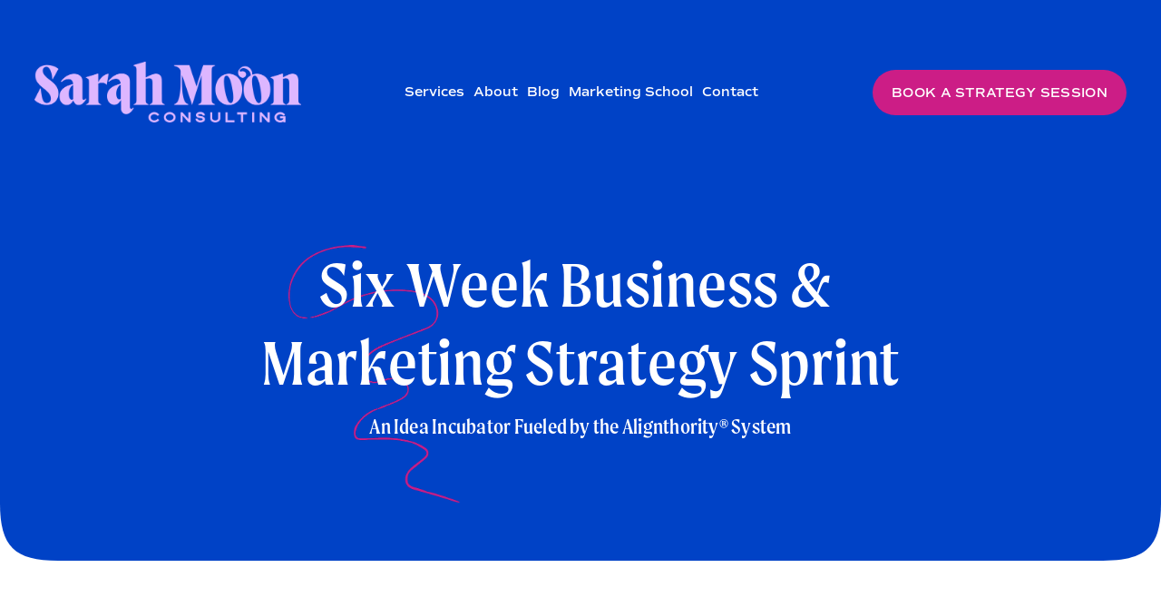

--- FILE ---
content_type: text/html;charset=utf-8
request_url: https://sarahmoon.net/services/spark-sessions
body_size: 59041
content:
<!doctype html>
<html xmlns:og="http://opengraphprotocol.org/schema/" xmlns:fb="http://www.facebook.com/2008/fbml" lang="en-US"  >
  <head>
    <meta http-equiv="X-UA-Compatible" content="IE=edge,chrome=1">
    <meta name="viewport" content="width=device-width, initial-scale=1">
    <!-- This is Squarespace. --><!-- caribou-cheetah-2025 -->
<base href="">
<meta charset="utf-8" />
<title>Marketing + Business Strategy Consulting - SEO Coaching Services - Sarah Moon Consulting</title>
<meta http-equiv="Accept-CH" content="Sec-CH-UA-Platform-Version, Sec-CH-UA-Model" /><link rel="icon" type="image/x-icon" media="(prefers-color-scheme: light)" href="https://images.squarespace-cdn.com/content/v1/68d1b282d171906bdbaa023b/9209ff80-b736-4414-ac83-0e209f715dbb/favicon.ico?format=100w"/>
<link rel="icon" type="image/x-icon" media="(prefers-color-scheme: dark)" href="https://images.squarespace-cdn.com/content/v1/68d1b282d171906bdbaa023b/2555c19e-1a7c-4d97-b5ff-98c3b1b24f90/favicon.ico?format=100w"/>
<link rel="canonical" href="https://sarahmoon.net/services/spark-sessions"/>
<meta property="og:site_name" content="Sarah Moon Consulting"/>
<meta property="og:title" content="Marketing + Business Strategy Consulting - SEO Coaching Services - Sarah Moon Consulting"/>
<meta property="og:url" content="https://sarahmoon.net/services/spark-sessions"/>
<meta property="og:type" content="website"/>
<meta property="og:description" content="Are you ready to become a thought leader? Get known with our quick, efficient—and effective—digital marketing coaching program, Spark Sessions. This is ideal for solo entrepreneurs who are ready to get found in Google. Click here for more."/>
<meta property="og:image" content="http://static1.squarespace.com/static/68d1b282d171906bdbaa023b/t/68e585e9f9261f1e00030d63/1759872489795/Social+Preview-2.png?format=1500w"/>
<meta property="og:image:width" content="940"/>
<meta property="og:image:height" content="788"/>
<meta itemprop="name" content="Marketing + Business Strategy Consulting - SEO Coaching Services - Sarah Moon Consulting"/>
<meta itemprop="url" content="https://sarahmoon.net/services/spark-sessions"/>
<meta itemprop="description" content="Are you ready to become a thought leader? Get known with our quick, efficient—and effective—digital marketing coaching program, Spark Sessions. This is ideal for solo entrepreneurs who are ready to get found in Google. Click here for more."/>
<meta itemprop="thumbnailUrl" content="http://static1.squarespace.com/static/68d1b282d171906bdbaa023b/t/68e585e9f9261f1e00030d63/1759872489795/Social+Preview-2.png?format=1500w"/>
<link rel="image_src" href="http://static1.squarespace.com/static/68d1b282d171906bdbaa023b/t/68e585e9f9261f1e00030d63/1759872489795/Social+Preview-2.png?format=1500w" />
<meta itemprop="image" content="http://static1.squarespace.com/static/68d1b282d171906bdbaa023b/t/68e585e9f9261f1e00030d63/1759872489795/Social+Preview-2.png?format=1500w"/>
<meta name="twitter:title" content="Marketing + Business Strategy Consulting - SEO Coaching Services - Sarah Moon Consulting"/>
<meta name="twitter:image" content="http://static1.squarespace.com/static/68d1b282d171906bdbaa023b/t/68e585e9f9261f1e00030d63/1759872489795/Social+Preview-2.png?format=1500w"/>
<meta name="twitter:url" content="https://sarahmoon.net/services/spark-sessions"/>
<meta name="twitter:card" content="summary"/>
<meta name="twitter:description" content="Are you ready to become a thought leader? Get known with our quick, efficient—and effective—digital marketing coaching program, Spark Sessions. This is ideal for solo entrepreneurs who are ready to get found in Google. Click here for more."/>
<meta name="description" content="Are you ready to become a thought leader? Get known with our quick, 
efficient—and effective—digital marketing coaching program, Spark Sessions. 
This is ideal for solo entrepreneurs who are ready to get found in Google. 
Click here for more." />
<link rel="preconnect" href="https://images.squarespace-cdn.com">
<link rel="preconnect" href="https://use.typekit.net" crossorigin>
<link rel="preconnect" href="https://p.typekit.net" crossorigin>
<script type="text/javascript" src="//use.typekit.net/ik/[base64].js" async fetchpriority="high" onload="try{Typekit.load();}catch(e){} document.documentElement.classList.remove('wf-loading');"></script>
<script>document.documentElement.classList.add('wf-loading')</script>
<style>@keyframes fonts-loading { 0%, 99% { color: transparent; } } html.wf-loading * { animation: fonts-loading 3s; }</style>
<link rel="preconnect" href="https://use.typekit.net" crossorigin>
<link rel="preconnect" href="https://p.typekit.net" crossorigin>
<script type="text/javascript" src="//use.typekit.net/ik/2Rl-K8H7E9Ztw3rPX5-0dkGNgdZbn8HJe8tD1u5HNm9feqJJq-g_IKMkw2IowDbuWDjtZ2BKwR6kZ2IawQq3Fc4qjcByw2JDjyGMJ6mlda48ifGHfVDbMyMMeMS6MTMgotkAU3j.js" async fetchpriority="high" onload="try{Typekit.load();}catch(e){} document.documentElement.classList.remove('wf-loading');"></script>
<script>document.documentElement.classList.add('wf-loading')</script>
<style>@keyframes fonts-loading { 0%, 99% { color: transparent; } } html.wf-loading * { animation: fonts-loading 3s; }</style>
<link rel="preconnect" href="https://fonts.gstatic.com" crossorigin>
<link rel="stylesheet" href="https://fonts.googleapis.com/css2?family=DM+Sans:ital,wght@0,400;0,500;0,600;0,700;1,400;1,500;1,600;1,700"><script type="text/javascript" crossorigin="anonymous" defer="true" nomodule="nomodule" src="//assets.squarespace.com/@sqs/polyfiller/1.6/legacy.js"></script>
<script type="text/javascript" crossorigin="anonymous" defer="true" src="//assets.squarespace.com/@sqs/polyfiller/1.6/modern.js"></script>
<script type="text/javascript">SQUARESPACE_ROLLUPS = {};</script>
<script>(function(rollups, name) { if (!rollups[name]) { rollups[name] = {}; } rollups[name].js = ["//assets.squarespace.com/universal/scripts-compressed/extract-css-runtime-baea69e744e2c54f-min.en-US.js"]; })(SQUARESPACE_ROLLUPS, 'squarespace-extract_css_runtime');</script>
<script crossorigin="anonymous" src="//assets.squarespace.com/universal/scripts-compressed/extract-css-runtime-baea69e744e2c54f-min.en-US.js" defer ></script><script>(function(rollups, name) { if (!rollups[name]) { rollups[name] = {}; } rollups[name].js = ["//assets.squarespace.com/universal/scripts-compressed/extract-css-moment-js-vendor-6f2a1f6ec9a41489-min.en-US.js"]; })(SQUARESPACE_ROLLUPS, 'squarespace-extract_css_moment_js_vendor');</script>
<script crossorigin="anonymous" src="//assets.squarespace.com/universal/scripts-compressed/extract-css-moment-js-vendor-6f2a1f6ec9a41489-min.en-US.js" defer ></script><script>(function(rollups, name) { if (!rollups[name]) { rollups[name] = {}; } rollups[name].js = ["//assets.squarespace.com/universal/scripts-compressed/cldr-resource-pack-22ed584d99d9b83d-min.en-US.js"]; })(SQUARESPACE_ROLLUPS, 'squarespace-cldr_resource_pack');</script>
<script crossorigin="anonymous" src="//assets.squarespace.com/universal/scripts-compressed/cldr-resource-pack-22ed584d99d9b83d-min.en-US.js" defer ></script><script>(function(rollups, name) { if (!rollups[name]) { rollups[name] = {}; } rollups[name].js = ["//assets.squarespace.com/universal/scripts-compressed/common-vendors-stable-fbd854d40b0804b7-min.en-US.js"]; })(SQUARESPACE_ROLLUPS, 'squarespace-common_vendors_stable');</script>
<script crossorigin="anonymous" src="//assets.squarespace.com/universal/scripts-compressed/common-vendors-stable-fbd854d40b0804b7-min.en-US.js" defer ></script><script>(function(rollups, name) { if (!rollups[name]) { rollups[name] = {}; } rollups[name].js = ["//assets.squarespace.com/universal/scripts-compressed/common-vendors-7052b75402b03b15-min.en-US.js"]; })(SQUARESPACE_ROLLUPS, 'squarespace-common_vendors');</script>
<script crossorigin="anonymous" src="//assets.squarespace.com/universal/scripts-compressed/common-vendors-7052b75402b03b15-min.en-US.js" defer ></script><script>(function(rollups, name) { if (!rollups[name]) { rollups[name] = {}; } rollups[name].js = ["//assets.squarespace.com/universal/scripts-compressed/common-c385509208952f56-min.en-US.js"]; })(SQUARESPACE_ROLLUPS, 'squarespace-common');</script>
<script crossorigin="anonymous" src="//assets.squarespace.com/universal/scripts-compressed/common-c385509208952f56-min.en-US.js" defer ></script><script>(function(rollups, name) { if (!rollups[name]) { rollups[name] = {}; } rollups[name].js = ["//assets.squarespace.com/universal/scripts-compressed/commerce-02d501161890c4ec-min.en-US.js"]; })(SQUARESPACE_ROLLUPS, 'squarespace-commerce');</script>
<script crossorigin="anonymous" src="//assets.squarespace.com/universal/scripts-compressed/commerce-02d501161890c4ec-min.en-US.js" defer ></script><script>(function(rollups, name) { if (!rollups[name]) { rollups[name] = {}; } rollups[name].css = ["//assets.squarespace.com/universal/styles-compressed/commerce-b16e90b1fba4d359-min.en-US.css"]; })(SQUARESPACE_ROLLUPS, 'squarespace-commerce');</script>
<link rel="stylesheet" type="text/css" href="//assets.squarespace.com/universal/styles-compressed/commerce-b16e90b1fba4d359-min.en-US.css"><script>(function(rollups, name) { if (!rollups[name]) { rollups[name] = {}; } rollups[name].js = ["//assets.squarespace.com/universal/scripts-compressed/performance-ad9e27deecfccdcd-min.en-US.js"]; })(SQUARESPACE_ROLLUPS, 'squarespace-performance');</script>
<script crossorigin="anonymous" src="//assets.squarespace.com/universal/scripts-compressed/performance-ad9e27deecfccdcd-min.en-US.js" defer ></script><script data-name="static-context">Static = window.Static || {}; Static.SQUARESPACE_CONTEXT = {"betaFeatureFlags":["member_areas_feature","campaigns_merch_state","modernized-pdp-m2-enabled","campaigns_discount_section_in_blasts","supports_versioned_template_assets","i18n_beta_website_locales","commerce-product-forms-rendering","campaigns_import_discounts","nested_categories","form_block_first_last_name_required","marketing_automations","contacts_and_campaigns_redesign","campaigns_new_image_layout_picker","new_stacked_index","enable_form_submission_trigger","marketing_landing_page","scripts_defer","campaigns_discount_section_in_automations","section-sdk-plp-list-view-atc-button-enabled","override_block_styles","campaigns_thumbnail_layout"],"facebookAppId":"314192535267336","facebookApiVersion":"v6.0","rollups":{"squarespace-announcement-bar":{"js":"//assets.squarespace.com/universal/scripts-compressed/announcement-bar-cbedc76c6324797f-min.en-US.js"},"squarespace-audio-player":{"css":"//assets.squarespace.com/universal/styles-compressed/audio-player-b05f5197a871c566-min.en-US.css","js":"//assets.squarespace.com/universal/scripts-compressed/audio-player-da2700baaad04b07-min.en-US.js"},"squarespace-blog-collection-list":{"css":"//assets.squarespace.com/universal/styles-compressed/blog-collection-list-b4046463b72f34e2-min.en-US.css","js":"//assets.squarespace.com/universal/scripts-compressed/blog-collection-list-f78db80fc1cd6fce-min.en-US.js"},"squarespace-calendar-block-renderer":{"css":"//assets.squarespace.com/universal/styles-compressed/calendar-block-renderer-b72d08ba4421f5a0-min.en-US.css","js":"//assets.squarespace.com/universal/scripts-compressed/calendar-block-renderer-867a1d519964ab77-min.en-US.js"},"squarespace-chartjs-helpers":{"css":"//assets.squarespace.com/universal/styles-compressed/chartjs-helpers-96b256171ee039c1-min.en-US.css","js":"//assets.squarespace.com/universal/scripts-compressed/chartjs-helpers-4fd57f343946d08e-min.en-US.js"},"squarespace-comments":{"css":"//assets.squarespace.com/universal/styles-compressed/comments-621cedd89299c26d-min.en-US.css","js":"//assets.squarespace.com/universal/scripts-compressed/comments-cc444fae3fead46c-min.en-US.js"},"squarespace-custom-css-popup":{"css":"//assets.squarespace.com/universal/styles-compressed/custom-css-popup-2521e9fac704ef13-min.en-US.css","js":"//assets.squarespace.com/universal/scripts-compressed/custom-css-popup-a8c3b9321145de8d-min.en-US.js"},"squarespace-dialog":{"css":"//assets.squarespace.com/universal/styles-compressed/dialog-f9093f2d526b94df-min.en-US.css","js":"//assets.squarespace.com/universal/scripts-compressed/dialog-45f2a86bb0fad8dc-min.en-US.js"},"squarespace-events-collection":{"css":"//assets.squarespace.com/universal/styles-compressed/events-collection-b72d08ba4421f5a0-min.en-US.css","js":"//assets.squarespace.com/universal/scripts-compressed/events-collection-14cfd7ddff021d8b-min.en-US.js"},"squarespace-form-rendering-utils":{"js":"//assets.squarespace.com/universal/scripts-compressed/form-rendering-utils-2823e76ff925bfc2-min.en-US.js"},"squarespace-forms":{"css":"//assets.squarespace.com/universal/styles-compressed/forms-0afd3c6ac30bbab1-min.en-US.css","js":"//assets.squarespace.com/universal/scripts-compressed/forms-9b71770e3caa3dc7-min.en-US.js"},"squarespace-gallery-collection-list":{"css":"//assets.squarespace.com/universal/styles-compressed/gallery-collection-list-b4046463b72f34e2-min.en-US.css","js":"//assets.squarespace.com/universal/scripts-compressed/gallery-collection-list-07747667a3187b76-min.en-US.js"},"squarespace-image-zoom":{"css":"//assets.squarespace.com/universal/styles-compressed/image-zoom-b4046463b72f34e2-min.en-US.css","js":"//assets.squarespace.com/universal/scripts-compressed/image-zoom-60c18dc5f8f599ea-min.en-US.js"},"squarespace-pinterest":{"css":"//assets.squarespace.com/universal/styles-compressed/pinterest-b4046463b72f34e2-min.en-US.css","js":"//assets.squarespace.com/universal/scripts-compressed/pinterest-7d6f6ab4e8d3bd3f-min.en-US.js"},"squarespace-popup-overlay":{"css":"//assets.squarespace.com/universal/styles-compressed/popup-overlay-b742b752f5880972-min.en-US.css","js":"//assets.squarespace.com/universal/scripts-compressed/popup-overlay-2b60d0db5b93df47-min.en-US.js"},"squarespace-product-quick-view":{"css":"//assets.squarespace.com/universal/styles-compressed/product-quick-view-9548705e5cf7ee87-min.en-US.css","js":"//assets.squarespace.com/universal/scripts-compressed/product-quick-view-d454d89fb26ae12a-min.en-US.js"},"squarespace-products-collection-item-v2":{"css":"//assets.squarespace.com/universal/styles-compressed/products-collection-item-v2-b4046463b72f34e2-min.en-US.css","js":"//assets.squarespace.com/universal/scripts-compressed/products-collection-item-v2-e3a3f101748fca6e-min.en-US.js"},"squarespace-products-collection-list-v2":{"css":"//assets.squarespace.com/universal/styles-compressed/products-collection-list-v2-b4046463b72f34e2-min.en-US.css","js":"//assets.squarespace.com/universal/scripts-compressed/products-collection-list-v2-eedc544f4cc56af4-min.en-US.js"},"squarespace-search-page":{"css":"//assets.squarespace.com/universal/styles-compressed/search-page-90a67fc09b9b32c6-min.en-US.css","js":"//assets.squarespace.com/universal/scripts-compressed/search-page-e64261438cc72da8-min.en-US.js"},"squarespace-search-preview":{"js":"//assets.squarespace.com/universal/scripts-compressed/search-preview-cd4d6b833e1e7e59-min.en-US.js"},"squarespace-simple-liking":{"css":"//assets.squarespace.com/universal/styles-compressed/simple-liking-701bf8bbc05ec6aa-min.en-US.css","js":"//assets.squarespace.com/universal/scripts-compressed/simple-liking-c63bf8989a1c119a-min.en-US.js"},"squarespace-social-buttons":{"css":"//assets.squarespace.com/universal/styles-compressed/social-buttons-95032e5fa98e47a5-min.en-US.css","js":"//assets.squarespace.com/universal/scripts-compressed/social-buttons-0839ae7d1715ddd3-min.en-US.js"},"squarespace-tourdates":{"css":"//assets.squarespace.com/universal/styles-compressed/tourdates-b4046463b72f34e2-min.en-US.css","js":"//assets.squarespace.com/universal/scripts-compressed/tourdates-3d0769ff3268f527-min.en-US.js"},"squarespace-website-overlays-manager":{"css":"//assets.squarespace.com/universal/styles-compressed/website-overlays-manager-07ea5a4e004e6710-min.en-US.css","js":"//assets.squarespace.com/universal/scripts-compressed/website-overlays-manager-532fc21fb15f0ba1-min.en-US.js"}},"pageType":2,"website":{"id":"68d1b282d171906bdbaa023b","identifier":"caribou-cheetah-2025","websiteType":4,"contentModifiedOn":1768442020526,"cloneable":false,"hasBeenCloneable":false,"siteStatus":{},"language":"en-US","translationLocale":"en-US","formattingLocale":"en-US","timeZone":"America/Los_Angeles","machineTimeZoneOffset":-28800000,"timeZoneOffset":-28800000,"timeZoneAbbr":"PST","siteTitle":"Sarah Moon Consulting","fullSiteTitle":"Marketing + Business Strategy Consulting - SEO Coaching Services - Sarah Moon Consulting","siteDescription":"","location":{},"logoImageId":"68d459b7f9848167b609ba14","mobileLogoImageId":"68d1e26236ac4474d81aadf9","socialLogoImageId":"68e585e9f9261f1e00030d63","shareButtonOptions":{"1":true,"8":true,"2":true,"6":true,"4":true,"7":true,"3":true},"logoImageUrl":"//images.squarespace-cdn.com/content/v1/68d1b282d171906bdbaa023b/da237e25-27ea-49a9-959a-1906f31a58a6/SM-Horizontal-Black_graphic.png","mobileLogoImageUrl":"//images.squarespace-cdn.com/content/v1/68d1b282d171906bdbaa023b/93b643b8-2547-44a0-ba61-9c2911e70cb6/SM-Stacked-Black_graphic.png","socialLogoImageUrl":"//images.squarespace-cdn.com/content/v1/68d1b282d171906bdbaa023b/0c1993e9-6d43-4383-a6b1-703c6106088e/Social+Preview-2.png","authenticUrl":"https://sarahmoon.net","internalUrl":"https://caribou-cheetah-2025.squarespace.com","baseUrl":"https://sarahmoon.net","primaryDomain":"sarahmoon.net","sslSetting":3,"isHstsEnabled":true,"socialAccounts":[{"serviceId":64,"screenname":"Instagram","addedOn":1758926944752,"profileUrl":"https://www.instagram.com/sarahmoonco/","iconEnabled":true,"serviceName":"instagram-unauth"},{"serviceId":69,"screenname":"YouTube","addedOn":1758926979146,"profileUrl":"https://www.youtube.com/@sarahmoonco","iconEnabled":true,"serviceName":"youtube-unauth"},{"serviceId":65,"screenname":"LinkedIn","addedOn":1758926995661,"profileUrl":"https://www.linkedin.com/in/sarahmoon/","iconEnabled":true,"serviceName":"linkedin-unauth"}],"typekitId":"","statsMigrated":false,"imageMetadataProcessingEnabled":false,"screenshotId":"2a3108456a950d33834ef06b932456eb1aafa3e96865bc60ac40dc611123fbab","captchaSettings":{"enabledForDonations":false},"showOwnerLogin":false},"websiteSettings":{"id":"68d1b282d171906bdbaa023f","websiteId":"68d1b282d171906bdbaa023b","subjects":[],"country":"US","state":"OR","simpleLikingEnabled":true,"mobileInfoBarSettings":{"isContactEmailEnabled":false,"isContactPhoneNumberEnabled":false,"isLocationEnabled":false,"isBusinessHoursEnabled":false},"announcementBarSettings":{"style":2,"text":"<p data-rte-preserve-empty=\"true\" style=\"white-space:pre-wrap;\"><strong>Squarespace SEO Hacks is back open! Join in January and get access to a group session with Sarah \u2192</strong></p>","clickthroughUrl":{"url":"/squarespace-seo-course","newWindow":false}},"popupOverlaySettings":{"style":2,"showOnScroll":false,"scrollPercentage":25,"showOnTimer":true,"timerDelay":0,"showUntilSignup":true,"displayFrequency":1,"enableMobile":true,"enabledPages":[],"showOnAllPages":true,"version":3},"commentLikesAllowed":true,"commentAnonAllowed":true,"commentThreaded":true,"commentApprovalRequired":true,"commentAvatarsOn":true,"commentSortType":2,"commentFlagThreshold":0,"commentFlagsAllowed":true,"commentEnableByDefault":true,"commentDisableAfterDaysDefault":0,"disqusShortname":"","commentsEnabled":true,"businessHours":{},"storeSettings":{"returnPolicy":"<p data-rte-preserve-empty=\"true\" style=\"white-space:pre-wrap;\">Due to the digital nature of these products, returns will not be accepted. If you have trouble accessing your files, please contact support at hello@sarahmoon.net.</p>","termsOfService":"<p data-rte-preserve-empty=\"true\" style=\"white-space:pre-wrap;\">This product is for personal use only. It may not be shared, redistributed, reproduced, or resold. It may not be added to any machine learning tools or other similar tools. </p>","privacyPolicy":"<p data-rte-preserve-empty=\"true\" style=\"white-space:pre-wrap;\">Please view our privacy policy at sarahmoon.net/privacy-policy</p>","expressCheckout":true,"continueShoppingLinkUrl":"/","useLightCart":false,"showNoteField":false,"shippingCountryDefaultValue":"US","billToShippingDefaultValue":false,"showShippingPhoneNumber":true,"isShippingPhoneRequired":false,"showBillingPhoneNumber":true,"isBillingPhoneRequired":false,"currenciesSupported":["USD","ARS","AUD","BRL","CAD","CHF","COP","CZK","DKK","EUR","GBP","HKD","IDR","ILS","INR","JPY","KRW","MXN","MYR","NOK","NZD","PHP","PLN","RUB","SEK","SGD","THB","ZAR"],"defaultCurrency":"USD","selectedCurrency":"USD","measurementStandard":1,"showCustomCheckoutForm":false,"checkoutPageMarketingOptInEnabled":false,"enableMailingListOptInByDefault":false,"sameAsRetailLocation":false,"merchandisingSettings":{"scarcityEnabledOnProductItems":false,"scarcityEnabledOnProductBlocks":false,"scarcityMessageType":"DEFAULT_SCARCITY_MESSAGE","scarcityThreshold":10,"multipleQuantityAllowedForServices":true,"restockNotificationsEnabled":false,"restockNotificationsMailingListSignUpEnabled":false,"relatedProductsEnabled":false,"relatedProductsOrdering":"random","soldOutVariantsDropdownDisabled":false,"productComposerOptedIn":false,"productComposerABTestOptedOut":false,"productReviewsEnabled":false},"minimumOrderSubtotalEnabled":false,"minimumOrderSubtotal":{"currency":"USD","value":"0.00"},"addToCartConfirmationType":2,"isLive":true,"multipleQuantityAllowedForServices":true},"useEscapeKeyToLogin":false,"ssBadgeType":1,"ssBadgePosition":4,"ssBadgeVisibility":1,"ssBadgeDevices":1,"pinterestOverlayOptions":{"mode":"disabled"},"userAccountsSettings":{"loginAllowed":false,"signupAllowed":false}},"cookieSettings":{"isCookieBannerEnabled":true,"isRestrictiveCookiePolicyEnabled":true,"cookieBannerText":"<p>Select \u201CAccept all\u201D to agree to our use of cookies and similar technologies to enhance your browsing experience, security, analytics and customization. Select \u201DManage cookies\u201D to make more choices or opt out.</p>","cookieBannerPosition":"BOTTOM_RIGHT","cookieBannerCtaText":"Accept all","cookieBannerAcceptType":"OPT_IN","cookieBannerOptOutCtaText":"Decline all","cookieBannerHasOptOut":false,"cookieBannerHasManageCookies":true,"cookieBannerManageCookiesLabel":"Manage cookies","cookieBannerSavedPreferencesText":"Cookie Preferences","cookieBannerSavedPreferencesLayout":"PILL"},"websiteCloneable":false,"collection":{"title":"Spark Sessions Strategy Sprint","id":"68d1b287d171906bdbaa034d","fullUrl":"/services/spark-sessions","type":10,"permissionType":1},"subscribed":false,"appDomain":"squarespace.com","templateTweakable":true,"tweakJSON":{"form-use-theme-colors":"true","header-logo-height":"67px","header-mobile-logo-max-height":"81px","header-vert-padding":"1.9vw","header-width":"Full","maxPageWidth":"1400px","mobile-header-vert-padding":"4vw","pagePadding":"3vw","tweak-blog-alternating-side-by-side-image-aspect-ratio":"1:1 Square","tweak-blog-alternating-side-by-side-image-spacing":"6%","tweak-blog-alternating-side-by-side-meta-spacing":"20px","tweak-blog-alternating-side-by-side-primary-meta":"Categories","tweak-blog-alternating-side-by-side-read-more-spacing":"20px","tweak-blog-alternating-side-by-side-secondary-meta":"Date","tweak-blog-basic-grid-columns":"3","tweak-blog-basic-grid-image-aspect-ratio":"1:1 Square","tweak-blog-basic-grid-image-spacing":"20px","tweak-blog-basic-grid-meta-spacing":"15px","tweak-blog-basic-grid-primary-meta":"Categories","tweak-blog-basic-grid-read-more-spacing":"12px","tweak-blog-basic-grid-secondary-meta":"None","tweak-blog-item-custom-width":"50","tweak-blog-item-show-author-profile":"true","tweak-blog-item-width":"Medium","tweak-blog-masonry-columns":"2","tweak-blog-masonry-horizontal-spacing":"30px","tweak-blog-masonry-image-spacing":"20px","tweak-blog-masonry-meta-spacing":"20px","tweak-blog-masonry-primary-meta":"Categories","tweak-blog-masonry-read-more-spacing":"20px","tweak-blog-masonry-secondary-meta":"Date","tweak-blog-masonry-vertical-spacing":"30px","tweak-blog-side-by-side-image-aspect-ratio":"1:1 Square","tweak-blog-side-by-side-image-spacing":"6%","tweak-blog-side-by-side-meta-spacing":"20px","tweak-blog-side-by-side-primary-meta":"None","tweak-blog-side-by-side-read-more-spacing":"10px","tweak-blog-side-by-side-secondary-meta":"None","tweak-blog-single-column-image-spacing":"50px","tweak-blog-single-column-meta-spacing":"30px","tweak-blog-single-column-primary-meta":"Categories","tweak-blog-single-column-read-more-spacing":"30px","tweak-blog-single-column-secondary-meta":"Date","tweak-events-stacked-show-thumbnails":"true","tweak-events-stacked-thumbnail-size":"16:9 Widescreen","tweak-fixed-header":"false","tweak-fixed-header-style":"Scroll Back","tweak-global-animations-animation-curve":"ease","tweak-global-animations-animation-delay":"0.6s","tweak-global-animations-animation-duration":"0.90s","tweak-global-animations-animation-style":"fade","tweak-global-animations-animation-type":"none","tweak-global-animations-complexity-level":"detailed","tweak-global-animations-enabled":"false","tweak-portfolio-grid-basic-custom-height":"50","tweak-portfolio-grid-overlay-custom-height":"50","tweak-portfolio-hover-follow-acceleration":"10%","tweak-portfolio-hover-follow-animation-duration":"Medium","tweak-portfolio-hover-follow-animation-type":"Fade","tweak-portfolio-hover-follow-delimiter":"Forward Slash","tweak-portfolio-hover-follow-front":"false","tweak-portfolio-hover-follow-layout":"Inline","tweak-portfolio-hover-follow-size":"75","tweak-portfolio-hover-follow-text-spacing-x":"1.5","tweak-portfolio-hover-follow-text-spacing-y":"1.5","tweak-portfolio-hover-static-animation-duration":"Medium","tweak-portfolio-hover-static-animation-type":"Scale Up","tweak-portfolio-hover-static-delimiter":"Forward Slash","tweak-portfolio-hover-static-front":"false","tweak-portfolio-hover-static-layout":"Stacked","tweak-portfolio-hover-static-size":"75","tweak-portfolio-hover-static-text-spacing-x":"1.5","tweak-portfolio-hover-static-text-spacing-y":"1.5","tweak-portfolio-index-background-animation-duration":"Medium","tweak-portfolio-index-background-animation-type":"Fade","tweak-portfolio-index-background-custom-height":"50","tweak-portfolio-index-background-delimiter":"None","tweak-portfolio-index-background-height":"Large","tweak-portfolio-index-background-horizontal-alignment":"Center","tweak-portfolio-index-background-link-format":"Stacked","tweak-portfolio-index-background-persist":"false","tweak-portfolio-index-background-vertical-alignment":"Middle","tweak-portfolio-index-background-width":"Full","tweak-product-basic-item-click-action":"None","tweak-product-basic-item-gallery-aspect-ratio":"3:4 Three-Four (Vertical)","tweak-product-basic-item-gallery-design":"Slideshow","tweak-product-basic-item-gallery-width":"50%","tweak-product-basic-item-hover-action":"None","tweak-product-basic-item-image-spacing":"3vw","tweak-product-basic-item-image-zoom-factor":"2","tweak-product-basic-item-product-variant-display":"Dropdown","tweak-product-basic-item-thumbnail-placement":"Side","tweak-product-basic-item-variant-picker-layout":"Dropdowns","tweak-products-add-to-cart-button":"false","tweak-products-columns":"3","tweak-products-gutter-column":"2vw","tweak-products-gutter-row":"2vw","tweak-products-header-text-alignment":"Middle","tweak-products-image-aspect-ratio":"1:1 Square","tweak-products-image-text-spacing":"0.5vw","tweak-products-mobile-columns":"1","tweak-products-text-alignment":"Middle","tweak-products-width":"Full","tweak-transparent-header":"true"},"templateId":"5c5a519771c10ba3470d8101","templateVersion":"7.1","pageFeatures":[1,2,4],"gmRenderKey":"QUl6YVN5Q0JUUk9xNkx1dkZfSUUxcjQ2LVQ0QWVUU1YtMGQ3bXk4","templateScriptsRootUrl":"https://static1.squarespace.com/static/vta/5c5a519771c10ba3470d8101/scripts/","impersonatedSession":false,"tzData":{"zones":[[-480,"US","P%sT",null]],"rules":{"US":[[1967,2006,null,"Oct","lastSun","2:00","0","S"],[1987,2006,null,"Apr","Sun>=1","2:00","1:00","D"],[2007,"max",null,"Mar","Sun>=8","2:00","1:00","D"],[2007,"max",null,"Nov","Sun>=1","2:00","0","S"]]}},"showAnnouncementBar":true,"recaptchaEnterpriseContext":{"recaptchaEnterpriseSiteKey":"6LdDFQwjAAAAAPigEvvPgEVbb7QBm-TkVJdDTlAv"},"i18nContext":{"timeZoneData":{"id":"America/Los_Angeles","name":"Pacific Time"}},"env":"PRODUCTION","visitorFormContext":{"formFieldFormats":{"initialPhoneFormat":{"id":0,"type":"PHONE_NUMBER","country":"US","labelLocale":"en-US","fields":[{"type":"SEPARATOR","label":"(","identifier":"LeftParen","length":0,"required":false,"metadata":{}},{"type":"FIELD","label":"1","identifier":"1","length":3,"required":false,"metadata":{}},{"type":"SEPARATOR","label":")","identifier":"RightParen","length":0,"required":false,"metadata":{}},{"type":"SEPARATOR","label":" ","identifier":"Space","length":0,"required":false,"metadata":{}},{"type":"FIELD","label":"2","identifier":"2","length":3,"required":false,"metadata":{}},{"type":"SEPARATOR","label":"-","identifier":"Dash","length":0,"required":false,"metadata":{}},{"type":"FIELD","label":"3","identifier":"3","length":14,"required":false,"metadata":{}}]},"initialNameOrder":"GIVEN_FIRST","initialAddressFormat":{"id":0,"type":"ADDRESS","country":"US","labelLocale":"en","fields":[{"type":"FIELD","label":"Address Line 1","identifier":"Line1","length":0,"required":true,"metadata":{"autocomplete":"address-line1"}},{"type":"SEPARATOR","label":"\n","identifier":"Newline","length":0,"required":false,"metadata":{}},{"type":"FIELD","label":"Address Line 2","identifier":"Line2","length":0,"required":false,"metadata":{"autocomplete":"address-line2"}},{"type":"SEPARATOR","label":"\n","identifier":"Newline","length":0,"required":false,"metadata":{}},{"type":"FIELD","label":"City","identifier":"City","length":0,"required":true,"metadata":{"autocomplete":"address-level2"}},{"type":"SEPARATOR","label":",","identifier":"Comma","length":0,"required":false,"metadata":{}},{"type":"SEPARATOR","label":" ","identifier":"Space","length":0,"required":false,"metadata":{}},{"type":"FIELD","label":"State","identifier":"State","length":0,"required":true,"metadata":{"autocomplete":"address-level1"}},{"type":"SEPARATOR","label":" ","identifier":"Space","length":0,"required":false,"metadata":{}},{"type":"FIELD","label":"ZIP Code","identifier":"Zip","length":0,"required":true,"metadata":{"autocomplete":"postal-code"}}]},"countries":[{"name":"Afghanistan","code":"AF","phoneCode":"+93"},{"name":"\u00C5land Islands","code":"AX","phoneCode":"+358"},{"name":"Albania","code":"AL","phoneCode":"+355"},{"name":"Algeria","code":"DZ","phoneCode":"+213"},{"name":"American Samoa","code":"AS","phoneCode":"+1"},{"name":"Andorra","code":"AD","phoneCode":"+376"},{"name":"Angola","code":"AO","phoneCode":"+244"},{"name":"Anguilla","code":"AI","phoneCode":"+1"},{"name":"Antigua & Barbuda","code":"AG","phoneCode":"+1"},{"name":"Argentina","code":"AR","phoneCode":"+54"},{"name":"Armenia","code":"AM","phoneCode":"+374"},{"name":"Aruba","code":"AW","phoneCode":"+297"},{"name":"Ascension Island","code":"AC","phoneCode":"+247"},{"name":"Australia","code":"AU","phoneCode":"+61"},{"name":"Austria","code":"AT","phoneCode":"+43"},{"name":"Azerbaijan","code":"AZ","phoneCode":"+994"},{"name":"Bahamas","code":"BS","phoneCode":"+1"},{"name":"Bahrain","code":"BH","phoneCode":"+973"},{"name":"Bangladesh","code":"BD","phoneCode":"+880"},{"name":"Barbados","code":"BB","phoneCode":"+1"},{"name":"Belarus","code":"BY","phoneCode":"+375"},{"name":"Belgium","code":"BE","phoneCode":"+32"},{"name":"Belize","code":"BZ","phoneCode":"+501"},{"name":"Benin","code":"BJ","phoneCode":"+229"},{"name":"Bermuda","code":"BM","phoneCode":"+1"},{"name":"Bhutan","code":"BT","phoneCode":"+975"},{"name":"Bolivia","code":"BO","phoneCode":"+591"},{"name":"Bosnia & Herzegovina","code":"BA","phoneCode":"+387"},{"name":"Botswana","code":"BW","phoneCode":"+267"},{"name":"Brazil","code":"BR","phoneCode":"+55"},{"name":"British Indian Ocean Territory","code":"IO","phoneCode":"+246"},{"name":"British Virgin Islands","code":"VG","phoneCode":"+1"},{"name":"Brunei","code":"BN","phoneCode":"+673"},{"name":"Bulgaria","code":"BG","phoneCode":"+359"},{"name":"Burkina Faso","code":"BF","phoneCode":"+226"},{"name":"Burundi","code":"BI","phoneCode":"+257"},{"name":"Cambodia","code":"KH","phoneCode":"+855"},{"name":"Cameroon","code":"CM","phoneCode":"+237"},{"name":"Canada","code":"CA","phoneCode":"+1"},{"name":"Cape Verde","code":"CV","phoneCode":"+238"},{"name":"Caribbean Netherlands","code":"BQ","phoneCode":"+599"},{"name":"Cayman Islands","code":"KY","phoneCode":"+1"},{"name":"Central African Republic","code":"CF","phoneCode":"+236"},{"name":"Chad","code":"TD","phoneCode":"+235"},{"name":"Chile","code":"CL","phoneCode":"+56"},{"name":"China","code":"CN","phoneCode":"+86"},{"name":"Christmas Island","code":"CX","phoneCode":"+61"},{"name":"Cocos (Keeling) Islands","code":"CC","phoneCode":"+61"},{"name":"Colombia","code":"CO","phoneCode":"+57"},{"name":"Comoros","code":"KM","phoneCode":"+269"},{"name":"Congo - Brazzaville","code":"CG","phoneCode":"+242"},{"name":"Congo - Kinshasa","code":"CD","phoneCode":"+243"},{"name":"Cook Islands","code":"CK","phoneCode":"+682"},{"name":"Costa Rica","code":"CR","phoneCode":"+506"},{"name":"C\u00F4te d\u2019Ivoire","code":"CI","phoneCode":"+225"},{"name":"Croatia","code":"HR","phoneCode":"+385"},{"name":"Cuba","code":"CU","phoneCode":"+53"},{"name":"Cura\u00E7ao","code":"CW","phoneCode":"+599"},{"name":"Cyprus","code":"CY","phoneCode":"+357"},{"name":"Czechia","code":"CZ","phoneCode":"+420"},{"name":"Denmark","code":"DK","phoneCode":"+45"},{"name":"Djibouti","code":"DJ","phoneCode":"+253"},{"name":"Dominica","code":"DM","phoneCode":"+1"},{"name":"Dominican Republic","code":"DO","phoneCode":"+1"},{"name":"Ecuador","code":"EC","phoneCode":"+593"},{"name":"Egypt","code":"EG","phoneCode":"+20"},{"name":"El Salvador","code":"SV","phoneCode":"+503"},{"name":"Equatorial Guinea","code":"GQ","phoneCode":"+240"},{"name":"Eritrea","code":"ER","phoneCode":"+291"},{"name":"Estonia","code":"EE","phoneCode":"+372"},{"name":"Eswatini","code":"SZ","phoneCode":"+268"},{"name":"Ethiopia","code":"ET","phoneCode":"+251"},{"name":"Falkland Islands","code":"FK","phoneCode":"+500"},{"name":"Faroe Islands","code":"FO","phoneCode":"+298"},{"name":"Fiji","code":"FJ","phoneCode":"+679"},{"name":"Finland","code":"FI","phoneCode":"+358"},{"name":"France","code":"FR","phoneCode":"+33"},{"name":"French Guiana","code":"GF","phoneCode":"+594"},{"name":"French Polynesia","code":"PF","phoneCode":"+689"},{"name":"Gabon","code":"GA","phoneCode":"+241"},{"name":"Gambia","code":"GM","phoneCode":"+220"},{"name":"Georgia","code":"GE","phoneCode":"+995"},{"name":"Germany","code":"DE","phoneCode":"+49"},{"name":"Ghana","code":"GH","phoneCode":"+233"},{"name":"Gibraltar","code":"GI","phoneCode":"+350"},{"name":"Greece","code":"GR","phoneCode":"+30"},{"name":"Greenland","code":"GL","phoneCode":"+299"},{"name":"Grenada","code":"GD","phoneCode":"+1"},{"name":"Guadeloupe","code":"GP","phoneCode":"+590"},{"name":"Guam","code":"GU","phoneCode":"+1"},{"name":"Guatemala","code":"GT","phoneCode":"+502"},{"name":"Guernsey","code":"GG","phoneCode":"+44"},{"name":"Guinea","code":"GN","phoneCode":"+224"},{"name":"Guinea-Bissau","code":"GW","phoneCode":"+245"},{"name":"Guyana","code":"GY","phoneCode":"+592"},{"name":"Haiti","code":"HT","phoneCode":"+509"},{"name":"Honduras","code":"HN","phoneCode":"+504"},{"name":"Hong Kong SAR China","code":"HK","phoneCode":"+852"},{"name":"Hungary","code":"HU","phoneCode":"+36"},{"name":"Iceland","code":"IS","phoneCode":"+354"},{"name":"India","code":"IN","phoneCode":"+91"},{"name":"Indonesia","code":"ID","phoneCode":"+62"},{"name":"Iran","code":"IR","phoneCode":"+98"},{"name":"Iraq","code":"IQ","phoneCode":"+964"},{"name":"Ireland","code":"IE","phoneCode":"+353"},{"name":"Isle of Man","code":"IM","phoneCode":"+44"},{"name":"Israel","code":"IL","phoneCode":"+972"},{"name":"Italy","code":"IT","phoneCode":"+39"},{"name":"Jamaica","code":"JM","phoneCode":"+1"},{"name":"Japan","code":"JP","phoneCode":"+81"},{"name":"Jersey","code":"JE","phoneCode":"+44"},{"name":"Jordan","code":"JO","phoneCode":"+962"},{"name":"Kazakhstan","code":"KZ","phoneCode":"+7"},{"name":"Kenya","code":"KE","phoneCode":"+254"},{"name":"Kiribati","code":"KI","phoneCode":"+686"},{"name":"Kosovo","code":"XK","phoneCode":"+383"},{"name":"Kuwait","code":"KW","phoneCode":"+965"},{"name":"Kyrgyzstan","code":"KG","phoneCode":"+996"},{"name":"Laos","code":"LA","phoneCode":"+856"},{"name":"Latvia","code":"LV","phoneCode":"+371"},{"name":"Lebanon","code":"LB","phoneCode":"+961"},{"name":"Lesotho","code":"LS","phoneCode":"+266"},{"name":"Liberia","code":"LR","phoneCode":"+231"},{"name":"Libya","code":"LY","phoneCode":"+218"},{"name":"Liechtenstein","code":"LI","phoneCode":"+423"},{"name":"Lithuania","code":"LT","phoneCode":"+370"},{"name":"Luxembourg","code":"LU","phoneCode":"+352"},{"name":"Macao SAR China","code":"MO","phoneCode":"+853"},{"name":"Madagascar","code":"MG","phoneCode":"+261"},{"name":"Malawi","code":"MW","phoneCode":"+265"},{"name":"Malaysia","code":"MY","phoneCode":"+60"},{"name":"Maldives","code":"MV","phoneCode":"+960"},{"name":"Mali","code":"ML","phoneCode":"+223"},{"name":"Malta","code":"MT","phoneCode":"+356"},{"name":"Marshall Islands","code":"MH","phoneCode":"+692"},{"name":"Martinique","code":"MQ","phoneCode":"+596"},{"name":"Mauritania","code":"MR","phoneCode":"+222"},{"name":"Mauritius","code":"MU","phoneCode":"+230"},{"name":"Mayotte","code":"YT","phoneCode":"+262"},{"name":"Mexico","code":"MX","phoneCode":"+52"},{"name":"Micronesia","code":"FM","phoneCode":"+691"},{"name":"Moldova","code":"MD","phoneCode":"+373"},{"name":"Monaco","code":"MC","phoneCode":"+377"},{"name":"Mongolia","code":"MN","phoneCode":"+976"},{"name":"Montenegro","code":"ME","phoneCode":"+382"},{"name":"Montserrat","code":"MS","phoneCode":"+1"},{"name":"Morocco","code":"MA","phoneCode":"+212"},{"name":"Mozambique","code":"MZ","phoneCode":"+258"},{"name":"Myanmar (Burma)","code":"MM","phoneCode":"+95"},{"name":"Namibia","code":"NA","phoneCode":"+264"},{"name":"Nauru","code":"NR","phoneCode":"+674"},{"name":"Nepal","code":"NP","phoneCode":"+977"},{"name":"Netherlands","code":"NL","phoneCode":"+31"},{"name":"New Caledonia","code":"NC","phoneCode":"+687"},{"name":"New Zealand","code":"NZ","phoneCode":"+64"},{"name":"Nicaragua","code":"NI","phoneCode":"+505"},{"name":"Niger","code":"NE","phoneCode":"+227"},{"name":"Nigeria","code":"NG","phoneCode":"+234"},{"name":"Niue","code":"NU","phoneCode":"+683"},{"name":"Norfolk Island","code":"NF","phoneCode":"+672"},{"name":"Northern Mariana Islands","code":"MP","phoneCode":"+1"},{"name":"North Korea","code":"KP","phoneCode":"+850"},{"name":"North Macedonia","code":"MK","phoneCode":"+389"},{"name":"Norway","code":"NO","phoneCode":"+47"},{"name":"Oman","code":"OM","phoneCode":"+968"},{"name":"Pakistan","code":"PK","phoneCode":"+92"},{"name":"Palau","code":"PW","phoneCode":"+680"},{"name":"Palestinian Territories","code":"PS","phoneCode":"+970"},{"name":"Panama","code":"PA","phoneCode":"+507"},{"name":"Papua New Guinea","code":"PG","phoneCode":"+675"},{"name":"Paraguay","code":"PY","phoneCode":"+595"},{"name":"Peru","code":"PE","phoneCode":"+51"},{"name":"Philippines","code":"PH","phoneCode":"+63"},{"name":"Poland","code":"PL","phoneCode":"+48"},{"name":"Portugal","code":"PT","phoneCode":"+351"},{"name":"Puerto Rico","code":"PR","phoneCode":"+1"},{"name":"Qatar","code":"QA","phoneCode":"+974"},{"name":"R\u00E9union","code":"RE","phoneCode":"+262"},{"name":"Romania","code":"RO","phoneCode":"+40"},{"name":"Russia","code":"RU","phoneCode":"+7"},{"name":"Rwanda","code":"RW","phoneCode":"+250"},{"name":"Samoa","code":"WS","phoneCode":"+685"},{"name":"San Marino","code":"SM","phoneCode":"+378"},{"name":"S\u00E3o Tom\u00E9 & Pr\u00EDncipe","code":"ST","phoneCode":"+239"},{"name":"Saudi Arabia","code":"SA","phoneCode":"+966"},{"name":"Senegal","code":"SN","phoneCode":"+221"},{"name":"Serbia","code":"RS","phoneCode":"+381"},{"name":"Seychelles","code":"SC","phoneCode":"+248"},{"name":"Sierra Leone","code":"SL","phoneCode":"+232"},{"name":"Singapore","code":"SG","phoneCode":"+65"},{"name":"Sint Maarten","code":"SX","phoneCode":"+1"},{"name":"Slovakia","code":"SK","phoneCode":"+421"},{"name":"Slovenia","code":"SI","phoneCode":"+386"},{"name":"Solomon Islands","code":"SB","phoneCode":"+677"},{"name":"Somalia","code":"SO","phoneCode":"+252"},{"name":"South Africa","code":"ZA","phoneCode":"+27"},{"name":"South Korea","code":"KR","phoneCode":"+82"},{"name":"South Sudan","code":"SS","phoneCode":"+211"},{"name":"Spain","code":"ES","phoneCode":"+34"},{"name":"Sri Lanka","code":"LK","phoneCode":"+94"},{"name":"St. Barth\u00E9lemy","code":"BL","phoneCode":"+590"},{"name":"St. Helena","code":"SH","phoneCode":"+290"},{"name":"St. Kitts & Nevis","code":"KN","phoneCode":"+1"},{"name":"St. Lucia","code":"LC","phoneCode":"+1"},{"name":"St. Martin","code":"MF","phoneCode":"+590"},{"name":"St. Pierre & Miquelon","code":"PM","phoneCode":"+508"},{"name":"St. Vincent & Grenadines","code":"VC","phoneCode":"+1"},{"name":"Sudan","code":"SD","phoneCode":"+249"},{"name":"Suriname","code":"SR","phoneCode":"+597"},{"name":"Svalbard & Jan Mayen","code":"SJ","phoneCode":"+47"},{"name":"Sweden","code":"SE","phoneCode":"+46"},{"name":"Switzerland","code":"CH","phoneCode":"+41"},{"name":"Syria","code":"SY","phoneCode":"+963"},{"name":"Taiwan","code":"TW","phoneCode":"+886"},{"name":"Tajikistan","code":"TJ","phoneCode":"+992"},{"name":"Tanzania","code":"TZ","phoneCode":"+255"},{"name":"Thailand","code":"TH","phoneCode":"+66"},{"name":"Timor-Leste","code":"TL","phoneCode":"+670"},{"name":"Togo","code":"TG","phoneCode":"+228"},{"name":"Tokelau","code":"TK","phoneCode":"+690"},{"name":"Tonga","code":"TO","phoneCode":"+676"},{"name":"Trinidad & Tobago","code":"TT","phoneCode":"+1"},{"name":"Tristan da Cunha","code":"TA","phoneCode":"+290"},{"name":"Tunisia","code":"TN","phoneCode":"+216"},{"name":"T\u00FCrkiye","code":"TR","phoneCode":"+90"},{"name":"Turkmenistan","code":"TM","phoneCode":"+993"},{"name":"Turks & Caicos Islands","code":"TC","phoneCode":"+1"},{"name":"Tuvalu","code":"TV","phoneCode":"+688"},{"name":"U.S. Virgin Islands","code":"VI","phoneCode":"+1"},{"name":"Uganda","code":"UG","phoneCode":"+256"},{"name":"Ukraine","code":"UA","phoneCode":"+380"},{"name":"United Arab Emirates","code":"AE","phoneCode":"+971"},{"name":"United Kingdom","code":"GB","phoneCode":"+44"},{"name":"United States","code":"US","phoneCode":"+1"},{"name":"Uruguay","code":"UY","phoneCode":"+598"},{"name":"Uzbekistan","code":"UZ","phoneCode":"+998"},{"name":"Vanuatu","code":"VU","phoneCode":"+678"},{"name":"Vatican City","code":"VA","phoneCode":"+39"},{"name":"Venezuela","code":"VE","phoneCode":"+58"},{"name":"Vietnam","code":"VN","phoneCode":"+84"},{"name":"Wallis & Futuna","code":"WF","phoneCode":"+681"},{"name":"Western Sahara","code":"EH","phoneCode":"+212"},{"name":"Yemen","code":"YE","phoneCode":"+967"},{"name":"Zambia","code":"ZM","phoneCode":"+260"},{"name":"Zimbabwe","code":"ZW","phoneCode":"+263"}]},"localizedStrings":{"validation":{"noValidSelection":"A valid selection must be made.","invalidUrl":"Must be a valid URL.","stringTooLong":"Value should have a length no longer than {0}.","containsInvalidKey":"{0} contains an invalid key.","invalidTwitterUsername":"Must be a valid Twitter username.","valueOutsideRange":"Value must be in the range {0} to {1}.","invalidPassword":"Passwords should not contain whitespace.","missingRequiredSubfields":"{0} is missing required subfields: {1}","invalidCurrency":"Currency value should be formatted like 1234 or 123.99.","invalidMapSize":"Value should contain exactly {0} elements.","subfieldsRequired":"All fields in {0} are required.","formSubmissionFailed":"Form submission failed. Review the following information: {0}.","invalidCountryCode":"Country code should have an optional plus and up to 4 digits.","invalidDate":"This is not a real date.","required":"{0} is required.","invalidStringLength":"Value should be {0} characters long.","invalidEmail":"Email addresses should follow the format user@domain.com.","invalidListLength":"Value should be {0} elements long.","allEmpty":"Please fill out at least one form field.","missingRequiredQuestion":"Missing a required question.","invalidQuestion":"Contained an invalid question.","captchaFailure":"Captcha validation failed. Please try again.","stringTooShort":"Value should have a length of at least {0}.","invalid":"{0} is not valid.","formErrors":"Form Errors","containsInvalidValue":"{0} contains an invalid value.","invalidUnsignedNumber":"Numbers must contain only digits and no other characters.","invalidName":"Valid names contain only letters, numbers, spaces, ', or - characters."},"submit":"Submit","status":{"title":"{@} Block","learnMore":"Learn more"},"name":{"firstName":"First Name","lastName":"Last Name"},"lightbox":{"openForm":"Open Form"},"likert":{"agree":"Agree","stronglyDisagree":"Strongly Disagree","disagree":"Disagree","stronglyAgree":"Strongly Agree","neutral":"Neutral"},"time":{"am":"AM","second":"Second","pm":"PM","minute":"Minute","amPm":"AM/PM","hour":"Hour"},"notFound":"Form not found.","date":{"yyyy":"YYYY","year":"Year","mm":"MM","day":"Day","month":"Month","dd":"DD"},"phone":{"country":"Country","number":"Number","prefix":"Prefix","areaCode":"Area Code","line":"Line"},"submitError":"Unable to submit form. Please try again later.","address":{"stateProvince":"State/Province","country":"Country","zipPostalCode":"Zip/Postal Code","address2":"Address 2","address1":"Address 1","city":"City"},"email":{"signUp":"Sign up for news and updates"},"cannotSubmitDemoForm":"This is a demo form and cannot be submitted.","required":"(required)","invalidData":"Invalid form data."}}};</script><link rel="stylesheet" type="text/css" href="https://definitions.sqspcdn.com/website-component-definition/static-assets/website.components.button/a83365c4-ed2c-418e-bc2c-54815cbb657e_265/website.components.button.styles.css"/><link rel="stylesheet" type="text/css" href="https://definitions.sqspcdn.com/website-component-definition/static-assets/website.components.code/aa0c4591-ecb9-487f-bb83-21b6853cc662_141/website.components.code.styles.css"/><script defer src="https://definitions.sqspcdn.com/website-component-definition/static-assets/website.components.button/a83365c4-ed2c-418e-bc2c-54815cbb657e_265/website.components.button.visitor.js"></script><script defer src="https://definitions.sqspcdn.com/website-component-definition/static-assets/website.components.button/a83365c4-ed2c-418e-bc2c-54815cbb657e_265/8830.js"></script><script defer src="https://definitions.sqspcdn.com/website-component-definition/static-assets/website.components.button/a83365c4-ed2c-418e-bc2c-54815cbb657e_265/block-animation-preview-manager.js"></script><script defer src="https://definitions.sqspcdn.com/website-component-definition/static-assets/website.components.button/a83365c4-ed2c-418e-bc2c-54815cbb657e_265/3196.js"></script><script defer src="https://definitions.sqspcdn.com/website-component-definition/static-assets/website.components.button/a83365c4-ed2c-418e-bc2c-54815cbb657e_265/trigger-animation-runtime.js"></script><script defer src="https://definitions.sqspcdn.com/website-component-definition/static-assets/website.components.code/aa0c4591-ecb9-487f-bb83-21b6853cc662_141/website.components.code.visitor.js"></script><script type="application/ld+json">{"url":"https://sarahmoon.net","name":"Sarah Moon Consulting","description":"","image":"//images.squarespace-cdn.com/content/v1/68d1b282d171906bdbaa023b/da237e25-27ea-49a9-959a-1906f31a58a6/SM-Horizontal-Black_graphic.png","@context":"http://schema.org","@type":"WebSite"}</script><script type="application/ld+json">{"address":"","image":"https://static1.squarespace.com/static/68d1b282d171906bdbaa023b/t/68d459b7f9848167b609ba14/1768442020526/","openingHours":"","@context":"http://schema.org","@type":"LocalBusiness"}</script><link rel="stylesheet" type="text/css" href="https://static1.squarespace.com/static/versioned-site-css/68d1b282d171906bdbaa023b/89/5c5a519771c10ba3470d8101/68d1b282d171906bdbaa0244/1725/site.css"/><script data-sqs-type="cookiepreferencesgetter">(function(){window.getSquarespaceCookies = function() {    const getCookiesAllowed = function(cookieName){ return ('; '+document.cookie).split('; ' + cookieName + '=').pop().split(';')[0] === 'true'};    return {      performance: getCookiesAllowed('ss_performanceCookiesAllowed') ? 'accepted' : 'declined',      marketing: getCookiesAllowed('ss_marketingCookiesAllowed') ? 'accepted' : 'declined'    }}})()</script><!-- Hotjar Tracking Code for sarahmoon.net -->
<script>
    (function(h,o,t,j,a,r){
        h.hj=h.hj||function(){(h.hj.q=h.hj.q||[]).push(arguments)};
        h._hjSettings={hjid:809782,hjsv:6};
        a=o.getElementsByTagName('head')[0];
        r=o.createElement('script');r.async=1;
        r.src=t+h._hjSettings.hjid+j+h._hjSettings.hjsv;
        a.appendChild(r);
    })(window,document,'https://static.hotjar.com/c/hotjar-','.js?sv=');
</script>

<!-- Event snippet for Page view conversion page -->
<script>
  gtag('event', 'conversion', {'send_to': 'AW-576433583/LJwfCJ3OoJsZEK_b7pIC'});
</script>

<!-- Google tag (gtag.js) -->
<script async src="https://www.googletagmanager.com/gtag/js?id=G-8T96MP2WGE"></script>
<script>
  window.dataLayer = window.dataLayer || [];
  function gtag(){dataLayer.push(arguments);}
  gtag('js', new Date());

  gtag('config', 'G-8T96MP2WGE');
</script>
<script type="application/ld+json">
{
  "@context": "https://schema.org/",
  "@type": "WebSite",
  "name": "Sarah Moon Consulting",
  "url": "https://sarahmoon.net",
  "potentialAction": {
    "@type": "SearchAction",
    "target": "https://sarahmoon.net/search{search_term_string}",
    "query-input": "required name=search_term_string"
  }
}
</script>
<script type="application/ld+json">
{
  "@context": "https://schema.org",
  "@type": "LocalBusiness",
  "name": "Sarah Moon Consulting",
  "image": "https://static1.squarespace.com/static/68d1b282d171906bdbaa023b/t/68e57fc121ada90f0ce6f90f/1759870913756/SM-Stacked-Blue_graphic.png",
  "@id": "",
  "url": "https://sarahmoon.net",
  "telephone": "",
  "address": {
    "@type": "PostalAddress",
    "streetAddress": "",
    "addressLocality": "Portland",
    "addressRegion": "OR",
    "postalCode": "",
    "addressCountry": "US"
  } ,
  "sameAs": [
    "https://www.instagram.com/sarahmoonco/",
    "https://www.youtube.com/channel/UCK0T4NNX4XJU8SnChFzGMRw"
  ] 
}
</script>
<script type="application/ld+json">
{
  "@context": "https://schema.org",
  "@type": "Corporation",
  "name": "Sarah Moon Consulting",
  "alternateName": "Sarah Moon & Co",
  "url": "https://sarahmoon.net",
  "logo": "https://static1.squarespace.com/static/68d1b282d171906bdbaa023b/t/68e57fc121ada90f0ce6f90f/1759870913756/SM-Stacked-Blue_graphic.png",
  "sameAs": [
    "https://www.instagram.com/sarahmoonco/",
    "https://www.youtube.com/@sarahmoonco",
    "https://www.linkedin.com/in/sarahmoon/"
  ]
}
</script>
<meta name="p:domain_verify" content="d0004bf3fa91c914a3edea4684f0b2f8"/><style>
  .header-title-logo img {
    visibility: hidden;
}
.header-title-logo a {
    background-image: url(https://static1.squarespace.com/static/68d1b282d171906bdbaa023b/t/68d45a067a630553a0693d12/1758747142802/SM-Horizontal-Lavender_graphic.png);
    background-size: cover;
    background-repeat: no-repeat;
    background-position: center center;
}
</style><script>Static.COOKIE_BANNER_CAPABLE = true;</script>
<!-- End of Squarespace Headers -->
    <link rel="stylesheet" type="text/css" href="https://static1.squarespace.com/static/vta/5c5a519771c10ba3470d8101/versioned-assets/1768595569976-GIM0I0AMFTDJKAEMTYNX/static.css">
  </head>

  <body
    id="collection-68d1b287d171906bdbaa034d"
    class="
      form-use-theme-colors form-field-style-solid form-field-shape-square form-field-border-bottom form-field-checkbox-type-icon form-field-checkbox-fill-outline form-field-checkbox-color-inverted form-field-checkbox-shape-square form-field-checkbox-layout-fit form-field-radio-type-button form-field-radio-fill-outline form-field-radio-color-normal form-field-radio-shape-square form-field-radio-layout-fit form-field-survey-fill-outline form-field-survey-color-normal form-field-survey-shape-square form-field-hover-focus-opacity form-submit-button-style-bar tweak-portfolio-grid-overlay-width-full tweak-portfolio-grid-overlay-height-medium tweak-portfolio-grid-overlay-image-aspect-ratio-11-square tweak-portfolio-grid-overlay-text-placement-center tweak-portfolio-grid-overlay-show-text-after-hover image-block-poster-text-alignment-left image-block-card-content-position-center image-block-card-text-alignment-left image-block-overlap-content-position-center image-block-overlap-text-alignment-left image-block-collage-content-position-center image-block-collage-text-alignment-left image-block-stack-text-alignment-left tweak-blog-single-column-width-full tweak-blog-single-column-text-alignment-center tweak-blog-single-column-image-placement-above tweak-blog-single-column-delimiter-bullet tweak-blog-single-column-read-more-style-show tweak-blog-single-column-primary-meta-categories tweak-blog-single-column-secondary-meta-date tweak-blog-single-column-meta-position-top tweak-blog-single-column-content-full-post tweak-blog-item-width-medium tweak-blog-item-text-alignment-center tweak-blog-item-meta-position-above-title tweak-blog-item-show-categories tweak-blog-item-show-date tweak-blog-item-show-author-name tweak-blog-item-show-author-profile tweak-blog-item-delimiter-pipe primary-button-style-solid primary-button-shape-pill secondary-button-style-solid secondary-button-shape-pill tertiary-button-style-solid tertiary-button-shape-pill tweak-events-stacked-width-inset tweak-events-stacked-height-medium tweak-events-stacked-show-past-events tweak-events-stacked-show-thumbnails tweak-events-stacked-thumbnail-size-169-widescreen tweak-events-stacked-date-style-with-text   tweak-events-stacked-ical-gcal-links   tweak-blog-basic-grid-width-full tweak-blog-basic-grid-image-aspect-ratio-11-square tweak-blog-basic-grid-text-alignment-left tweak-blog-basic-grid-delimiter-bullet tweak-blog-basic-grid-image-placement-above tweak-blog-basic-grid-read-more-style-show tweak-blog-basic-grid-primary-meta-categories tweak-blog-basic-grid-secondary-meta-none tweak-blog-basic-grid-excerpt-show header-overlay-alignment-center tweak-portfolio-index-background-link-format-stacked tweak-portfolio-index-background-width-full tweak-portfolio-index-background-height-large  tweak-portfolio-index-background-vertical-alignment-middle tweak-portfolio-index-background-horizontal-alignment-center tweak-portfolio-index-background-delimiter-none tweak-portfolio-index-background-animation-type-fade tweak-portfolio-index-background-animation-duration-medium tweak-portfolio-hover-follow-layout-inline  tweak-portfolio-hover-follow-delimiter-forward-slash tweak-portfolio-hover-follow-animation-type-fade tweak-portfolio-hover-follow-animation-duration-medium tweak-portfolio-hover-static-layout-stacked  tweak-portfolio-hover-static-delimiter-forward-slash tweak-portfolio-hover-static-animation-type-scale-up tweak-portfolio-hover-static-animation-duration-medium tweak-blog-alternating-side-by-side-width-inset tweak-blog-alternating-side-by-side-image-aspect-ratio-11-square tweak-blog-alternating-side-by-side-text-alignment-left tweak-blog-alternating-side-by-side-read-more-style-show tweak-blog-alternating-side-by-side-image-text-alignment-middle tweak-blog-alternating-side-by-side-delimiter-bullet tweak-blog-alternating-side-by-side-meta-position-top tweak-blog-alternating-side-by-side-primary-meta-categories tweak-blog-alternating-side-by-side-secondary-meta-date tweak-blog-alternating-side-by-side-excerpt-show  tweak-global-animations-complexity-level-detailed tweak-global-animations-animation-style-fade tweak-global-animations-animation-type-none tweak-global-animations-animation-curve-ease tweak-blog-masonry-width-full tweak-blog-masonry-text-alignment-left tweak-blog-masonry-primary-meta-categories tweak-blog-masonry-secondary-meta-date tweak-blog-masonry-meta-position-top tweak-blog-masonry-read-more-style-show tweak-blog-masonry-delimiter-space tweak-blog-masonry-image-placement-above tweak-blog-masonry-excerpt-show header-width-full tweak-transparent-header  tweak-fixed-header-style-scroll-back tweak-blog-side-by-side-width-inset tweak-blog-side-by-side-image-placement-left tweak-blog-side-by-side-image-aspect-ratio-11-square tweak-blog-side-by-side-primary-meta-none tweak-blog-side-by-side-secondary-meta-none tweak-blog-side-by-side-meta-position-top tweak-blog-side-by-side-text-alignment-left tweak-blog-side-by-side-image-text-alignment-middle tweak-blog-side-by-side-read-more-style-show tweak-blog-side-by-side-delimiter-bullet tweak-blog-side-by-side-excerpt-show tweak-portfolio-grid-basic-width-inset tweak-portfolio-grid-basic-height-small tweak-portfolio-grid-basic-image-aspect-ratio-11-square tweak-portfolio-grid-basic-text-alignment-center tweak-portfolio-grid-basic-hover-effect-zoom hide-opentable-icons opentable-style-dark tweak-product-quick-view-button-style-floating tweak-product-quick-view-button-position-bottom tweak-product-quick-view-lightbox-excerpt-display-truncate tweak-product-quick-view-lightbox-show-arrows tweak-product-quick-view-lightbox-show-close-button tweak-product-quick-view-lightbox-controls-weight-light native-currency-code-usd collection-68d1b287d171906bdbaa034d collection-type-page collection-layout-default mobile-style-available sqs-seven-one
      
        
          
            
              
            
          
        
      
    "
    tabindex="-1"
  >
    <div
      id="siteWrapper"
      class="clearfix site-wrapper"
    >
      
        <div id="floatingCart" class="floating-cart hidden">
          <a href="/cart" class="icon icon--stroke icon--fill icon--cart sqs-custom-cart">
            <span class="Cart-inner">
              



  <svg class="icon icon--cart" viewBox="0 0 31 24">
  <g class="svg-icon cart-icon--odd">
    <circle fill="none" stroke-miterlimit="10" cx="22.5" cy="21.5" r="1"/>
    <circle fill="none" stroke-miterlimit="10" cx="9.5" cy="21.5" r="1"/>
    <path fill="none" stroke-miterlimit="10" d="M0,1.5h5c0.6,0,1.1,0.4,1.1,1l1.7,13
      c0.1,0.5,0.6,1,1.1,1h15c0.5,0,1.2-0.4,1.4-0.9l3.3-8.1c0.2-0.5-0.1-0.9-0.6-0.9H12"/>
  </g>
</svg>

              <div class="legacy-cart icon-cart-quantity">
                <span class="sqs-cart-quantity">0</span>
              </div>
            </span>
          </a>
        </div>
      

      












  <header
    data-test="header"
    id="header"
    
    class="
      
        
          black
        
      
      header theme-col--primary
    "
    data-section-theme="black"
    data-controller="Header"
    data-current-styles="{
&quot;layout&quot;: &quot;navCenter&quot;,
&quot;action&quot;: {
&quot;href&quot;: &quot;/book-a-strategy-session&quot;,
&quot;buttonText&quot;: &quot;Book a Strategy Session&quot;,
&quot;newWindow&quot;: false
},
&quot;showSocial&quot;: false,
&quot;socialOptions&quot;: {
&quot;socialBorderShape&quot;: &quot;none&quot;,
&quot;socialBorderStyle&quot;: &quot;solid&quot;,
&quot;socialBorderThickness&quot;: {
&quot;unit&quot;: &quot;px&quot;,
&quot;value&quot;: 1.0
}
},
&quot;menuOverlayAnimation&quot;: &quot;fade&quot;,
&quot;cartStyle&quot;: &quot;cart&quot;,
&quot;cartText&quot;: &quot;Cart&quot;,
&quot;showEmptyCartState&quot;: true,
&quot;cartOptions&quot;: {
&quot;iconType&quot;: &quot;stroke-1&quot;,
&quot;cartBorderShape&quot;: &quot;none&quot;,
&quot;cartBorderStyle&quot;: &quot;outline&quot;,
&quot;cartBorderThickness&quot;: {
&quot;unit&quot;: &quot;px&quot;,
&quot;value&quot;: 1.0
}
},
&quot;showButton&quot;: true,
&quot;showCart&quot;: false,
&quot;showAccountLogin&quot;: false,
&quot;headerStyle&quot;: &quot;dynamic&quot;,
&quot;languagePicker&quot;: {
&quot;enabled&quot;: false,
&quot;iconEnabled&quot;: false,
&quot;iconType&quot;: &quot;globe&quot;,
&quot;flagShape&quot;: &quot;shiny&quot;,
&quot;languageFlags&quot;: [ ]
},
&quot;iconOptions&quot;: {
&quot;desktopDropdownIconOptions&quot;: {
&quot;size&quot;: {
&quot;unit&quot;: &quot;em&quot;,
&quot;value&quot;: 1.0
},
&quot;iconSpacing&quot;: {
&quot;unit&quot;: &quot;em&quot;,
&quot;value&quot;: 0.35
},
&quot;strokeWidth&quot;: {
&quot;unit&quot;: &quot;px&quot;,
&quot;value&quot;: 1.0
},
&quot;endcapType&quot;: &quot;square&quot;,
&quot;folderDropdownIcon&quot;: &quot;none&quot;,
&quot;languagePickerIcon&quot;: &quot;openArrowHead&quot;
},
&quot;mobileDropdownIconOptions&quot;: {
&quot;size&quot;: {
&quot;unit&quot;: &quot;em&quot;,
&quot;value&quot;: 1.0
},
&quot;iconSpacing&quot;: {
&quot;unit&quot;: &quot;em&quot;,
&quot;value&quot;: 0.15
},
&quot;strokeWidth&quot;: {
&quot;unit&quot;: &quot;px&quot;,
&quot;value&quot;: 0.5
},
&quot;endcapType&quot;: &quot;square&quot;,
&quot;folderDropdownIcon&quot;: &quot;openArrowHead&quot;,
&quot;languagePickerIcon&quot;: &quot;openArrowHead&quot;
}
},
&quot;mobileOptions&quot;: {
&quot;layout&quot;: &quot;logoLeftNavRight&quot;,
&quot;menuIconOptions&quot;: {
&quot;style&quot;: &quot;tripleLineHamburger&quot;,
&quot;thickness&quot;: {
&quot;unit&quot;: &quot;px&quot;,
&quot;value&quot;: 2.0
}
}
},
&quot;solidOptions&quot;: {
&quot;headerOpacity&quot;: {
&quot;unit&quot;: &quot;%&quot;,
&quot;value&quot;: 100.0
},
&quot;blurBackground&quot;: {
&quot;enabled&quot;: false,
&quot;blurRadius&quot;: {
&quot;unit&quot;: &quot;px&quot;,
&quot;value&quot;: 12.0
}
},
&quot;backgroundColor&quot;: {
&quot;type&quot;: &quot;SITE_PALETTE_COLOR&quot;,
&quot;sitePaletteColor&quot;: {
&quot;colorName&quot;: &quot;white&quot;,
&quot;alphaModifier&quot;: 1.0
}
},
&quot;navigationColor&quot;: {
&quot;type&quot;: &quot;SITE_PALETTE_COLOR&quot;,
&quot;sitePaletteColor&quot;: {
&quot;colorName&quot;: &quot;black&quot;,
&quot;alphaModifier&quot;: 1.0
}
}
},
&quot;gradientOptions&quot;: {
&quot;gradientType&quot;: &quot;faded&quot;,
&quot;headerOpacity&quot;: {
&quot;unit&quot;: &quot;%&quot;,
&quot;value&quot;: 90.0
},
&quot;blurBackground&quot;: {
&quot;enabled&quot;: false,
&quot;blurRadius&quot;: {
&quot;unit&quot;: &quot;px&quot;,
&quot;value&quot;: 12.0
}
},
&quot;backgroundColor&quot;: {
&quot;type&quot;: &quot;SITE_PALETTE_COLOR&quot;,
&quot;sitePaletteColor&quot;: {
&quot;colorName&quot;: &quot;white&quot;,
&quot;alphaModifier&quot;: 1.0
}
},
&quot;navigationColor&quot;: {
&quot;type&quot;: &quot;SITE_PALETTE_COLOR&quot;,
&quot;sitePaletteColor&quot;: {
&quot;colorName&quot;: &quot;black&quot;,
&quot;alphaModifier&quot;: 1.0
}
}
},
&quot;dropShadowOptions&quot;: {
&quot;enabled&quot;: false,
&quot;blur&quot;: {
&quot;unit&quot;: &quot;px&quot;,
&quot;value&quot;: 30.0
},
&quot;spread&quot;: {
&quot;unit&quot;: &quot;px&quot;,
&quot;value&quot;: 0.0
},
&quot;distance&quot;: {
&quot;unit&quot;: &quot;px&quot;,
&quot;value&quot;: 0.0
},
&quot;color&quot;: {
&quot;type&quot;: &quot;SITE_PALETTE_COLOR&quot;,
&quot;sitePaletteColor&quot;: {
&quot;colorName&quot;: &quot;black&quot;,
&quot;alphaModifier&quot;: 1.0
}
}
},
&quot;borderOptions&quot;: {
&quot;enabled&quot;: true,
&quot;position&quot;: &quot;bottom&quot;,
&quot;thickness&quot;: {
&quot;unit&quot;: &quot;px&quot;,
&quot;value&quot;: 0.0
},
&quot;color&quot;: {
&quot;type&quot;: &quot;SITE_PALETTE_COLOR&quot;,
&quot;sitePaletteColor&quot;: {
&quot;colorName&quot;: &quot;black&quot;,
&quot;alphaModifier&quot;: 1.0
}
}
},
&quot;showPromotedElement&quot;: false,
&quot;buttonVariant&quot;: &quot;tertiary&quot;,
&quot;blurBackground&quot;: {
&quot;enabled&quot;: false,
&quot;blurRadius&quot;: {
&quot;unit&quot;: &quot;px&quot;,
&quot;value&quot;: 12.0
}
},
&quot;headerOpacity&quot;: {
&quot;unit&quot;: &quot;%&quot;,
&quot;value&quot;: 100.0
}
}"
    data-section-id="header"
    data-header-style="dynamic"
    data-language-picker="{
&quot;enabled&quot;: false,
&quot;iconEnabled&quot;: false,
&quot;iconType&quot;: &quot;globe&quot;,
&quot;flagShape&quot;: &quot;shiny&quot;,
&quot;languageFlags&quot;: [ ]
}"
    
    data-first-focusable-element
    tabindex="-1"
    style="
      
        --headerDropShadowColor: hsla(var(--black-hsl), 1);
      
      
        --headerBorderColor: hsla(var(--black-hsl), 1);
      
      
        --solidHeaderBackgroundColor: hsla(var(--white-hsl), 1);
      
      
        --solidHeaderNavigationColor: hsla(var(--black-hsl), 1);
      
      
        --gradientHeaderBackgroundColor: hsla(var(--white-hsl), 1);
      
      
        --gradientHeaderNavigationColor: hsla(var(--black-hsl), 1);
      
    "
  >
    <svg  style="display:none" viewBox="0 0 22 22" xmlns="http://www.w3.org/2000/svg">
  <symbol id="circle" >
    <path d="M11.5 17C14.5376 17 17 14.5376 17 11.5C17 8.46243 14.5376 6 11.5 6C8.46243 6 6 8.46243 6 11.5C6 14.5376 8.46243 17 11.5 17Z" fill="none" />
  </symbol>

  <symbol id="circleFilled" >
    <path d="M11.5 17C14.5376 17 17 14.5376 17 11.5C17 8.46243 14.5376 6 11.5 6C8.46243 6 6 8.46243 6 11.5C6 14.5376 8.46243 17 11.5 17Z" />
  </symbol>

  <symbol id="dash" >
    <path d="M11 11H19H3" />
  </symbol>

  <symbol id="squareFilled" >
    <rect x="6" y="6" width="11" height="11" />
  </symbol>

  <symbol id="square" >
    <rect x="7" y="7" width="9" height="9" fill="none" stroke="inherit" />
  </symbol>
  
  <symbol id="plus" >
    <path d="M11 3V19" />
    <path d="M19 11L3 11"/>
  </symbol>
  
  <symbol id="closedArrow" >
    <path d="M11 11V2M11 18.1797L17 11.1477L5 11.1477L11 18.1797Z" fill="none" />
  </symbol>
  
  <symbol id="closedArrowFilled" >
    <path d="M11 11L11 2" stroke="inherit" fill="none"  />
    <path fill-rule="evenodd" clip-rule="evenodd" d="M2.74695 9.38428L19.038 9.38428L10.8925 19.0846L2.74695 9.38428Z" stroke-width="1" />
  </symbol>
  
  <symbol id="closedArrowHead" viewBox="0 0 22 22"  xmlns="http://www.w3.org/2000/symbol">
    <path d="M18 7L11 15L4 7L18 7Z" fill="none" stroke="inherit" />
  </symbol>
  
  
  <symbol id="closedArrowHeadFilled" viewBox="0 0 22 22"  xmlns="http://www.w3.org/2000/symbol">
    <path d="M18.875 6.5L11 15.5L3.125 6.5L18.875 6.5Z" />
  </symbol>
  
  <symbol id="openArrow" >
    <path d="M11 18.3591L11 3" stroke="inherit" fill="none"  />
    <path d="M18 11.5L11 18.5L4 11.5" stroke="inherit" fill="none"  />
  </symbol>
  
  <symbol id="openArrowHead" >
    <path d="M18 7L11 14L4 7" fill="none" />
  </symbol>

  <symbol id="pinchedArrow" >
    <path d="M11 17.3591L11 2" fill="none" />
    <path d="M2 11C5.85455 12.2308 8.81818 14.9038 11 18C13.1818 14.8269 16.1455 12.1538 20 11" fill="none" />
  </symbol>

  <symbol id="pinchedArrowFilled" >
    <path d="M11.05 10.4894C7.04096 8.73759 1.05005 8 1.05005 8C6.20459 11.3191 9.41368 14.1773 11.05 21C12.6864 14.0851 15.8955 11.227 21.05 8C21.05 8 15.0591 8.73759 11.05 10.4894Z" stroke-width="1"/>
    <path d="M11 11L11 1" fill="none"/>
  </symbol>

  <symbol id="pinchedArrowHead" >
    <path d="M2 7.24091C5.85455 8.40454 8.81818 10.9318 11 13.8591C13.1818 10.8591 16.1455 8.33181 20 7.24091"  fill="none" />
  </symbol>
  
  <symbol id="pinchedArrowHeadFilled" >
    <path d="M11.05 7.1591C7.04096 5.60456 1.05005 4.95001 1.05005 4.95001C6.20459 7.89547 9.41368 10.4318 11.05 16.4864C12.6864 10.35 15.8955 7.81365 21.05 4.95001C21.05 4.95001 15.0591 5.60456 11.05 7.1591Z" />
  </symbol>

</svg>
    
  <script>
    function shouldShowAnnouncementBar() {
      try {
        if (!window.Static.SQUARESPACE_CONTEXT.showAnnouncementBar) {
          return false;
        }
        var localDataStr = localStorage.getItem('squarespace-announcement-bar');
        if (localDataStr && JSON.parse(localDataStr).closed) {
          return false;
        }
        return true;
      } catch(e) {
        console.error(e);
        return true;
      }
    }
    if (shouldShowAnnouncementBar()) {
      document.body.classList.add('announcement-bar-reserved-space');
    }
    //# sourceURL=reserveSpaceForAnnouncementBar.js
  </script>

<div class="sqs-announcement-bar-dropzone"></div>

    <div class="header-announcement-bar-wrapper">
      
      <a
        href="#page"
        class="header-skip-link sqs-button-element--primary"
      >
        Skip to Content
      </a>
      


<style>
    @supports (-webkit-backdrop-filter: none) or (backdrop-filter: none) {
        .header-blur-background {
            
            
        }
    }
</style>
      <div
        class="header-border"
        data-header-style="dynamic"
        data-header-border="true"
        data-test="header-border"
        style="


  
    border-width: 0px 0px 0px 0px !important;
  



"
      ></div>
      <div
        class="header-dropshadow"
        data-header-style="dynamic"
        data-header-dropshadow="false"
        data-test="header-dropshadow"
        style=""
      ></div>
      
      

      <div class='header-inner container--fluid
        
        
        
         header-mobile-layout-logo-left-nav-right
        
        
        
        
        
        
        
        
         header-layout-nav-center
        
        
        
        
        
        
        '
        data-test="header-inner"
        >
        <!-- Background -->
        <div class="header-background theme-bg--primary"></div>

        <div class="header-display-desktop" data-content-field="site-title">
          

          

          

          

          

          
          
            
            <!-- Social -->
            
          
            
            <!-- Title and nav wrapper -->
            <div class="header-title-nav-wrapper">
              

              

              
                
                <!-- Title -->
                
                  <div
                    class="
                      header-title
                      header-title--use-mobile-logo
                    "
                    data-animation-role="header-element"
                  >
                    
                      <div class="header-title-logo">
                        <a href="/" data-animation-role="header-element">
                        <picture><source media="only screen and (pointer: coarse) and (max-width: 1024px), screen and (max-width: 799px)" srcset="//images.squarespace-cdn.com/content/v1/68d1b282d171906bdbaa023b/93b643b8-2547-44a0-ba61-9c2911e70cb6/SM-Stacked-Black_graphic.png?format=1500w"><source media="only screen and (pointer: coarse) and (min-width: 1025px), screen and (min-width: 800px)" srcset="//images.squarespace-cdn.com/content/v1/68d1b282d171906bdbaa023b/da237e25-27ea-49a9-959a-1906f31a58a6/SM-Horizontal-Black_graphic.png?format=1500w">
<img elementtiming="nbf-header-logo-desktop" src="//images.squarespace-cdn.com/content/v1/68d1b282d171906bdbaa023b/da237e25-27ea-49a9-959a-1906f31a58a6/SM-Horizontal-Black_graphic.png?format=1500w" alt="Sarah Moon Consulting" style="display:block" fetchpriority="high" loading="eager" decoding="async" data-loader="raw"></picture>

                        </a>
                      </div>

                    
                    
                      <div class="header-mobile-logo">
                        <a href="/" data-animation-role="header-element">
                          <picture><source media="only screen and (pointer: coarse) and (max-width: 1024px), screen and (max-width: 799px)" srcset="//images.squarespace-cdn.com/content/v1/68d1b282d171906bdbaa023b/93b643b8-2547-44a0-ba61-9c2911e70cb6/SM-Stacked-Black_graphic.png?format=1500w"><source media="only screen and (pointer: coarse) and (min-width: 1025px), screen and (min-width: 800px)" srcset="//images.squarespace-cdn.com/content/v1/68d1b282d171906bdbaa023b/da237e25-27ea-49a9-959a-1906f31a58a6/SM-Horizontal-Black_graphic.png?format=1500w">
<img elementtiming="nbf-header-logo-mobile" src="//images.squarespace-cdn.com/content/v1/68d1b282d171906bdbaa023b/93b643b8-2547-44a0-ba61-9c2911e70cb6/SM-Stacked-Black_graphic.png?format=1500w" alt="Sarah Moon Consulting" style="display:block" fetchpriority="high" loading="eager" decoding="async" data-loader="raw"></picture>

                        </a>
                      </div>
                    
                  </div>
                
              
                
                <!-- Nav -->
                <div class="header-nav">
                  <div class="header-nav-wrapper">
                    <nav class="header-nav-list">
                      


  
    <div class="header-nav-item header-nav-item--folder">
      <button
        class="header-nav-folder-title"
        data-href="/our-services"
        data-animation-role="header-element"
        aria-expanded="false"
        aria-controls="services"
        
      >
      <span class="header-nav-folder-title-text">
        Services
      </span>
      </button>
      <div class="header-nav-folder-content" id="services">
        
          
            <div class="header-nav-folder-item">
              <a
                href="/marketing-services"
                
              >
                <span class="header-nav-folder-item-content">
                  Marketing Services
                </span>
              </a>
            </div>
          
          
        
          
            <div class="header-nav-folder-item">
              <a
                href="/seo-services"
                
              >
                <span class="header-nav-folder-item-content">
                  SEO Solutions
                </span>
              </a>
            </div>
          
          
        
          
            <div class="header-nav-folder-item">
              <a
                href="/services/marketing-seo-strategy-services"
                
              >
                <span class="header-nav-folder-item-content">
                  Marketing Accelerator
                </span>
              </a>
            </div>
          
          
        
          
            <div class="header-nav-folder-item">
              <a
                href="/services/business-mentoring-for-designers"
                
              >
                <span class="header-nav-folder-item-content">
                  Business Coaching for Creatives
                </span>
              </a>
            </div>
          
          
        
          
          
            <div class="header-nav-folder-item header-nav-folder-item--external">
              <a href="/services/squarespace-seo-expert" >Squarespace SEO Services</a>
            </div>
          
        
          
          
            <div class="header-nav-folder-item header-nav-folder-item--external">
              <a href="/book-a-strategy-session" >Book a Strategy Session</a>
            </div>
          
        
      </div>
    </div>
  
  


  
    <div class="header-nav-item header-nav-item--folder">
      <button
        class="header-nav-folder-title"
        data-href="/about-1"
        data-animation-role="header-element"
        aria-expanded="false"
        aria-controls="about"
        
      >
      <span class="header-nav-folder-title-text">
        About
      </span>
      </button>
      <div class="header-nav-folder-content" id="about">
        
          
            <div class="header-nav-folder-item">
              <a
                href="/about-sarah-moon"
                
              >
                <span class="header-nav-folder-item-content">
                  Meet Sarah
                </span>
              </a>
            </div>
          
          
        
          
          
            <div class="header-nav-folder-item header-nav-folder-item--external">
              <a href="/about-sarah-moon#our-values" >Company Values</a>
            </div>
          
        
          
            <div class="header-nav-folder-item">
              <a
                href="/client-stories"
                
              >
                <span class="header-nav-folder-item-content">
                  Case Studies
                </span>
              </a>
            </div>
          
          
        
          
          
            <div class="header-nav-folder-item header-nav-folder-item--external">
              <a href="https://hey.sarahmoon.net/profile"  target="_blank" >Read My Newsletter</a>
            </div>
          
        
          
          
            <div class="header-nav-folder-item header-nav-folder-item--external">
              <a href="/contact" >Speaking/Podcast Guest Request</a>
            </div>
          
        
      </div>
    </div>
  
  


  
    <div class="header-nav-item header-nav-item--collection">
      <a
        href="/blog"
        data-animation-role="header-element"
        
      >
        Blog
      </a>
    </div>
  
  
  


  
    <div class="header-nav-item header-nav-item--folder">
      <button
        class="header-nav-folder-title"
        data-href="/courses"
        data-animation-role="header-element"
        aria-expanded="false"
        aria-controls="marketing-school"
        
      >
      <span class="header-nav-folder-title-text">
        Marketing School
      </span>
      </button>
      <div class="header-nav-folder-content" id="marketing-school">
        
          
          
            <div class="header-nav-folder-item header-nav-folder-item--external">
              <a href="/squarespace-seo-hacks" >Squarespace SEO Hacks</a>
            </div>
          
        
          
            <div class="header-nav-folder-item">
              <a
                href="/blog-post-titles-ebook"
                
              >
                <span class="header-nav-folder-item-content">
                  Blog Post Titles Ebook
                </span>
              </a>
            </div>
          
          
        
          
            <div class="header-nav-folder-item">
              <a
                href="/online-seo-courses"
                
              >
                <span class="header-nav-folder-item-content">
                  Core SEO Funnel Courses
                </span>
              </a>
            </div>
          
          
        
          
          
            <div class="header-nav-folder-item header-nav-folder-item--external">
              <a href="/free-seo-course" >Free SEO Course</a>
            </div>
          
        
          
            <div class="header-nav-folder-item">
              <a
                href="/image-seo-course"
                
              >
                <span class="header-nav-folder-item-content">
                  Image SEO Course
                </span>
              </a>
            </div>
          
          
        
          
            <div class="header-nav-folder-item">
              <a
                href="/website-migration-course"
                
              >
                <span class="header-nav-folder-item-content">
                  Website Migration SEO Course
                </span>
              </a>
            </div>
          
          
        
          
            <div class="header-nav-folder-item">
              <a
                href="/seo-meta-tags-course"
                
              >
                <span class="header-nav-folder-item-content">
                  Magnetic Metas Course
                </span>
              </a>
            </div>
          
          
        
          
          
            <div class="header-nav-folder-item header-nav-folder-item--external">
              <a href="https://academy.alignthority.com"  target="_blank" >Alignthority® Academy Login</a>
            </div>
          
        
      </div>
    </div>
  
  


    <div class="header-nav-item header-nav-item--external">
      <a href="/get-started"  data-animation-role="header-element">Contact</a>
    </div>
  




                    </nav>
                  </div>
                </div>
              
              
            </div>
          
            
            <!-- Actions -->
            <div class="header-actions header-actions--right">
              
              

              

            
            

              
              <div class="showOnMobile">
                
              </div>

              
              <div class="showOnDesktop">
                
              </div>

              
                <div class="header-actions-action header-actions-action--cta" data-animation-role="header-element">
                  <a
                    class="btn btn--border theme-btn--primary-inverse sqs-button-element--tertiary"
                    href="/book-a-strategy-session"
                    
                  >
                    Book a Strategy Session
                  </a>
                </div>
              
            </div>
          
            


<style>
  .top-bun, 
  .patty, 
  .bottom-bun {
    height: 2px;
  }
</style>

<!-- Burger -->
<div class="header-burger

  menu-overlay-has-visible-non-navigation-items


  
" data-animation-role="header-element">
  <button class="header-burger-btn burger" data-test="header-burger">
    <span hidden class="js-header-burger-open-title visually-hidden">Open Menu</span>
    <span hidden class="js-header-burger-close-title visually-hidden">Close Menu</span>
    <div class="burger-box">
      <div class="burger-inner header-menu-icon-tripleLineHamburger">
        <div class="top-bun"></div>
        <div class="patty"></div>
        <div class="bottom-bun"></div>
      </div>
    </div>
  </button>
</div>

          
          
          
          
          

        </div>
        <div class="header-display-mobile" data-content-field="site-title">
          
            
            <!-- Social -->
            
          
            
            <!-- Title and nav wrapper -->
            <div class="header-title-nav-wrapper">
              

              

              
                
                <!-- Title -->
                
                  <div
                    class="
                      header-title
                      header-title--use-mobile-logo
                    "
                    data-animation-role="header-element"
                  >
                    
                      <div class="header-title-logo">
                        <a href="/" data-animation-role="header-element">
                        <picture><source media="only screen and (pointer: coarse) and (max-width: 1024px), screen and (max-width: 799px)" srcset="//images.squarespace-cdn.com/content/v1/68d1b282d171906bdbaa023b/93b643b8-2547-44a0-ba61-9c2911e70cb6/SM-Stacked-Black_graphic.png?format=1500w"><source media="only screen and (pointer: coarse) and (min-width: 1025px), screen and (min-width: 800px)" srcset="//images.squarespace-cdn.com/content/v1/68d1b282d171906bdbaa023b/da237e25-27ea-49a9-959a-1906f31a58a6/SM-Horizontal-Black_graphic.png?format=1500w">
<img elementtiming="nbf-header-logo-desktop" src="//images.squarespace-cdn.com/content/v1/68d1b282d171906bdbaa023b/da237e25-27ea-49a9-959a-1906f31a58a6/SM-Horizontal-Black_graphic.png?format=1500w" alt="Sarah Moon Consulting" style="display:block" fetchpriority="high" loading="eager" decoding="async" data-loader="raw"></picture>

                        </a>
                      </div>

                    
                    
                      <div class="header-mobile-logo">
                        <a href="/" data-animation-role="header-element">
                          <picture><source media="only screen and (pointer: coarse) and (max-width: 1024px), screen and (max-width: 799px)" srcset="//images.squarespace-cdn.com/content/v1/68d1b282d171906bdbaa023b/93b643b8-2547-44a0-ba61-9c2911e70cb6/SM-Stacked-Black_graphic.png?format=1500w"><source media="only screen and (pointer: coarse) and (min-width: 1025px), screen and (min-width: 800px)" srcset="//images.squarespace-cdn.com/content/v1/68d1b282d171906bdbaa023b/da237e25-27ea-49a9-959a-1906f31a58a6/SM-Horizontal-Black_graphic.png?format=1500w">
<img elementtiming="nbf-header-logo-mobile" src="//images.squarespace-cdn.com/content/v1/68d1b282d171906bdbaa023b/93b643b8-2547-44a0-ba61-9c2911e70cb6/SM-Stacked-Black_graphic.png?format=1500w" alt="Sarah Moon Consulting" style="display:block" fetchpriority="high" loading="eager" decoding="async" data-loader="raw"></picture>

                        </a>
                      </div>
                    
                  </div>
                
              
                
                <!-- Nav -->
                <div class="header-nav">
                  <div class="header-nav-wrapper">
                    <nav class="header-nav-list">
                      


  
    <div class="header-nav-item header-nav-item--folder">
      <button
        class="header-nav-folder-title"
        data-href="/our-services"
        data-animation-role="header-element"
        aria-expanded="false"
        aria-controls="services"
        
      >
      <span class="header-nav-folder-title-text">
        Services
      </span>
      </button>
      <div class="header-nav-folder-content" id="services">
        
          
            <div class="header-nav-folder-item">
              <a
                href="/marketing-services"
                
              >
                <span class="header-nav-folder-item-content">
                  Marketing Services
                </span>
              </a>
            </div>
          
          
        
          
            <div class="header-nav-folder-item">
              <a
                href="/seo-services"
                
              >
                <span class="header-nav-folder-item-content">
                  SEO Solutions
                </span>
              </a>
            </div>
          
          
        
          
            <div class="header-nav-folder-item">
              <a
                href="/services/marketing-seo-strategy-services"
                
              >
                <span class="header-nav-folder-item-content">
                  Marketing Accelerator
                </span>
              </a>
            </div>
          
          
        
          
            <div class="header-nav-folder-item">
              <a
                href="/services/business-mentoring-for-designers"
                
              >
                <span class="header-nav-folder-item-content">
                  Business Coaching for Creatives
                </span>
              </a>
            </div>
          
          
        
          
          
            <div class="header-nav-folder-item header-nav-folder-item--external">
              <a href="/services/squarespace-seo-expert" >Squarespace SEO Services</a>
            </div>
          
        
          
          
            <div class="header-nav-folder-item header-nav-folder-item--external">
              <a href="/book-a-strategy-session" >Book a Strategy Session</a>
            </div>
          
        
      </div>
    </div>
  
  


  
    <div class="header-nav-item header-nav-item--folder">
      <button
        class="header-nav-folder-title"
        data-href="/about-1"
        data-animation-role="header-element"
        aria-expanded="false"
        aria-controls="about"
        
      >
      <span class="header-nav-folder-title-text">
        About
      </span>
      </button>
      <div class="header-nav-folder-content" id="about">
        
          
            <div class="header-nav-folder-item">
              <a
                href="/about-sarah-moon"
                
              >
                <span class="header-nav-folder-item-content">
                  Meet Sarah
                </span>
              </a>
            </div>
          
          
        
          
          
            <div class="header-nav-folder-item header-nav-folder-item--external">
              <a href="/about-sarah-moon#our-values" >Company Values</a>
            </div>
          
        
          
            <div class="header-nav-folder-item">
              <a
                href="/client-stories"
                
              >
                <span class="header-nav-folder-item-content">
                  Case Studies
                </span>
              </a>
            </div>
          
          
        
          
          
            <div class="header-nav-folder-item header-nav-folder-item--external">
              <a href="https://hey.sarahmoon.net/profile"  target="_blank" >Read My Newsletter</a>
            </div>
          
        
          
          
            <div class="header-nav-folder-item header-nav-folder-item--external">
              <a href="/contact" >Speaking/Podcast Guest Request</a>
            </div>
          
        
      </div>
    </div>
  
  


  
    <div class="header-nav-item header-nav-item--collection">
      <a
        href="/blog"
        data-animation-role="header-element"
        
      >
        Blog
      </a>
    </div>
  
  
  


  
    <div class="header-nav-item header-nav-item--folder">
      <button
        class="header-nav-folder-title"
        data-href="/courses"
        data-animation-role="header-element"
        aria-expanded="false"
        aria-controls="marketing-school"
        
      >
      <span class="header-nav-folder-title-text">
        Marketing School
      </span>
      </button>
      <div class="header-nav-folder-content" id="marketing-school">
        
          
          
            <div class="header-nav-folder-item header-nav-folder-item--external">
              <a href="/squarespace-seo-hacks" >Squarespace SEO Hacks</a>
            </div>
          
        
          
            <div class="header-nav-folder-item">
              <a
                href="/blog-post-titles-ebook"
                
              >
                <span class="header-nav-folder-item-content">
                  Blog Post Titles Ebook
                </span>
              </a>
            </div>
          
          
        
          
            <div class="header-nav-folder-item">
              <a
                href="/online-seo-courses"
                
              >
                <span class="header-nav-folder-item-content">
                  Core SEO Funnel Courses
                </span>
              </a>
            </div>
          
          
        
          
          
            <div class="header-nav-folder-item header-nav-folder-item--external">
              <a href="/free-seo-course" >Free SEO Course</a>
            </div>
          
        
          
            <div class="header-nav-folder-item">
              <a
                href="/image-seo-course"
                
              >
                <span class="header-nav-folder-item-content">
                  Image SEO Course
                </span>
              </a>
            </div>
          
          
        
          
            <div class="header-nav-folder-item">
              <a
                href="/website-migration-course"
                
              >
                <span class="header-nav-folder-item-content">
                  Website Migration SEO Course
                </span>
              </a>
            </div>
          
          
        
          
            <div class="header-nav-folder-item">
              <a
                href="/seo-meta-tags-course"
                
              >
                <span class="header-nav-folder-item-content">
                  Magnetic Metas Course
                </span>
              </a>
            </div>
          
          
        
          
          
            <div class="header-nav-folder-item header-nav-folder-item--external">
              <a href="https://academy.alignthority.com"  target="_blank" >Alignthority® Academy Login</a>
            </div>
          
        
      </div>
    </div>
  
  


    <div class="header-nav-item header-nav-item--external">
      <a href="/get-started"  data-animation-role="header-element">Contact</a>
    </div>
  




                    </nav>
                  </div>
                </div>
              
              
            </div>
          
            
            <!-- Actions -->
            <div class="header-actions header-actions--right">
              
              

              

            
            

              
              <div class="showOnMobile">
                
              </div>

              
              <div class="showOnDesktop">
                
              </div>

              
                <div class="header-actions-action header-actions-action--cta" data-animation-role="header-element">
                  <a
                    class="btn btn--border theme-btn--primary-inverse sqs-button-element--tertiary"
                    href="/book-a-strategy-session"
                    
                  >
                    Book a Strategy Session
                  </a>
                </div>
              
            </div>
          
            


<style>
  .top-bun, 
  .patty, 
  .bottom-bun {
    height: 2px;
  }
</style>

<!-- Burger -->
<div class="header-burger

  menu-overlay-has-visible-non-navigation-items


  
" data-animation-role="header-element">
  <button class="header-burger-btn burger" data-test="header-burger">
    <span hidden class="js-header-burger-open-title visually-hidden">Open Menu</span>
    <span hidden class="js-header-burger-close-title visually-hidden">Close Menu</span>
    <div class="burger-box">
      <div class="burger-inner header-menu-icon-tripleLineHamburger">
        <div class="top-bun"></div>
        <div class="patty"></div>
        <div class="bottom-bun"></div>
      </div>
    </div>
  </button>
</div>

          
          
          
          
          
        </div>
      </div>
    </div>
    <!-- (Mobile) Menu Navigation -->
    <div class="header-menu header-menu--folder-list
      
      
      
      
      
      "
      data-section-theme=""
      data-current-styles="{
&quot;layout&quot;: &quot;navCenter&quot;,
&quot;action&quot;: {
&quot;href&quot;: &quot;/book-a-strategy-session&quot;,
&quot;buttonText&quot;: &quot;Book a Strategy Session&quot;,
&quot;newWindow&quot;: false
},
&quot;showSocial&quot;: false,
&quot;socialOptions&quot;: {
&quot;socialBorderShape&quot;: &quot;none&quot;,
&quot;socialBorderStyle&quot;: &quot;solid&quot;,
&quot;socialBorderThickness&quot;: {
&quot;unit&quot;: &quot;px&quot;,
&quot;value&quot;: 1.0
}
},
&quot;menuOverlayAnimation&quot;: &quot;fade&quot;,
&quot;cartStyle&quot;: &quot;cart&quot;,
&quot;cartText&quot;: &quot;Cart&quot;,
&quot;showEmptyCartState&quot;: true,
&quot;cartOptions&quot;: {
&quot;iconType&quot;: &quot;stroke-1&quot;,
&quot;cartBorderShape&quot;: &quot;none&quot;,
&quot;cartBorderStyle&quot;: &quot;outline&quot;,
&quot;cartBorderThickness&quot;: {
&quot;unit&quot;: &quot;px&quot;,
&quot;value&quot;: 1.0
}
},
&quot;showButton&quot;: true,
&quot;showCart&quot;: false,
&quot;showAccountLogin&quot;: false,
&quot;headerStyle&quot;: &quot;dynamic&quot;,
&quot;languagePicker&quot;: {
&quot;enabled&quot;: false,
&quot;iconEnabled&quot;: false,
&quot;iconType&quot;: &quot;globe&quot;,
&quot;flagShape&quot;: &quot;shiny&quot;,
&quot;languageFlags&quot;: [ ]
},
&quot;iconOptions&quot;: {
&quot;desktopDropdownIconOptions&quot;: {
&quot;size&quot;: {
&quot;unit&quot;: &quot;em&quot;,
&quot;value&quot;: 1.0
},
&quot;iconSpacing&quot;: {
&quot;unit&quot;: &quot;em&quot;,
&quot;value&quot;: 0.35
},
&quot;strokeWidth&quot;: {
&quot;unit&quot;: &quot;px&quot;,
&quot;value&quot;: 1.0
},
&quot;endcapType&quot;: &quot;square&quot;,
&quot;folderDropdownIcon&quot;: &quot;none&quot;,
&quot;languagePickerIcon&quot;: &quot;openArrowHead&quot;
},
&quot;mobileDropdownIconOptions&quot;: {
&quot;size&quot;: {
&quot;unit&quot;: &quot;em&quot;,
&quot;value&quot;: 1.0
},
&quot;iconSpacing&quot;: {
&quot;unit&quot;: &quot;em&quot;,
&quot;value&quot;: 0.15
},
&quot;strokeWidth&quot;: {
&quot;unit&quot;: &quot;px&quot;,
&quot;value&quot;: 0.5
},
&quot;endcapType&quot;: &quot;square&quot;,
&quot;folderDropdownIcon&quot;: &quot;openArrowHead&quot;,
&quot;languagePickerIcon&quot;: &quot;openArrowHead&quot;
}
},
&quot;mobileOptions&quot;: {
&quot;layout&quot;: &quot;logoLeftNavRight&quot;,
&quot;menuIconOptions&quot;: {
&quot;style&quot;: &quot;tripleLineHamburger&quot;,
&quot;thickness&quot;: {
&quot;unit&quot;: &quot;px&quot;,
&quot;value&quot;: 2.0
}
}
},
&quot;solidOptions&quot;: {
&quot;headerOpacity&quot;: {
&quot;unit&quot;: &quot;%&quot;,
&quot;value&quot;: 100.0
},
&quot;blurBackground&quot;: {
&quot;enabled&quot;: false,
&quot;blurRadius&quot;: {
&quot;unit&quot;: &quot;px&quot;,
&quot;value&quot;: 12.0
}
},
&quot;backgroundColor&quot;: {
&quot;type&quot;: &quot;SITE_PALETTE_COLOR&quot;,
&quot;sitePaletteColor&quot;: {
&quot;colorName&quot;: &quot;white&quot;,
&quot;alphaModifier&quot;: 1.0
}
},
&quot;navigationColor&quot;: {
&quot;type&quot;: &quot;SITE_PALETTE_COLOR&quot;,
&quot;sitePaletteColor&quot;: {
&quot;colorName&quot;: &quot;black&quot;,
&quot;alphaModifier&quot;: 1.0
}
}
},
&quot;gradientOptions&quot;: {
&quot;gradientType&quot;: &quot;faded&quot;,
&quot;headerOpacity&quot;: {
&quot;unit&quot;: &quot;%&quot;,
&quot;value&quot;: 90.0
},
&quot;blurBackground&quot;: {
&quot;enabled&quot;: false,
&quot;blurRadius&quot;: {
&quot;unit&quot;: &quot;px&quot;,
&quot;value&quot;: 12.0
}
},
&quot;backgroundColor&quot;: {
&quot;type&quot;: &quot;SITE_PALETTE_COLOR&quot;,
&quot;sitePaletteColor&quot;: {
&quot;colorName&quot;: &quot;white&quot;,
&quot;alphaModifier&quot;: 1.0
}
},
&quot;navigationColor&quot;: {
&quot;type&quot;: &quot;SITE_PALETTE_COLOR&quot;,
&quot;sitePaletteColor&quot;: {
&quot;colorName&quot;: &quot;black&quot;,
&quot;alphaModifier&quot;: 1.0
}
}
},
&quot;dropShadowOptions&quot;: {
&quot;enabled&quot;: false,
&quot;blur&quot;: {
&quot;unit&quot;: &quot;px&quot;,
&quot;value&quot;: 30.0
},
&quot;spread&quot;: {
&quot;unit&quot;: &quot;px&quot;,
&quot;value&quot;: 0.0
},
&quot;distance&quot;: {
&quot;unit&quot;: &quot;px&quot;,
&quot;value&quot;: 0.0
},
&quot;color&quot;: {
&quot;type&quot;: &quot;SITE_PALETTE_COLOR&quot;,
&quot;sitePaletteColor&quot;: {
&quot;colorName&quot;: &quot;black&quot;,
&quot;alphaModifier&quot;: 1.0
}
}
},
&quot;borderOptions&quot;: {
&quot;enabled&quot;: true,
&quot;position&quot;: &quot;bottom&quot;,
&quot;thickness&quot;: {
&quot;unit&quot;: &quot;px&quot;,
&quot;value&quot;: 0.0
},
&quot;color&quot;: {
&quot;type&quot;: &quot;SITE_PALETTE_COLOR&quot;,
&quot;sitePaletteColor&quot;: {
&quot;colorName&quot;: &quot;black&quot;,
&quot;alphaModifier&quot;: 1.0
}
}
},
&quot;showPromotedElement&quot;: false,
&quot;buttonVariant&quot;: &quot;tertiary&quot;,
&quot;blurBackground&quot;: {
&quot;enabled&quot;: false,
&quot;blurRadius&quot;: {
&quot;unit&quot;: &quot;px&quot;,
&quot;value&quot;: 12.0
}
},
&quot;headerOpacity&quot;: {
&quot;unit&quot;: &quot;%&quot;,
&quot;value&quot;: 100.0
}
}"
      data-section-id="overlay-nav"
      data-show-account-login="false"
      data-test="header-menu">
      <div class="header-menu-bg theme-bg--primary"></div>
      <div class="header-menu-nav">
        <nav class="header-menu-nav-list">
          <div data-folder="root" class="header-menu-nav-folder">
            <div class="header-menu-nav-folder-content">
              <!-- Menu Navigation -->
<div class="header-menu-nav-wrapper">
  
    
      
        
          <div class="container header-menu-nav-item">
            <a
              data-folder-id="/our-services"
              href="/our-services"
              
            >
              <div class="header-menu-nav-item-content header-menu-nav-item-content-folder">
                <span class="visually-hidden">Folder:</span>
                <span class="header-nav-folder-title-text">Services</span>
              </div>
            </a>
          </div>
          <div data-folder="/our-services" class="header-menu-nav-folder">
            <div class="header-menu-nav-folder-content">
              <div class="header-menu-controls container header-menu-nav-item">
                <a class="header-menu-controls-control header-menu-controls-control--active" data-action="back" href="/">
                  <span>Back</span>
                </a>
              </div>
              
                
                  <div class="container header-menu-nav-item">
                    <a
                      href="/marketing-services"
                      
                    >
                      <div class="header-menu-nav-item-content">
                        Marketing Services
                      </div>
                    </a>
                  </div>
                
                
              
                
                  <div class="container header-menu-nav-item">
                    <a
                      href="/seo-services"
                      
                    >
                      <div class="header-menu-nav-item-content">
                        SEO Solutions
                      </div>
                    </a>
                  </div>
                
                
              
                
                  <div class="container header-menu-nav-item">
                    <a
                      href="/services/marketing-seo-strategy-services"
                      
                    >
                      <div class="header-menu-nav-item-content">
                        Marketing Accelerator
                      </div>
                    </a>
                  </div>
                
                
              
                
                  <div class="container header-menu-nav-item">
                    <a
                      href="/services/business-mentoring-for-designers"
                      
                    >
                      <div class="header-menu-nav-item-content">
                        Business Coaching for Creatives
                      </div>
                    </a>
                  </div>
                
                
              
                
                
                  <div class="container header-menu-nav-item header-menu-nav-item--external">
                    <a href="/services/squarespace-seo-expert" >Squarespace SEO Services</a>
                  </div>
                
              
                
                
                  <div class="container header-menu-nav-item header-menu-nav-item--external">
                    <a href="/book-a-strategy-session" >Book a Strategy Session</a>
                  </div>
                
              
            </div>
          </div>
        
      
    
      
        
          <div class="container header-menu-nav-item">
            <a
              data-folder-id="/about-1"
              href="/about-1"
              
            >
              <div class="header-menu-nav-item-content header-menu-nav-item-content-folder">
                <span class="visually-hidden">Folder:</span>
                <span class="header-nav-folder-title-text">About</span>
              </div>
            </a>
          </div>
          <div data-folder="/about-1" class="header-menu-nav-folder">
            <div class="header-menu-nav-folder-content">
              <div class="header-menu-controls container header-menu-nav-item">
                <a class="header-menu-controls-control header-menu-controls-control--active" data-action="back" href="/">
                  <span>Back</span>
                </a>
              </div>
              
                
                  <div class="container header-menu-nav-item">
                    <a
                      href="/about-sarah-moon"
                      
                    >
                      <div class="header-menu-nav-item-content">
                        Meet Sarah
                      </div>
                    </a>
                  </div>
                
                
              
                
                
                  <div class="container header-menu-nav-item header-menu-nav-item--external">
                    <a href="/about-sarah-moon#our-values" >Company Values</a>
                  </div>
                
              
                
                  <div class="container header-menu-nav-item">
                    <a
                      href="/client-stories"
                      
                    >
                      <div class="header-menu-nav-item-content">
                        Case Studies
                      </div>
                    </a>
                  </div>
                
                
              
                
                
                  <div class="container header-menu-nav-item header-menu-nav-item--external">
                    <a href="https://hey.sarahmoon.net/profile"  target="_blank" >Read My Newsletter</a>
                  </div>
                
              
                
                
                  <div class="container header-menu-nav-item header-menu-nav-item--external">
                    <a href="/contact" >Speaking/Podcast Guest Request</a>
                  </div>
                
              
            </div>
          </div>
        
      
    
      
        
          
            <div class="container header-menu-nav-item header-menu-nav-item--collection">
              <a
                href="/blog"
                
              >
                <div class="header-menu-nav-item-content">
                  Blog
                </div>
              </a>
            </div>
          
        
      
    
      
        
          <div class="container header-menu-nav-item">
            <a
              data-folder-id="/courses"
              href="/courses"
              
            >
              <div class="header-menu-nav-item-content header-menu-nav-item-content-folder">
                <span class="visually-hidden">Folder:</span>
                <span class="header-nav-folder-title-text">Marketing School</span>
              </div>
            </a>
          </div>
          <div data-folder="/courses" class="header-menu-nav-folder">
            <div class="header-menu-nav-folder-content">
              <div class="header-menu-controls container header-menu-nav-item">
                <a class="header-menu-controls-control header-menu-controls-control--active" data-action="back" href="/">
                  <span>Back</span>
                </a>
              </div>
              
                
                
                  <div class="container header-menu-nav-item header-menu-nav-item--external">
                    <a href="/squarespace-seo-hacks" >Squarespace SEO Hacks</a>
                  </div>
                
              
                
                  <div class="container header-menu-nav-item">
                    <a
                      href="/blog-post-titles-ebook"
                      
                    >
                      <div class="header-menu-nav-item-content">
                        Blog Post Titles Ebook
                      </div>
                    </a>
                  </div>
                
                
              
                
                  <div class="container header-menu-nav-item">
                    <a
                      href="/online-seo-courses"
                      
                    >
                      <div class="header-menu-nav-item-content">
                        Core SEO Funnel Courses
                      </div>
                    </a>
                  </div>
                
                
              
                
                
                  <div class="container header-menu-nav-item header-menu-nav-item--external">
                    <a href="/free-seo-course" >Free SEO Course</a>
                  </div>
                
              
                
                  <div class="container header-menu-nav-item">
                    <a
                      href="/image-seo-course"
                      
                    >
                      <div class="header-menu-nav-item-content">
                        Image SEO Course
                      </div>
                    </a>
                  </div>
                
                
              
                
                  <div class="container header-menu-nav-item">
                    <a
                      href="/website-migration-course"
                      
                    >
                      <div class="header-menu-nav-item-content">
                        Website Migration SEO Course
                      </div>
                    </a>
                  </div>
                
                
              
                
                  <div class="container header-menu-nav-item">
                    <a
                      href="/seo-meta-tags-course"
                      
                    >
                      <div class="header-menu-nav-item-content">
                        Magnetic Metas Course
                      </div>
                    </a>
                  </div>
                
                
              
                
                
                  <div class="container header-menu-nav-item header-menu-nav-item--external">
                    <a href="https://academy.alignthority.com"  target="_blank" >Alignthority® Academy Login</a>
                  </div>
                
              
            </div>
          </div>
        
      
    
      
        
          <div class="container header-menu-nav-item header-menu-nav-item--external">
            <a href="/get-started" >Contact</a>
          </div>
        
      
    
  
</div>

              
            </div>
            
            
            
            <div class="header-menu-cta">
              <a
                class="theme-btn--primary btn sqs-button-element--tertiary"
                href="/book-a-strategy-session"
                
              >
                Book a Strategy Session
              </a>
            </div>
            
          </div>
        </nav>
      </div>
    </div>
  </header>




      <main id="page" class="container" role="main">
        
          
            
<article class="sections" id="sections" data-page-sections="68d1b287d171906bdbaa034c">
  
  
    
    


  
  





<section
  data-test="page-section"
  
  data-section-theme="black"
  class='page-section has-section-divider
    
      full-bleed-section
      layout-engine-section
    
    background-width--full-bleed
    
      
        section-height--custom
      
    
    
      content-width--wide
    
    horizontal-alignment--center
    vertical-alignment--middle
    
      
    
    
    black'
  
  data-section-id="68df1b4b92b84e0fa85f96d7"
  
  data-controller="SectionWrapperController"
  data-current-styles="{
&quot;imageOverlayOpacity&quot;: 0.15,
&quot;backgroundWidth&quot;: &quot;background-width--full-bleed&quot;,
&quot;sectionHeight&quot;: &quot;section-height--custom&quot;,
&quot;customSectionHeight&quot;: 0,
&quot;horizontalAlignment&quot;: &quot;horizontal-alignment--center&quot;,
&quot;verticalAlignment&quot;: &quot;vertical-alignment--middle&quot;,
&quot;contentWidth&quot;: &quot;content-width--wide&quot;,
&quot;customContentWidth&quot;: 50,
&quot;sectionTheme&quot;: &quot;black&quot;,
&quot;sectionAnimation&quot;: &quot;none&quot;,
&quot;backgroundMode&quot;: &quot;image&quot;
}"
  data-current-context="{
&quot;video&quot;: {
&quot;playbackSpeed&quot;: 0.5,
&quot;filter&quot;: 1,
&quot;filterStrength&quot;: 0,
&quot;zoom&quot;: 0,
&quot;videoSourceProvider&quot;: &quot;none&quot;
},
&quot;backgroundImageId&quot;: null,
&quot;backgroundMediaEffect&quot;: {
&quot;type&quot;: &quot;none&quot;
},
&quot;divider&quot;: {
&quot;enabled&quot;: true,
&quot;type&quot;: &quot;soft-corners&quot;,
&quot;width&quot;: {
&quot;unit&quot;: &quot;vw&quot;,
&quot;value&quot;: 100.0
},
&quot;height&quot;: {
&quot;unit&quot;: &quot;vw&quot;,
&quot;value&quot;: 5.0
},
&quot;isFlipX&quot;: false,
&quot;isFlipY&quot;: false,
&quot;offset&quot;: {
&quot;unit&quot;: &quot;px&quot;,
&quot;value&quot;: 0.0
},
&quot;stroke&quot;: {
&quot;style&quot;: &quot;none&quot;,
&quot;color&quot;: {
&quot;type&quot;: &quot;THEME_COLOR&quot;
},
&quot;thickness&quot;: {
&quot;unit&quot;: &quot;px&quot;,
&quot;value&quot;: 6.0
},
&quot;dashLength&quot;: {
&quot;unit&quot;: &quot;px&quot;,
&quot;value&quot;: 5.0
},
&quot;gapLength&quot;: {
&quot;unit&quot;: &quot;px&quot;,
&quot;value&quot;: 15.0
},
&quot;linecap&quot;: &quot;square&quot;
}
},
&quot;typeName&quot;: &quot;page&quot;
}"
  data-animation="none"
  data-fluid-engine-section
   
  
  
>
  <div
    class="section-border"
    
      data-controller="SectionDivider"
      style="clip-path: url(#section-divider-68df1b4b92b84e0fa85f96d7);"
    
  >
    <div class="section-background">
    
      
    
    </div>
  </div>
  <div
    class='content-wrapper'
    style='
      
        
          
          
          padding-top: calc(0vmax / 10); padding-bottom: calc(0vmax / 10);
        
      
    '
  >
    <div
      class="content"
      
    >
      
      
      
      
      
      
      
      
      
      
      <div data-fluid-engine="true"><style>

.fe-68df1b4b92b84e0fa85f96d6 {
  --grid-gutter: calc(var(--sqs-mobile-site-gutter, 6vw) - 11.0px);
  --cell-max-width: calc( ( var(--sqs-site-max-width, 1500px) - (11.0px * (8 - 1)) ) / 8 );

  display: grid;
  position: relative;
  grid-area: 1/1/-1/-1;
  grid-template-rows: repeat(11,minmax(24px, auto));
  grid-template-columns:
    minmax(var(--grid-gutter), 1fr)
    repeat(8, minmax(0, var(--cell-max-width)))
    minmax(var(--grid-gutter), 1fr);
  row-gap: 11.0px;
  column-gap: 11.0px;
  overflow-x: hidden;
  overflow-x: clip;
}

@media (min-width: 768px) {
  .background-width--inset .fe-68df1b4b92b84e0fa85f96d6 {
    --inset-padding: calc(var(--sqs-site-gutter) * 2);
  }

  .fe-68df1b4b92b84e0fa85f96d6 {
    --grid-gutter: calc(var(--sqs-site-gutter, 4vw) - 11.0px);
    --cell-max-width: calc( ( var(--sqs-site-max-width, 1500px) - (11.0px * (24 - 1)) ) / 24 );
    --inset-padding: 0vw;

    --row-height-scaling-factor: 0.0215;
    --container-width: min(var(--sqs-site-max-width, 1500px), calc(100vw - var(--sqs-site-gutter, 4vw) * 2 - var(--inset-padding) ));

    grid-template-rows: repeat(11,minmax(calc(var(--container-width) * var(--row-height-scaling-factor)), auto));
    grid-template-columns:
      minmax(var(--grid-gutter), 1fr)
      repeat(24, minmax(0, var(--cell-max-width)))
      minmax(var(--grid-gutter), 1fr);
  }
}


  .fe-block-bb63278e9ad64fa92877 {
    grid-area: 1/2/11/10;
    z-index: 2;

    @media (max-width: 767px) {
      
      
    }
  }

  .fe-block-bb63278e9ad64fa92877 .sqs-block {
    justify-content: flex-start;
  }

  .fe-block-bb63278e9ad64fa92877 .sqs-block-alignment-wrapper {
    align-items: flex-start;
  }

  @media (min-width: 768px) {
    .fe-block-bb63278e9ad64fa92877 {
      grid-area: 4/6/11/22;
      z-index: 2;

      

      
    }

    .fe-block-bb63278e9ad64fa92877 .sqs-block {
      justify-content: flex-start;
    }

    .fe-block-bb63278e9ad64fa92877 .sqs-block-alignment-wrapper {
      align-items: flex-start;
    }
  }

  .fe-block-927ec546dca6766823a8 {
    grid-area: 3/2/12/10;
    z-index: 1;

    @media (max-width: 767px) {
      
        
      
      
    }
  }

  .fe-block-927ec546dca6766823a8 .sqs-block {
    justify-content: center;
  }

  .fe-block-927ec546dca6766823a8 .sqs-block-alignment-wrapper {
    align-items: center;
  }

  @media (min-width: 768px) {
    .fe-block-927ec546dca6766823a8 {
      grid-area: 4/5/12/14;
      z-index: 1;

      
        
      

      
    }

    .fe-block-927ec546dca6766823a8 .sqs-block {
      justify-content: center;
    }

    .fe-block-927ec546dca6766823a8 .sqs-block-alignment-wrapper {
      align-items: center;
    }
  }

  .fe-block-8f30b225906cfebe7ed5 {
    grid-area: 10/2/12/10;
    z-index: 3;

    @media (max-width: 767px) {
      
        
      
      
    }
  }

  .fe-block-8f30b225906cfebe7ed5 .sqs-block {
    justify-content: flex-start;
  }

  .fe-block-8f30b225906cfebe7ed5 .sqs-block-alignment-wrapper {
    align-items: flex-start;
  }

  @media (min-width: 768px) {
    .fe-block-8f30b225906cfebe7ed5 {
      grid-area: 9/8/11/20;
      z-index: 3;

      
        
      

      
    }

    .fe-block-8f30b225906cfebe7ed5 .sqs-block {
      justify-content: flex-start;
    }

    .fe-block-8f30b225906cfebe7ed5 .sqs-block-alignment-wrapper {
      align-items: flex-start;
    }
  }

</style><div class="fluid-engine fe-68df1b4b92b84e0fa85f96d6"><div class="fe-block fe-block-bb63278e9ad64fa92877"><div class="sqs-block html-block sqs-block-html" data-blend-mode="NORMAL" data-block-type="2" data-border-radii="&#123;&quot;topLeft&quot;:&#123;&quot;unit&quot;:&quot;px&quot;,&quot;value&quot;:0.0&#125;,&quot;topRight&quot;:&#123;&quot;unit&quot;:&quot;px&quot;,&quot;value&quot;:0.0&#125;,&quot;bottomLeft&quot;:&#123;&quot;unit&quot;:&quot;px&quot;,&quot;value&quot;:0.0&#125;,&quot;bottomRight&quot;:&#123;&quot;unit&quot;:&quot;px&quot;,&quot;value&quot;:0.0&#125;&#125;" data-sqsp-block="text" id="block-bb63278e9ad64fa92877"><div class="sqs-block-content">

<div class="sqs-html-content" data-sqsp-text-block-content>
  <h1 style="text-align:center;white-space:pre-wrap;">Six Week Business &amp; Marketing Strategy Sprint</h1><h3 data-rte-preserve-empty="true" style="white-space:pre-wrap;"></h3>
</div>




















  
  



</div></div></div><div class="fe-block fe-block-927ec546dca6766823a8"><div class="sqs-block image-block sqs-block-image sqs-stretched" data-block-type="5" data-sqsp-block="image" id="block-927ec546dca6766823a8"><div class="sqs-block-content">










































  

    
  
    <div
      class="
        image-block-outer-wrapper
        layout-caption-below
        design-layout-fluid
        image-position-center
        combination-animation-site-default
        individual-animation-site-default
      "
      data-test="image-block-fluid-outer-wrapper"
    >
      <div
        class="fluid-image-animation-wrapper sqs-image sqs-block-alignment-wrapper"
        data-animation-role="image"
        
  

      >
        <div
          class="fluid-image-container sqs-image-content"
          
          style="overflow: hidden;-webkit-mask-image: -webkit-radial-gradient(white, black);position: relative;width: 100%;height: 100%;"
          data-sqsp-image-block-image-container
        >
          

          
          

          
            
              <div class="content-fit">
                
            
            
            
            
            
            
            <img data-stretch="false" data-src="https://images.squarespace-cdn.com/content/v1/68d1b282d171906bdbaa023b/1759451979460-DXG47SCUYVK2HUZBBXOQ/Asset+10_graphic.png" data-image="https://images.squarespace-cdn.com/content/v1/68d1b282d171906bdbaa023b/1759451979460-DXG47SCUYVK2HUZBBXOQ/Asset+10_graphic.png" data-image-dimensions="1500x2247" data-image-focal-point="0.5,0.5" alt="A pink neon zigzag line" data-load="false" elementtiming="system-image-block" data-sqsp-image-block-image src="https://images.squarespace-cdn.com/content/v1/68d1b282d171906bdbaa023b/1759451979460-DXG47SCUYVK2HUZBBXOQ/Asset+10_graphic.png" width="1500" height="2247" alt="" sizes="(max-width: 640px) 100vw, (max-width: 767px) 100vw, 37.5vw" style="display:block;object-fit: contain; object-position: 50% 50%" srcset="https://images.squarespace-cdn.com/content/v1/68d1b282d171906bdbaa023b/1759451979460-DXG47SCUYVK2HUZBBXOQ/Asset+10_graphic.png?format=100w 100w, https://images.squarespace-cdn.com/content/v1/68d1b282d171906bdbaa023b/1759451979460-DXG47SCUYVK2HUZBBXOQ/Asset+10_graphic.png?format=300w 300w, https://images.squarespace-cdn.com/content/v1/68d1b282d171906bdbaa023b/1759451979460-DXG47SCUYVK2HUZBBXOQ/Asset+10_graphic.png?format=500w 500w, https://images.squarespace-cdn.com/content/v1/68d1b282d171906bdbaa023b/1759451979460-DXG47SCUYVK2HUZBBXOQ/Asset+10_graphic.png?format=750w 750w, https://images.squarespace-cdn.com/content/v1/68d1b282d171906bdbaa023b/1759451979460-DXG47SCUYVK2HUZBBXOQ/Asset+10_graphic.png?format=1000w 1000w, https://images.squarespace-cdn.com/content/v1/68d1b282d171906bdbaa023b/1759451979460-DXG47SCUYVK2HUZBBXOQ/Asset+10_graphic.png?format=1500w 1500w, https://images.squarespace-cdn.com/content/v1/68d1b282d171906bdbaa023b/1759451979460-DXG47SCUYVK2HUZBBXOQ/Asset+10_graphic.png?format=2500w 2500w" loading="lazy" decoding="async" data-loader="sqs">

            
              
            
            <div class="fluidImageOverlay"></div>
          
              </div>
            
          

        </div>
      </div>
    </div>
    <style>
      .sqs-block-image .sqs-block-content {
        height: 100%;
        width: 100%;
      }

      
        .fe-block-927ec546dca6766823a8 .fluidImageOverlay {
          position: absolute;
          top: 0;
          left: 0;
          width: 100%;
          height: 100%;
          mix-blend-mode: normal;
          
            
            
          
          
            opacity: 0;
          
        }
      
    </style>
  


  


</div></div></div><div class="fe-block fe-block-8f30b225906cfebe7ed5"><div class="sqs-block html-block sqs-block-html" data-blend-mode="NORMAL" data-block-type="2" data-border-radii="&#123;&quot;topLeft&quot;:&#123;&quot;unit&quot;:&quot;px&quot;,&quot;value&quot;:0.0&#125;,&quot;topRight&quot;:&#123;&quot;unit&quot;:&quot;px&quot;,&quot;value&quot;:0.0&#125;,&quot;bottomLeft&quot;:&#123;&quot;unit&quot;:&quot;px&quot;,&quot;value&quot;:0.0&#125;,&quot;bottomRight&quot;:&#123;&quot;unit&quot;:&quot;px&quot;,&quot;value&quot;:0.0&#125;&#125;" data-sqsp-block="text" id="block-8f30b225906cfebe7ed5"><div class="sqs-block-content">

<div class="sqs-html-content" data-sqsp-text-block-content>
  <h4 style="text-align:center;white-space:pre-wrap;">An Idea Incubator Fueled by the Alignthority® System</h4>
</div>




















  
  



</div></div></div></div></div>
    </div>
  
  </div>
  


<div
  class="section-divider-display"
  style="
    --stroke-thickness: 0;
    --stroke-dasharray: 0;
    --stroke-linecap: square;
    
      
    
  "
>
  <style>
    .has-section-divider[data-section-id="68df1b4b92b84e0fa85f96d7"] {
      padding-bottom: var(--divider-height);
      z-index: var(--z-index);
    }

    .has-section-divider[data-section-id="68df1b4b92b84e0fa85f96d7"] .background-pause-button {
      bottom: calc(14px + var(--divider-height));
    }

    .has-section-divider[data-section-id="68df1b4b92b84e0fa85f96d7"] .section-divider-svg-clip {
      display: block;
    }

    .has-section-divider[data-section-id="68df1b4b92b84e0fa85f96d7"].background-width--inset:not(.content-collection):not(.gallery-section):not(.user-items-list-section) {
      padding-bottom: calc(var(--sqs-site-gutter) + var(--divider-height));
    }

    .has-section-divider[data-section-id="68df1b4b92b84e0fa85f96d7"].background-width--inset:not(.content-collection):not(.gallery-section):not(.user-items-list-section) .section-background {
      bottom: calc(var(--sqs-site-gutter) + var(--divider-height));
    }

    .has-section-divider[data-section-id="68df1b4b92b84e0fa85f96d7"] .section-divider-block {
      height: var(--divider-height);
    }
  </style>
  
  <style data-section-divider-style>
    .has-section-divider[data-section-id="68df1b4b92b84e0fa85f96d7"] {
      padding-bottom: 5vw;
    }
    .has-section-divider[data-section-id="68df1b4b92b84e0fa85f96d7"].background-width--inset:not(.content-collection):not(.gallery-section):not(.user-items-list-section) {
      padding-bottom: calc(var(--sqs-site-gutter) + 5vw);
    }
  </style>
  <div class="section-divider-block"></div>
  <svg class="section-divider-svg-clip">
    <clipPath
      id="section-divider-68df1b4b92b84e0fa85f96d7"
      clipPathUnits="objectBoundingBox"
    >
      <path class="section-divider-clip" d="M0,0" />
    </clipPath>
  </svg>
  <svg class="section-divider-svg-stroke" viewBox="0 0 1 1" preserveAspectRatio="none">
    <path class="section-divider-stroke" d="M0,0" vector-effect="non-scaling-stroke" />
  </svg>
</div>

</section>

  
    
    


  
  





<section
  data-test="page-section"
  
  data-section-theme="bright-inverse"
  class='page-section 
    
      full-bleed-section
      layout-engine-section
    
    background-width--full-bleed
    
      
        section-height--custom
      
    
    
      content-width--wide
    
    horizontal-alignment--center
    vertical-alignment--middle
    
      
    
    
    bright-inverse'
  
  data-section-id="68df1bda3451d861d9256bf2"
  
  data-controller="SectionWrapperController"
  data-current-styles="{
&quot;imageOverlayOpacity&quot;: 0.15,
&quot;backgroundWidth&quot;: &quot;background-width--full-bleed&quot;,
&quot;sectionHeight&quot;: &quot;section-height--custom&quot;,
&quot;customSectionHeight&quot;: 0,
&quot;horizontalAlignment&quot;: &quot;horizontal-alignment--center&quot;,
&quot;verticalAlignment&quot;: &quot;vertical-alignment--middle&quot;,
&quot;contentWidth&quot;: &quot;content-width--wide&quot;,
&quot;customContentWidth&quot;: 50,
&quot;sectionTheme&quot;: &quot;bright-inverse&quot;,
&quot;sectionAnimation&quot;: &quot;none&quot;,
&quot;backgroundMode&quot;: &quot;image&quot;
}"
  data-current-context="{
&quot;video&quot;: {
&quot;playbackSpeed&quot;: 0.5,
&quot;filter&quot;: 2,
&quot;filterStrength&quot;: 0,
&quot;zoom&quot;: 0,
&quot;videoSourceProvider&quot;: &quot;none&quot;
},
&quot;backgroundImageId&quot;: null,
&quot;backgroundMediaEffect&quot;: {
&quot;type&quot;: &quot;none&quot;
},
&quot;divider&quot;: {
&quot;enabled&quot;: false
},
&quot;typeName&quot;: &quot;page&quot;
}"
  data-animation="none"
  data-fluid-engine-section
   
  
  
>
  <div
    class="section-border"
    
  >
    <div class="section-background">
    
      
    
    </div>
  </div>
  <div
    class='content-wrapper'
    style='
      
        
          
          
          padding-top: calc(0vmax / 10); padding-bottom: calc(0vmax / 10);
        
      
    '
  >
    <div
      class="content"
      
    >
      
      
      
      
      
      
      
      
      
      
      <div data-fluid-engine="true"><style>

.fe-68df1bda3451d861d9256bf1 {
  --grid-gutter: calc(var(--sqs-mobile-site-gutter, 6vw) - 0.0px);
  --cell-max-width: calc( ( var(--sqs-site-max-width, 1500px) - (0.0px * (8 - 1)) ) / 8 );

  display: grid;
  position: relative;
  grid-area: 1/1/-1/-1;
  grid-template-rows: repeat(46,minmax(24px, auto));
  grid-template-columns:
    minmax(var(--grid-gutter), 1fr)
    repeat(8, minmax(0, var(--cell-max-width)))
    minmax(var(--grid-gutter), 1fr);
  row-gap: 0.0px;
  column-gap: 0.0px;
  overflow-x: hidden;
  overflow-x: clip;
}

@media (min-width: 768px) {
  .background-width--inset .fe-68df1bda3451d861d9256bf1 {
    --inset-padding: calc(var(--sqs-site-gutter) * 2);
  }

  .fe-68df1bda3451d861d9256bf1 {
    --grid-gutter: calc(var(--sqs-site-gutter, 4vw) - 0.0px);
    --cell-max-width: calc( ( var(--sqs-site-max-width, 1500px) - (0.0px * (24 - 1)) ) / 24 );
    --inset-padding: 0vw;

    --row-height-scaling-factor: 0.0215;
    --container-width: min(var(--sqs-site-max-width, 1500px), calc(100vw - var(--sqs-site-gutter, 4vw) * 2 - var(--inset-padding) ));

    grid-template-rows: repeat(32,minmax(calc(var(--container-width) * var(--row-height-scaling-factor)), auto));
    grid-template-columns:
      minmax(var(--grid-gutter), 1fr)
      repeat(24, minmax(0, var(--cell-max-width)))
      minmax(var(--grid-gutter), 1fr);
  }
}


  .fe-block-8ebde5c80d5e28101d9f {
    grid-area: 1/2/16/10;
    z-index: 4;

    @media (max-width: 767px) {
      
        
      
      
    }
  }

  .fe-block-8ebde5c80d5e28101d9f .sqs-block {
    justify-content: center;
  }

  .fe-block-8ebde5c80d5e28101d9f .sqs-block-alignment-wrapper {
    align-items: center;
  }

  @media (min-width: 768px) {
    .fe-block-8ebde5c80d5e28101d9f {
      grid-area: 5/3/27/12;
      z-index: 4;

      
        
      

      
    }

    .fe-block-8ebde5c80d5e28101d9f .sqs-block {
      justify-content: center;
    }

    .fe-block-8ebde5c80d5e28101d9f .sqs-block-alignment-wrapper {
      align-items: center;
    }
  }

  .fe-block-04d39bcb1d5208c04c89 {
    grid-area: 12/1/18/9;
    z-index: 5;

    @media (max-width: 767px) {
      
        
      
      
    }
  }

  .fe-block-04d39bcb1d5208c04c89 .sqs-block {
    justify-content: center;
  }

  .fe-block-04d39bcb1d5208c04c89 .sqs-block-alignment-wrapper {
    align-items: center;
  }

  @media (min-width: 768px) {
    .fe-block-04d39bcb1d5208c04c89 {
      grid-area: 19/2/33/8;
      z-index: 5;

      
        
      

      
    }

    .fe-block-04d39bcb1d5208c04c89 .sqs-block {
      justify-content: center;
    }

    .fe-block-04d39bcb1d5208c04c89 .sqs-block-alignment-wrapper {
      align-items: center;
    }
  }

  .fe-block-647c212f8665f9b41a37 {
    grid-area: 19/2/47/10;
    z-index: 2;

    @media (max-width: 767px) {
      
      
    }
  }

  .fe-block-647c212f8665f9b41a37 .sqs-block {
    justify-content: flex-start;
  }

  .fe-block-647c212f8665f9b41a37 .sqs-block-alignment-wrapper {
    align-items: flex-start;
  }

  @media (min-width: 768px) {
    .fe-block-647c212f8665f9b41a37 {
      grid-area: 6/13/23/24;
      z-index: 2;

      

      
    }

    .fe-block-647c212f8665f9b41a37 .sqs-block {
      justify-content: flex-start;
    }

    .fe-block-647c212f8665f9b41a37 .sqs-block-alignment-wrapper {
      align-items: flex-start;
    }
  }

  .fe-block-9a51b9b710a9a4a76509 {
    grid-area: 24/3/30/11;
    z-index: 1;

    @media (max-width: 767px) {
      
        
      
      
    }
  }

  .fe-block-9a51b9b710a9a4a76509 .sqs-block {
    justify-content: center;
  }

  .fe-block-9a51b9b710a9a4a76509 .sqs-block-alignment-wrapper {
    align-items: center;
  }

  @media (min-width: 768px) {
    .fe-block-9a51b9b710a9a4a76509 {
      grid-area: 6/22/13/26;
      z-index: 1;

      
        
      

      
    }

    .fe-block-9a51b9b710a9a4a76509 .sqs-block {
      justify-content: flex-start;
    }

    .fe-block-9a51b9b710a9a4a76509 .sqs-block-alignment-wrapper {
      align-items: flex-start;
    }
  }

  .fe-block-45b14944152cdf5bfc88 {
    grid-area: 44/2/46/10;
    z-index: 3;

    @media (max-width: 767px) {
      
        
      
      
    }
  }

  .fe-block-45b14944152cdf5bfc88 .sqs-block {
    justify-content: center;
  }

  .fe-block-45b14944152cdf5bfc88 .sqs-block-alignment-wrapper {
    align-items: center;
  }

  @media (min-width: 768px) {
    .fe-block-45b14944152cdf5bfc88 {
      grid-area: 24/13/26/20;
      z-index: 3;

      
        
      

      
    }

    .fe-block-45b14944152cdf5bfc88 .sqs-block {
      justify-content: center;
    }

    .fe-block-45b14944152cdf5bfc88 .sqs-block-alignment-wrapper {
      align-items: center;
    }
  }

</style><div class="fluid-engine fe-68df1bda3451d861d9256bf1"><div class="fe-block fe-block-8ebde5c80d5e28101d9f"><div class="sqs-block image-block sqs-block-image sqs-stretched" data-aspect-ratio="51.43316367532815" data-block-type="5" data-sqsp-block="image" id="block-8ebde5c80d5e28101d9f"><div class="sqs-block-content">










































  

    
  
    <div
      class="
        image-block-outer-wrapper
        layout-caption-below
        design-layout-fluid
        image-position-center
        combination-animation-site-default
        individual-animation-site-default
      "
      data-test="image-block-fluid-outer-wrapper"
    >
      <div
        class="fluid-image-animation-wrapper sqs-image sqs-block-alignment-wrapper"
        data-animation-role="image"
        
  

      >
        <div
          class="fluid-image-container sqs-image-content"
          
          style="overflow: hidden;-webkit-mask-image: -webkit-radial-gradient(white, black);border-top-left-radius: 50px;border-top-right-radius: 50px;border-bottom-left-radius: 50px;border-bottom-right-radius: 50px;position: relative;width: 100%;height: 100%;"
          data-sqsp-image-block-image-container
        >
          

          
          

          
            
              <div class="content-fill">
                
            
            
            
            
            
            
            <img data-stretch="true" data-src="https://images.squarespace-cdn.com/content/v1/68d1b282d171906bdbaa023b/1fc2e97f-1c87-4706-8973-4a62bb5633c9/jennie-razumnaya-gugHSr1eUek-unsplash-2.jpeg" data-image="https://images.squarespace-cdn.com/content/v1/68d1b282d171906bdbaa023b/1fc2e97f-1c87-4706-8973-4a62bb5633c9/jennie-razumnaya-gugHSr1eUek-unsplash-2.jpeg" data-image-dimensions="3024x4032" data-image-focal-point="0.5,0.5" alt="Multiple paintbrushes resting on an abstract painting with thick, textured strokes in pink, orange, yellow, black, and green colors." data-load="false" elementtiming="system-image-block" data-sqsp-image-block-image src="https://images.squarespace-cdn.com/content/v1/68d1b282d171906bdbaa023b/1fc2e97f-1c87-4706-8973-4a62bb5633c9/jennie-razumnaya-gugHSr1eUek-unsplash-2.jpeg" width="3024" height="4032" alt="" sizes="100vw" style="display:block;object-fit: cover; object-position: 50% 50%" srcset="https://images.squarespace-cdn.com/content/v1/68d1b282d171906bdbaa023b/1fc2e97f-1c87-4706-8973-4a62bb5633c9/jennie-razumnaya-gugHSr1eUek-unsplash-2.jpeg?format=100w 100w, https://images.squarespace-cdn.com/content/v1/68d1b282d171906bdbaa023b/1fc2e97f-1c87-4706-8973-4a62bb5633c9/jennie-razumnaya-gugHSr1eUek-unsplash-2.jpeg?format=300w 300w, https://images.squarespace-cdn.com/content/v1/68d1b282d171906bdbaa023b/1fc2e97f-1c87-4706-8973-4a62bb5633c9/jennie-razumnaya-gugHSr1eUek-unsplash-2.jpeg?format=500w 500w, https://images.squarespace-cdn.com/content/v1/68d1b282d171906bdbaa023b/1fc2e97f-1c87-4706-8973-4a62bb5633c9/jennie-razumnaya-gugHSr1eUek-unsplash-2.jpeg?format=750w 750w, https://images.squarespace-cdn.com/content/v1/68d1b282d171906bdbaa023b/1fc2e97f-1c87-4706-8973-4a62bb5633c9/jennie-razumnaya-gugHSr1eUek-unsplash-2.jpeg?format=1000w 1000w, https://images.squarespace-cdn.com/content/v1/68d1b282d171906bdbaa023b/1fc2e97f-1c87-4706-8973-4a62bb5633c9/jennie-razumnaya-gugHSr1eUek-unsplash-2.jpeg?format=1500w 1500w, https://images.squarespace-cdn.com/content/v1/68d1b282d171906bdbaa023b/1fc2e97f-1c87-4706-8973-4a62bb5633c9/jennie-razumnaya-gugHSr1eUek-unsplash-2.jpeg?format=2500w 2500w" loading="lazy" decoding="async" data-loader="sqs">

            
              
            
            <div class="fluidImageOverlay"></div>
          
              </div>
            
          

        </div>
      </div>
    </div>
    <style>
      .sqs-block-image .sqs-block-content {
        height: 100%;
        width: 100%;
      }

      
        .fe-block-8ebde5c80d5e28101d9f .fluidImageOverlay {
          position: absolute;
          top: 0;
          left: 0;
          width: 100%;
          height: 100%;
          mix-blend-mode: normal;
          
            
            
          
          
            opacity: 0;
          
        }
      
    </style>
  


  


</div></div></div><div class="fe-block fe-block-04d39bcb1d5208c04c89"><div class="sqs-block image-block sqs-block-image sqs-stretched" data-block-type="5" data-sqsp-block="image" id="block-04d39bcb1d5208c04c89"><div class="sqs-block-content">










































  

    
  
    <div
      class="
        image-block-outer-wrapper
        layout-caption-below
        design-layout-fluid
        image-position-left
        combination-animation-site-default
        individual-animation-site-default
      "
      data-test="image-block-fluid-outer-wrapper"
    >
      <div
        class="fluid-image-animation-wrapper sqs-image sqs-block-alignment-wrapper"
        data-animation-role="image"
        
  

      >
        <div
          class="fluid-image-container sqs-image-content"
          
          style="overflow: hidden;-webkit-mask-image: -webkit-radial-gradient(white, black);position: relative;width: 100%;height: 100%;"
          data-sqsp-image-block-image-container
        >
          

          
          

          
            
              <div class="content-fit">
                
            
            
            
            
            
            
            <img data-stretch="false" data-src="https://images.squarespace-cdn.com/content/v1/68d1b282d171906bdbaa023b/1759451419088-1RHDHNEFATA18BRYAHXX/Asset+38_graphic.png" data-image="https://images.squarespace-cdn.com/content/v1/68d1b282d171906bdbaa023b/1759451419088-1RHDHNEFATA18BRYAHXX/Asset+38_graphic.png" data-image-dimensions="1500x1202" data-image-focal-point="0.5,0.5" alt="Multiple yellow dots scattered randomly" data-load="false" elementtiming="system-image-block" data-sqsp-image-block-image src="https://images.squarespace-cdn.com/content/v1/68d1b282d171906bdbaa023b/1759451419088-1RHDHNEFATA18BRYAHXX/Asset+38_graphic.png" width="1500" height="1202" alt="" sizes="(max-width: 640px) 100vw, (max-width: 767px) 100vw, 25vw" style="display:block;object-fit: contain; object-position: 50% 50%" srcset="https://images.squarespace-cdn.com/content/v1/68d1b282d171906bdbaa023b/1759451419088-1RHDHNEFATA18BRYAHXX/Asset+38_graphic.png?format=100w 100w, https://images.squarespace-cdn.com/content/v1/68d1b282d171906bdbaa023b/1759451419088-1RHDHNEFATA18BRYAHXX/Asset+38_graphic.png?format=300w 300w, https://images.squarespace-cdn.com/content/v1/68d1b282d171906bdbaa023b/1759451419088-1RHDHNEFATA18BRYAHXX/Asset+38_graphic.png?format=500w 500w, https://images.squarespace-cdn.com/content/v1/68d1b282d171906bdbaa023b/1759451419088-1RHDHNEFATA18BRYAHXX/Asset+38_graphic.png?format=750w 750w, https://images.squarespace-cdn.com/content/v1/68d1b282d171906bdbaa023b/1759451419088-1RHDHNEFATA18BRYAHXX/Asset+38_graphic.png?format=1000w 1000w, https://images.squarespace-cdn.com/content/v1/68d1b282d171906bdbaa023b/1759451419088-1RHDHNEFATA18BRYAHXX/Asset+38_graphic.png?format=1500w 1500w, https://images.squarespace-cdn.com/content/v1/68d1b282d171906bdbaa023b/1759451419088-1RHDHNEFATA18BRYAHXX/Asset+38_graphic.png?format=2500w 2500w" loading="lazy" decoding="async" data-loader="sqs">

            
              
            
            <div class="fluidImageOverlay"></div>
          
              </div>
            
          

        </div>
      </div>
    </div>
    <style>
      .sqs-block-image .sqs-block-content {
        height: 100%;
        width: 100%;
      }

      
        .fe-block-04d39bcb1d5208c04c89 .fluidImageOverlay {
          position: absolute;
          top: 0;
          left: 0;
          width: 100%;
          height: 100%;
          mix-blend-mode: normal;
          
            
            
          
          
            opacity: 0;
          
        }
      
    </style>
  


  


</div></div></div><div class="fe-block fe-block-647c212f8665f9b41a37"><div class="sqs-block html-block sqs-block-html" data-blend-mode="NORMAL" data-block-type="2" data-border-radii="&#123;&quot;topLeft&quot;:&#123;&quot;unit&quot;:&quot;px&quot;,&quot;value&quot;:0.0&#125;,&quot;topRight&quot;:&#123;&quot;unit&quot;:&quot;px&quot;,&quot;value&quot;:0.0&#125;,&quot;bottomLeft&quot;:&#123;&quot;unit&quot;:&quot;px&quot;,&quot;value&quot;:0.0&#125;,&quot;bottomRight&quot;:&#123;&quot;unit&quot;:&quot;px&quot;,&quot;value&quot;:0.0&#125;&#125;" data-sqsp-block="text" id="block-647c212f8665f9b41a37"><div class="sqs-block-content">

<div class="sqs-html-content" data-sqsp-text-block-content>
  <h2 style="white-space:pre-wrap;"><strong>Every great business idea starts with a spark—</strong>and my<strong> </strong>business, content, and marketing consulting process known as “Spark Sessions” is designed just for you<strong>.</strong></h2><p class="sqsrte-large" style="white-space:pre-wrap;">Looking to make a pivot? Reach a new audience? Rebuild your offers? Market in a way that suits your strengths? Develop an evergreen content-fueled marketing funnel?</p><p class="sqsrte-large" style="white-space:pre-wrap;"><strong>Spark Sessions will get you there—using my signature Alignthority® system.&nbsp;</strong></p>
</div>




















  
  



</div></div></div><div class="fe-block fe-block-9a51b9b710a9a4a76509"><div class="sqs-block image-block sqs-block-image sqs-stretched" data-block-type="5" data-sqsp-block="image" id="block-9a51b9b710a9a4a76509"><div class="sqs-block-content">










































  

    
  
    <div
      class="
        image-block-outer-wrapper
        layout-caption-below
        design-layout-fluid
        image-position-right
        combination-animation-site-default
        individual-animation-site-default
      "
      data-test="image-block-fluid-outer-wrapper"
    >
      <div
        class="fluid-image-animation-wrapper sqs-image sqs-block-alignment-wrapper"
        data-animation-role="image"
        
  

      >
        <div
          class="fluid-image-container sqs-image-content"
          
          style="overflow: hidden;-webkit-mask-image: -webkit-radial-gradient(white, black);position: relative;width: 100%;height: 100%;"
          data-sqsp-image-block-image-container
        >
          

          
          

          
            
              <div class="content-fit">
                
            
            
            
            
            
            
            <img data-stretch="false" data-src="https://images.squarespace-cdn.com/content/v1/68d1b282d171906bdbaa023b/a830aab1-d6c8-4b73-8bfd-d719a18e4d2f/Asset+48_graphic.png" data-image="https://images.squarespace-cdn.com/content/v1/68d1b282d171906bdbaa023b/a830aab1-d6c8-4b73-8bfd-d719a18e4d2f/Asset+48_graphic.png" data-image-dimensions="1500x2050" data-image-focal-point="0.5,0.5" alt="Green stylized  leaf" data-load="false" elementtiming="system-image-block" data-sqsp-image-block-image src="https://images.squarespace-cdn.com/content/v1/68d1b282d171906bdbaa023b/a830aab1-d6c8-4b73-8bfd-d719a18e4d2f/Asset+48_graphic.png" width="1500" height="2050" alt="" sizes="(max-width: 640px) 100vw, (max-width: 767px) 100vw, 16.666666666666664vw" style="display:block;object-fit: contain; object-position: 50% 50%" srcset="https://images.squarespace-cdn.com/content/v1/68d1b282d171906bdbaa023b/a830aab1-d6c8-4b73-8bfd-d719a18e4d2f/Asset+48_graphic.png?format=100w 100w, https://images.squarespace-cdn.com/content/v1/68d1b282d171906bdbaa023b/a830aab1-d6c8-4b73-8bfd-d719a18e4d2f/Asset+48_graphic.png?format=300w 300w, https://images.squarespace-cdn.com/content/v1/68d1b282d171906bdbaa023b/a830aab1-d6c8-4b73-8bfd-d719a18e4d2f/Asset+48_graphic.png?format=500w 500w, https://images.squarespace-cdn.com/content/v1/68d1b282d171906bdbaa023b/a830aab1-d6c8-4b73-8bfd-d719a18e4d2f/Asset+48_graphic.png?format=750w 750w, https://images.squarespace-cdn.com/content/v1/68d1b282d171906bdbaa023b/a830aab1-d6c8-4b73-8bfd-d719a18e4d2f/Asset+48_graphic.png?format=1000w 1000w, https://images.squarespace-cdn.com/content/v1/68d1b282d171906bdbaa023b/a830aab1-d6c8-4b73-8bfd-d719a18e4d2f/Asset+48_graphic.png?format=1500w 1500w, https://images.squarespace-cdn.com/content/v1/68d1b282d171906bdbaa023b/a830aab1-d6c8-4b73-8bfd-d719a18e4d2f/Asset+48_graphic.png?format=2500w 2500w" loading="lazy" decoding="async" data-loader="sqs">

            
              
            
            <div class="fluidImageOverlay"></div>
          
              </div>
            
          

        </div>
      </div>
    </div>
    <style>
      .sqs-block-image .sqs-block-content {
        height: 100%;
        width: 100%;
      }

      
        .fe-block-9a51b9b710a9a4a76509 .fluidImageOverlay {
          position: absolute;
          top: 0;
          left: 0;
          width: 100%;
          height: 100%;
          mix-blend-mode: normal;
          
            
            
          
          
            opacity: 0;
          
        }
      
    </style>
  


  


</div></div></div><div class="fe-block fe-block-45b14944152cdf5bfc88"><div class="sqs-block website-component-block sqs-block-website-component sqs-block-button button-block" data-block-css="[&quot;https://definitions.sqspcdn.com/website-component-definition/static-assets/website.components.button/a83365c4-ed2c-418e-bc2c-54815cbb657e_265/website.components.button.styles.css&quot;]" data-block-scripts="[&quot;https://definitions.sqspcdn.com/website-component-definition/static-assets/website.components.button/a83365c4-ed2c-418e-bc2c-54815cbb657e_265/3196.js&quot;,&quot;https://definitions.sqspcdn.com/website-component-definition/static-assets/website.components.button/a83365c4-ed2c-418e-bc2c-54815cbb657e_265/8830.js&quot;,&quot;https://definitions.sqspcdn.com/website-component-definition/static-assets/website.components.button/a83365c4-ed2c-418e-bc2c-54815cbb657e_265/block-animation-preview-manager.js&quot;,&quot;https://definitions.sqspcdn.com/website-component-definition/static-assets/website.components.button/a83365c4-ed2c-418e-bc2c-54815cbb657e_265/trigger-animation-runtime.js&quot;,&quot;https://definitions.sqspcdn.com/website-component-definition/static-assets/website.components.button/a83365c4-ed2c-418e-bc2c-54815cbb657e_265/website.components.button.visitor.js&quot;]" data-block-type="1337" data-definition-name="website.components.button" data-sqsp-block="button" id="block-45b14944152cdf5bfc88"><div class="sqs-block-content">

<div
  class="sqs-block-button-container sqs-block-button-container--center sqs-stretched"
  data-animation-role="button"
  data-alignment="center"
  data-button-size="large"
  data-button-type="secondary"
  
> 
  <a 
    href="/get-started" 
    class="sqs-block-button-element--large sqs-button-element--secondary sqs-block-button-element"
    data-sqsp-button
    
  >
    Start the Conversation
  </a>
  <style>
    #block-45b14944152cdf5bfc88 {
      --sqs-block-content-flex: 1;
    }
  </style>
  
  

</div></div></div></div></div></div>
    </div>
  
  </div>
  
</section>

  
    
    


  
  





<section
  data-test="page-section"
  
  data-section-theme="light"
  class='page-section 
    
      full-bleed-section
      layout-engine-section
    
    background-width--inset
    
      
        section-height--custom
      
    
    
      content-width--wide
    
    horizontal-alignment--center
    vertical-alignment--middle
    
       has-background
    
    
    light'
  
  data-section-id="68df1f6e4aa4197c5112f4da"
  
  data-controller="SectionWrapperController"
  data-current-styles="{
&quot;backgroundImage&quot;: {
&quot;id&quot;: &quot;68df20a7013a9f3acdfd5aba&quot;,
&quot;recordType&quot;: 2,
&quot;addedOn&quot;: 1759453351865,
&quot;updatedOn&quot;: 1759514659100,
&quot;workflowState&quot;: 1,
&quot;publishOn&quot;: 1759453351865,
&quot;authorId&quot;: &quot;4f31aeda8754054f528092b1&quot;,
&quot;systemDataId&quot;: &quot;ab89581e-de96-48cc-832c-34d76875e0c3&quot;,
&quot;systemDataVariants&quot;: &quot;2000x1212,100w,300w,500w,750w,1000w,1500w&quot;,
&quot;systemDataSourceType&quot;: &quot;JPG&quot;,
&quot;filename&quot;: &quot;lavender-pattern-1.jpg&quot;,
&quot;mediaFocalPoint&quot;: {
&quot;x&quot;: 0.5,
&quot;y&quot;: 0.5,
&quot;source&quot;: 3
},
&quot;colorData&quot;: {
&quot;topLeftAverage&quot;: &quot;e0bbfb&quot;,
&quot;topRightAverage&quot;: &quot;e0bafc&quot;,
&quot;bottomLeftAverage&quot;: &quot;e1bdfb&quot;,
&quot;bottomRightAverage&quot;: &quot;e0bbfb&quot;,
&quot;centerAverage&quot;: &quot;e0bafc&quot;,
&quot;suggestedBgColor&quot;: &quot;e0bbfb&quot;
},
&quot;urlId&quot;: &quot;hdt26h6uc466tpp2pzdvbkesgjl49b&quot;,
&quot;title&quot;: &quot;&quot;,
&quot;body&quot;: null,
&quot;likeCount&quot;: 0,
&quot;commentCount&quot;: 0,
&quot;publicCommentCount&quot;: 0,
&quot;commentState&quot;: 2,
&quot;unsaved&quot;: false,
&quot;assetUrl&quot;: &quot;https://images.squarespace-cdn.com/content/v1/68d1b282d171906bdbaa023b/ab89581e-de96-48cc-832c-34d76875e0c3/lavender-pattern-1.jpg&quot;,
&quot;contentType&quot;: &quot;image/jpeg&quot;,
&quot;items&quot;: [ ],
&quot;pushedServices&quot;: { },
&quot;pendingPushedServices&quot;: { },
&quot;originalSize&quot;: &quot;2000x1212&quot;,
&quot;recordTypeLabel&quot;: &quot;image&quot;
},
&quot;imageOverlayOpacity&quot;: 0.0,
&quot;backgroundWidth&quot;: &quot;background-width--inset&quot;,
&quot;sectionHeight&quot;: &quot;section-height--custom&quot;,
&quot;customSectionHeight&quot;: 0,
&quot;horizontalAlignment&quot;: &quot;horizontal-alignment--center&quot;,
&quot;verticalAlignment&quot;: &quot;vertical-alignment--middle&quot;,
&quot;contentWidth&quot;: &quot;content-width--wide&quot;,
&quot;customContentWidth&quot;: 50,
&quot;sectionTheme&quot;: &quot;light&quot;,
&quot;sectionAnimation&quot;: &quot;none&quot;,
&quot;backgroundMode&quot;: &quot;image&quot;
}"
  data-current-context="{
&quot;video&quot;: {
&quot;playbackSpeed&quot;: 1,
&quot;filter&quot;: 1,
&quot;filterStrength&quot;: 0,
&quot;zoom&quot;: 0,
&quot;videoSourceProvider&quot;: &quot;none&quot;
},
&quot;backgroundImageId&quot;: null,
&quot;backgroundMediaEffect&quot;: {
&quot;type&quot;: &quot;none&quot;
},
&quot;divider&quot;: {
&quot;enabled&quot;: false
},
&quot;typeName&quot;: &quot;page&quot;
}"
  data-animation="none"
  data-fluid-engine-section
   
  
  
>
  <div
    class="section-border"
    
  >
    <div class="section-background">
    
      
        
        
          





  



<img alt="" data-src="https://images.squarespace-cdn.com/content/v1/68d1b282d171906bdbaa023b/ab89581e-de96-48cc-832c-34d76875e0c3/lavender-pattern-1.jpg" data-image="https://images.squarespace-cdn.com/content/v1/68d1b282d171906bdbaa023b/ab89581e-de96-48cc-832c-34d76875e0c3/lavender-pattern-1.jpg" data-image-dimensions="2000x1212" data-image-focal-point="0.5,0.5" alt="lavender-pattern-1.jpg" data-load="false" elementtiming="nbf-background" src="https://images.squarespace-cdn.com/content/v1/68d1b282d171906bdbaa023b/ab89581e-de96-48cc-832c-34d76875e0c3/lavender-pattern-1.jpg" width="2000" height="1212" alt="" sizes="(max-width: 799px) 200vw, 100vw" style="display:block;object-position: 50% 50%" srcset="https://images.squarespace-cdn.com/content/v1/68d1b282d171906bdbaa023b/ab89581e-de96-48cc-832c-34d76875e0c3/lavender-pattern-1.jpg?format=100w 100w, https://images.squarespace-cdn.com/content/v1/68d1b282d171906bdbaa023b/ab89581e-de96-48cc-832c-34d76875e0c3/lavender-pattern-1.jpg?format=300w 300w, https://images.squarespace-cdn.com/content/v1/68d1b282d171906bdbaa023b/ab89581e-de96-48cc-832c-34d76875e0c3/lavender-pattern-1.jpg?format=500w 500w, https://images.squarespace-cdn.com/content/v1/68d1b282d171906bdbaa023b/ab89581e-de96-48cc-832c-34d76875e0c3/lavender-pattern-1.jpg?format=750w 750w, https://images.squarespace-cdn.com/content/v1/68d1b282d171906bdbaa023b/ab89581e-de96-48cc-832c-34d76875e0c3/lavender-pattern-1.jpg?format=1000w 1000w, https://images.squarespace-cdn.com/content/v1/68d1b282d171906bdbaa023b/ab89581e-de96-48cc-832c-34d76875e0c3/lavender-pattern-1.jpg?format=1500w 1500w, https://images.squarespace-cdn.com/content/v1/68d1b282d171906bdbaa023b/ab89581e-de96-48cc-832c-34d76875e0c3/lavender-pattern-1.jpg?format=2500w 2500w" fetchpriority="low" loading="lazy" decoding="async" data-loader="sqs">




        
        <div class="section-background-overlay" style="opacity: 0;"></div>
      
    
    </div>
  </div>
  <div
    class='content-wrapper'
    style='
      
        
          
          
          padding-top: calc(0vmax / 10); padding-bottom: calc(0vmax / 10);
        
      
    '
  >
    <div
      class="content"
      
    >
      
      
      
      
      
      
      
      
      
      
      <div data-fluid-engine="true"><style>

.fe-68df1f6e4aa4197c5112f4d9 {
  --grid-gutter: calc(var(--sqs-mobile-site-gutter, 6vw) - 11.0px);
  --cell-max-width: calc( ( var(--sqs-site-max-width, 1500px) - (11.0px * (8 - 1)) ) / 8 );

  display: grid;
  position: relative;
  grid-area: 1/1/-1/-1;
  grid-template-rows: repeat(10,minmax(24px, auto));
  grid-template-columns:
    minmax(var(--grid-gutter), 1fr)
    repeat(8, minmax(0, var(--cell-max-width)))
    minmax(var(--grid-gutter), 1fr);
  row-gap: 11.0px;
  column-gap: 11.0px;
  overflow-x: hidden;
  overflow-x: clip;
}

@media (min-width: 768px) {
  .background-width--inset .fe-68df1f6e4aa4197c5112f4d9 {
    --inset-padding: calc(var(--sqs-site-gutter) * 2);
  }

  .fe-68df1f6e4aa4197c5112f4d9 {
    --grid-gutter: calc(var(--sqs-site-gutter, 4vw) - 11.0px);
    --cell-max-width: calc( ( var(--sqs-site-max-width, 1500px) - (11.0px * (24 - 1)) ) / 24 );
    --inset-padding: 0vw;

    --row-height-scaling-factor: 0.0215;
    --container-width: min(var(--sqs-site-max-width, 1500px), calc(100vw - var(--sqs-site-gutter, 4vw) * 2 - var(--inset-padding) ));

    grid-template-rows: repeat(18,minmax(calc(var(--container-width) * var(--row-height-scaling-factor)), auto));
    grid-template-columns:
      minmax(var(--grid-gutter), 1fr)
      repeat(24, minmax(0, var(--cell-max-width)))
      minmax(var(--grid-gutter), 1fr);
  }
}


  .fe-block-496cbac081ebb52baf7f {
    grid-area: 1/2/7/10;
    z-index: 2;

    @media (max-width: 767px) {
      
        
      
      
    }
  }

  .fe-block-496cbac081ebb52baf7f .sqs-block {
    justify-content: center;
  }

  .fe-block-496cbac081ebb52baf7f .sqs-block-alignment-wrapper {
    align-items: center;
  }

  @media (min-width: 768px) {
    .fe-block-496cbac081ebb52baf7f {
      grid-area: 4/11/6/17;
      z-index: 1;

      
        
      

      
    }

    .fe-block-496cbac081ebb52baf7f .sqs-block {
      justify-content: center;
    }

    .fe-block-496cbac081ebb52baf7f .sqs-block-alignment-wrapper {
      align-items: center;
    }
  }

  .fe-block-yui_3_17_2_1_1759451584118_15581 {
    grid-area: 7/2/9/10;
    z-index: 4;

    @media (max-width: 767px) {
      
        
      
      
    }
  }

  .fe-block-yui_3_17_2_1_1759451584118_15581 .sqs-block {
    justify-content: flex-start;
  }

  .fe-block-yui_3_17_2_1_1759451584118_15581 .sqs-block-alignment-wrapper {
    align-items: flex-start;
  }

  @media (min-width: 768px) {
    .fe-block-yui_3_17_2_1_1759451584118_15581 {
      grid-area: 6/9/8/19;
      z-index: 4;

      
        
      

      
    }

    .fe-block-yui_3_17_2_1_1759451584118_15581 .sqs-block {
      justify-content: flex-start;
    }

    .fe-block-yui_3_17_2_1_1759451584118_15581 .sqs-block-alignment-wrapper {
      align-items: flex-start;
    }
  }

  .fe-block-e0da6d58060d41b39b39 {
    grid-area: 9/2/11/10;
    z-index: 3;

    @media (max-width: 767px) {
      
        
      
      
    }
  }

  .fe-block-e0da6d58060d41b39b39 .sqs-block {
    justify-content: flex-start;
  }

  .fe-block-e0da6d58060d41b39b39 .sqs-block-alignment-wrapper {
    align-items: flex-start;
  }

  @media (min-width: 768px) {
    .fe-block-e0da6d58060d41b39b39 {
      grid-area: 8/6/17/22;
      z-index: 3;

      
        
      

      
    }

    .fe-block-e0da6d58060d41b39b39 .sqs-block {
      justify-content: flex-start;
    }

    .fe-block-e0da6d58060d41b39b39 .sqs-block-alignment-wrapper {
      align-items: flex-start;
    }
  }

</style><div class="fluid-engine fe-68df1f6e4aa4197c5112f4d9"><div class="fe-block fe-block-496cbac081ebb52baf7f"><div class="sqs-block image-block sqs-block-image sqs-stretched" data-block-type="5" data-sqsp-block="image" id="block-496cbac081ebb52baf7f"><div class="sqs-block-content">










































  

    
  
    <div
      class="
        image-block-outer-wrapper
        layout-caption-below
        design-layout-fluid
        image-position-center
        combination-animation-site-default
        individual-animation-site-default
      "
      data-test="image-block-fluid-outer-wrapper"
    >
      <div
        class="fluid-image-animation-wrapper sqs-image sqs-block-alignment-wrapper"
        data-animation-role="image"
        
  

      >
        <div
          class="fluid-image-container sqs-image-content"
          
          style="overflow: hidden;-webkit-mask-image: -webkit-radial-gradient(white, black);position: relative;width: 100%;height: 100%;"
          data-sqsp-image-block-image-container
        >
          

          
          

          
            
              <div class="content-fit">
                
            
            
            
            
            
            
            <img data-stretch="false" data-src="https://images.squarespace-cdn.com/content/v1/68d1b282d171906bdbaa023b/c33cf9d1-cb00-42c7-8c81-6969767aba8c/alignthority-blue_graphic.png" data-image="https://images.squarespace-cdn.com/content/v1/68d1b282d171906bdbaa023b/c33cf9d1-cb00-42c7-8c81-6969767aba8c/alignthority-blue_graphic.png" data-image-dimensions="1500x291" data-image-focal-point="0.5,0.5" alt="Blue text reading 'aligbthority' with a registered trademark symbol." data-load="false" elementtiming="system-image-block" data-sqsp-image-block-image src="https://images.squarespace-cdn.com/content/v1/68d1b282d171906bdbaa023b/c33cf9d1-cb00-42c7-8c81-6969767aba8c/alignthority-blue_graphic.png" width="1500" height="291" alt="" sizes="(max-width: 640px) 100vw, (max-width: 767px) 100vw, 25vw" style="display:block;object-fit: contain; object-position: 50% 50%" srcset="https://images.squarespace-cdn.com/content/v1/68d1b282d171906bdbaa023b/c33cf9d1-cb00-42c7-8c81-6969767aba8c/alignthority-blue_graphic.png?format=100w 100w, https://images.squarespace-cdn.com/content/v1/68d1b282d171906bdbaa023b/c33cf9d1-cb00-42c7-8c81-6969767aba8c/alignthority-blue_graphic.png?format=300w 300w, https://images.squarespace-cdn.com/content/v1/68d1b282d171906bdbaa023b/c33cf9d1-cb00-42c7-8c81-6969767aba8c/alignthority-blue_graphic.png?format=500w 500w, https://images.squarespace-cdn.com/content/v1/68d1b282d171906bdbaa023b/c33cf9d1-cb00-42c7-8c81-6969767aba8c/alignthority-blue_graphic.png?format=750w 750w, https://images.squarespace-cdn.com/content/v1/68d1b282d171906bdbaa023b/c33cf9d1-cb00-42c7-8c81-6969767aba8c/alignthority-blue_graphic.png?format=1000w 1000w, https://images.squarespace-cdn.com/content/v1/68d1b282d171906bdbaa023b/c33cf9d1-cb00-42c7-8c81-6969767aba8c/alignthority-blue_graphic.png?format=1500w 1500w, https://images.squarespace-cdn.com/content/v1/68d1b282d171906bdbaa023b/c33cf9d1-cb00-42c7-8c81-6969767aba8c/alignthority-blue_graphic.png?format=2500w 2500w" loading="lazy" decoding="async" data-loader="sqs">

            
              
            
            <div class="fluidImageOverlay"></div>
          
              </div>
            
          

        </div>
      </div>
    </div>
    <style>
      .sqs-block-image .sqs-block-content {
        height: 100%;
        width: 100%;
      }

      
        .fe-block-496cbac081ebb52baf7f .fluidImageOverlay {
          position: absolute;
          top: 0;
          left: 0;
          width: 100%;
          height: 100%;
          mix-blend-mode: normal;
          
            
            
          
          
            opacity: 0;
          
        }
      
    </style>
  


  


</div></div></div><div class="fe-block fe-block-yui_3_17_2_1_1759451584118_15581"><div class="sqs-block html-block sqs-block-html" data-blend-mode="NORMAL" data-block-type="2" data-border-radii="&#123;&quot;topLeft&quot;:&#123;&quot;unit&quot;:&quot;px&quot;,&quot;value&quot;:0.0&#125;,&quot;topRight&quot;:&#123;&quot;unit&quot;:&quot;px&quot;,&quot;value&quot;:0.0&#125;,&quot;bottomLeft&quot;:&#123;&quot;unit&quot;:&quot;px&quot;,&quot;value&quot;:0.0&#125;,&quot;bottomRight&quot;:&#123;&quot;unit&quot;:&quot;px&quot;,&quot;value&quot;:0.0&#125;&#125;" data-sqsp-block="text" id="block-yui_3_17_2_1_1759451584118_15581"><div class="sqs-block-content">

<div class="sqs-html-content" data-sqsp-text-block-content>
  <h3 style="text-align:center;white-space:pre-wrap;">The methodology used in Spark Sessions, Alignthority®, <em>is deeply co-creative &amp; collaborativ</em>e, so you can succeed on your terms.</h3>
</div>




















  
  



</div></div></div><div class="fe-block fe-block-e0da6d58060d41b39b39"><div class="sqs-block html-block sqs-block-html" data-blend-mode="NORMAL" data-block-type="2" data-border-radii="&#123;&quot;topLeft&quot;:&#123;&quot;unit&quot;:&quot;px&quot;,&quot;value&quot;:0.0&#125;,&quot;topRight&quot;:&#123;&quot;unit&quot;:&quot;px&quot;,&quot;value&quot;:0.0&#125;,&quot;bottomLeft&quot;:&#123;&quot;unit&quot;:&quot;px&quot;,&quot;value&quot;:0.0&#125;,&quot;bottomRight&quot;:&#123;&quot;unit&quot;:&quot;px&quot;,&quot;value&quot;:0.0&#125;&#125;" data-sqsp-block="text" id="block-e0da6d58060d41b39b39"><div class="sqs-block-content">

<div class="sqs-html-content" data-sqsp-text-block-content>
  <p style="text-align:center;white-space:pre-wrap;" class="sqsrte-large">The outcomes of working together are intentionally structured to be flexible and meet you where you’re at today. That means my marketing and business strategist brain is on your biggest challenges, using the Alignthority® System to help you move forward. We’ll choose an area of emphasis (offers, content, or frameworks) and move organically through my signature process together. This co-creative process unfolds over three 1:1 marketing &amp; business (you can’t separate the marketing and the business—the two goals must be aligned) strategy intensives with me that we call Spark Sessions.&nbsp;</p><p style="text-align:center;white-space:pre-wrap;" class="sqsrte-large"><strong>We call these workshops Spark Sessions because they’re designed to do just that: Spark the flame you need for your next level, whatever that may be.&nbsp;</strong></p><p class="" data-rte-preserve-empty="true" style="white-space:pre-wrap;"></p>
</div>




















  
  



</div></div></div></div></div>
    </div>
  
  </div>
  
</section>

  
    
    


  
  





<section
  data-test="page-section"
  
  data-section-theme="bright-inverse"
  class='page-section 
    
      full-bleed-section
      layout-engine-section
    
    background-width--full-bleed
    
      section-height--medium
    
    
      content-width--wide
    
    horizontal-alignment--center
    vertical-alignment--middle
    
      
    
    
    bright-inverse'
  
  data-section-id="68d1b287d171906bdbaa0356"
  
  data-controller="SectionWrapperController"
  data-current-styles="{
&quot;imageOverlayOpacity&quot;: 0.15,
&quot;backgroundWidth&quot;: &quot;background-width--full-bleed&quot;,
&quot;sectionHeight&quot;: &quot;section-height--medium&quot;,
&quot;customSectionHeight&quot;: 10,
&quot;horizontalAlignment&quot;: &quot;horizontal-alignment--center&quot;,
&quot;verticalAlignment&quot;: &quot;vertical-alignment--middle&quot;,
&quot;contentWidth&quot;: &quot;content-width--wide&quot;,
&quot;customContentWidth&quot;: 50,
&quot;sectionTheme&quot;: &quot;bright-inverse&quot;,
&quot;sectionAnimation&quot;: &quot;none&quot;,
&quot;backgroundMode&quot;: &quot;image&quot;
}"
  data-current-context="{
&quot;video&quot;: {
&quot;playbackSpeed&quot;: 0.5,
&quot;filter&quot;: 1,
&quot;filterStrength&quot;: 0,
&quot;zoom&quot;: 0,
&quot;videoSourceProvider&quot;: &quot;none&quot;
},
&quot;backgroundImageId&quot;: null,
&quot;backgroundMediaEffect&quot;: {
&quot;type&quot;: &quot;none&quot;
},
&quot;divider&quot;: {
&quot;enabled&quot;: false
},
&quot;typeName&quot;: &quot;page&quot;
}"
  data-animation="none"
  data-fluid-engine-section
   
  
    
  
  
>
  <div
    class="section-border"
    
  >
    <div class="section-background">
    
      
    
    </div>
  </div>
  <div
    class='content-wrapper'
    style='
      
        
      
    '
  >
    <div
      class="content"
      
    >
      
      
      
      
      
      
      
      
      
      
      <div data-fluid-engine="true"><style>

.fe-68d1b287d171906bdbaa0355 {
  --grid-gutter: calc(var(--sqs-mobile-site-gutter, 6vw) - 11.0px);
  --cell-max-width: calc( ( var(--sqs-site-max-width, 1500px) - (11.0px * (8 - 1)) ) / 8 );

  display: grid;
  position: relative;
  grid-area: 1/1/-1/-1;
  grid-template-rows: repeat(32,minmax(24px, auto));
  grid-template-columns:
    minmax(var(--grid-gutter), 1fr)
    repeat(8, minmax(0, var(--cell-max-width)))
    minmax(var(--grid-gutter), 1fr);
  row-gap: 11.0px;
  column-gap: 11.0px;
  overflow-x: hidden;
  overflow-x: clip;
}

@media (min-width: 768px) {
  .background-width--inset .fe-68d1b287d171906bdbaa0355 {
    --inset-padding: calc(var(--sqs-site-gutter) * 2);
  }

  .fe-68d1b287d171906bdbaa0355 {
    --grid-gutter: calc(var(--sqs-site-gutter, 4vw) - 11.0px);
    --cell-max-width: calc( ( var(--sqs-site-max-width, 1500px) - (11.0px * (24 - 1)) ) / 24 );
    --inset-padding: 0vw;

    --row-height-scaling-factor: 0.0215;
    --container-width: min(var(--sqs-site-max-width, 1500px), calc(100vw - var(--sqs-site-gutter, 4vw) * 2 - var(--inset-padding) ));

    grid-template-rows: repeat(16,minmax(calc(var(--container-width) * var(--row-height-scaling-factor)), auto));
    grid-template-columns:
      minmax(var(--grid-gutter), 1fr)
      repeat(24, minmax(0, var(--cell-max-width)))
      minmax(var(--grid-gutter), 1fr);
  }
}


  .fe-block-f4bc6a7a526b1a717703 {
    grid-area: 1/2/11/10;
    z-index: 4;

    @media (max-width: 767px) {
      
        
      
      
    }
  }

  .fe-block-f4bc6a7a526b1a717703 .sqs-block {
    justify-content: flex-start;
  }

  .fe-block-f4bc6a7a526b1a717703 .sqs-block-alignment-wrapper {
    align-items: flex-start;
  }

  @media (min-width: 768px) {
    .fe-block-f4bc6a7a526b1a717703 {
      grid-area: 3/2/15/13;
      z-index: 4;

      
        
      

      
    }

    .fe-block-f4bc6a7a526b1a717703 .sqs-block {
      justify-content: flex-start;
    }

    .fe-block-f4bc6a7a526b1a717703 .sqs-block-alignment-wrapper {
      align-items: flex-start;
    }
  }

  .fe-block-yui_3_17_2_1_1759451584118_19156 {
    grid-area: 1/6/3/10;
    z-index: 5;

    @media (max-width: 767px) {
      
        
      
      
    }
  }

  .fe-block-yui_3_17_2_1_1759451584118_19156 .sqs-block {
    justify-content: center;
  }

  .fe-block-yui_3_17_2_1_1759451584118_19156 .sqs-block-alignment-wrapper {
    align-items: center;
  }

  @media (min-width: 768px) {
    .fe-block-yui_3_17_2_1_1759451584118_19156 {
      grid-area: 1/1/5/3;
      z-index: 5;

      
        
      

      
    }

    .fe-block-yui_3_17_2_1_1759451584118_19156 .sqs-block {
      justify-content: center;
    }

    .fe-block-yui_3_17_2_1_1759451584118_19156 .sqs-block-alignment-wrapper {
      align-items: center;
    }
  }

  .fe-block-548b534d7a50d7ca820a {
    grid-area: 11/2/31/10;
    z-index: 1;

    @media (max-width: 767px) {
      
      
    }
  }

  .fe-block-548b534d7a50d7ca820a .sqs-block {
    justify-content: flex-start;
  }

  .fe-block-548b534d7a50d7ca820a .sqs-block-alignment-wrapper {
    align-items: flex-start;
  }

  @media (min-width: 768px) {
    .fe-block-548b534d7a50d7ca820a {
      grid-area: 1/14/14/25;
      z-index: 1;

      

      
    }

    .fe-block-548b534d7a50d7ca820a .sqs-block {
      justify-content: flex-start;
    }

    .fe-block-548b534d7a50d7ca820a .sqs-block-alignment-wrapper {
      align-items: flex-start;
    }
  }

  .fe-block-a88ec300d2d24474cfce {
    grid-area: 31/2/33/10;
    z-index: 3;

    @media (max-width: 767px) {
      
        
      
      
    }
  }

  .fe-block-a88ec300d2d24474cfce .sqs-block {
    justify-content: center;
  }

  .fe-block-a88ec300d2d24474cfce .sqs-block-alignment-wrapper {
    align-items: center;
  }

  @media (min-width: 768px) {
    .fe-block-a88ec300d2d24474cfce {
      grid-area: 14/14/16/24;
      z-index: 3;

      
        
      

      
    }

    .fe-block-a88ec300d2d24474cfce .sqs-block {
      justify-content: center;
    }

    .fe-block-a88ec300d2d24474cfce .sqs-block-alignment-wrapper {
      align-items: center;
    }
  }

</style><div class="fluid-engine fe-68d1b287d171906bdbaa0355"><div class="fe-block fe-block-f4bc6a7a526b1a717703"><div class="sqs-block video-block sqs-block-video" data-block-json="&#123;&quot;blockAnimation&quot;:&quot;none&quot;,&quot;layout&quot;:&quot;caption-below&quot;,&quot;overlay&quot;:false,&quot;description&quot;:&#123;&quot;html&quot;:&quot;&lt;p&gt;&lt;em&gt;Watch &amp;amp; listen to an impromptu testimonial from my Spark Sessions client, Nequosha, an attorney in Florida. &lt;/em&gt;&lt;/p&gt;&quot;&#125;,&quot;isOldBlock&quot;:true,&quot;html&quot;:&quot;&lt;iframe src=\&quot;https://player.vimeo.com/video/830727026?app_id=122963\&quot; width=\&quot;426\&quot; height=\&quot;240\&quot; frameborder=\&quot;0\&quot; allow=\&quot;autoplay; fullscreen; picture-in-picture; clipboard-write\&quot; title=\&quot;Spark Sessions Testimonial: Nequosha Anderson, Anderson Law Firm\&quot;&gt;&lt;/iframe&gt;&quot;,&quot;url&quot;:&quot;https://vimeo.com/830727026&quot;,&quot;width&quot;:426,&quot;height&quot;:240,&quot;providerName&quot;:&quot;Vimeo&quot;,&quot;thumbnailUrl&quot;:&quot;https://i.vimeocdn.com/video/1675677500-0a79a37adc358b1f423868653b0aaef9116f34350e475fa3e886efc9eb437e56-d_295x166&quot;,&quot;resolvedBy&quot;:&quot;vimeo&quot;&#125;" data-block-type="32" id="block-f4bc6a7a526b1a717703"><div class="sqs-block-content"><div class="intrinsic" style="max-width:100%"><div class="embed-block-wrapper " style="padding-bottom:56.33803%;"><div class="sqs-video-wrapper" data-provider-name="Vimeo" data-html="&lt;iframe src=&quot;https://player.vimeo.com/video/830727026?app_id=122963&quot; width=&quot;426&quot; height=&quot;240&quot; frameborder=&quot;0&quot; allow=&quot;autoplay; fullscreen; picture-in-picture; clipboard-write&quot; title=&quot;Spark Sessions Testimonial: Nequosha Anderson, Anderson Law Firm&quot;&gt;&lt;/iframe&gt;"></div></div><div  class="video-caption-wrapper"><div class="video-caption"><p><em>Watch &amp; listen to an impromptu testimonial from my Spark Sessions client, Nequosha, an attorney in Florida. </em></p></div></div></div></div></div></div><div class="fe-block fe-block-yui_3_17_2_1_1759451584118_19156"><div class="sqs-block image-block sqs-block-image sqs-stretched" data-block-type="5" data-sqsp-block="image" id="block-yui_3_17_2_1_1759451584118_19156"><div class="sqs-block-content">










































  

    
  
    <div
      class="
        image-block-outer-wrapper
        layout-caption-below
        design-layout-fluid
        image-position-right
        combination-animation-site-default
        individual-animation-site-default
      "
      data-test="image-block-fluid-outer-wrapper"
    >
      <div
        class="fluid-image-animation-wrapper sqs-image sqs-block-alignment-wrapper"
        data-animation-role="image"
        
  

      >
        <div
          class="fluid-image-container sqs-image-content"
          
          style="overflow: hidden;-webkit-mask-image: -webkit-radial-gradient(white, black);position: relative;width: 100%;height: 100%;"
          data-sqsp-image-block-image-container
        >
          

          
          

          
            
              <div class="content-fit">
                
            
            
            
            
            
            
            <img data-stretch="false" data-src="https://images.squarespace-cdn.com/content/v1/68d1b282d171906bdbaa023b/1759165789166-G3QO4YTQT3KS7N4GYXV3/Asset+55_graphic.png" data-image="https://images.squarespace-cdn.com/content/v1/68d1b282d171906bdbaa023b/1759165789166-G3QO4YTQT3KS7N4GYXV3/Asset+55_graphic.png" data-image-dimensions="1500x1439" data-image-focal-point="0.5,0.5" alt="A red asterisk with purple lines weaving through it." data-load="false" elementtiming="system-image-block" data-sqsp-image-block-image src="https://images.squarespace-cdn.com/content/v1/68d1b282d171906bdbaa023b/1759165789166-G3QO4YTQT3KS7N4GYXV3/Asset+55_graphic.png" width="1500" height="1439" alt="" sizes="(max-width: 640px) 100vw, (max-width: 767px) 50vw, 54.166666666666664vw" style="display:block;object-fit: contain; object-position: 50% 50%" srcset="https://images.squarespace-cdn.com/content/v1/68d1b282d171906bdbaa023b/1759165789166-G3QO4YTQT3KS7N4GYXV3/Asset+55_graphic.png?format=100w 100w, https://images.squarespace-cdn.com/content/v1/68d1b282d171906bdbaa023b/1759165789166-G3QO4YTQT3KS7N4GYXV3/Asset+55_graphic.png?format=300w 300w, https://images.squarespace-cdn.com/content/v1/68d1b282d171906bdbaa023b/1759165789166-G3QO4YTQT3KS7N4GYXV3/Asset+55_graphic.png?format=500w 500w, https://images.squarespace-cdn.com/content/v1/68d1b282d171906bdbaa023b/1759165789166-G3QO4YTQT3KS7N4GYXV3/Asset+55_graphic.png?format=750w 750w, https://images.squarespace-cdn.com/content/v1/68d1b282d171906bdbaa023b/1759165789166-G3QO4YTQT3KS7N4GYXV3/Asset+55_graphic.png?format=1000w 1000w, https://images.squarespace-cdn.com/content/v1/68d1b282d171906bdbaa023b/1759165789166-G3QO4YTQT3KS7N4GYXV3/Asset+55_graphic.png?format=1500w 1500w, https://images.squarespace-cdn.com/content/v1/68d1b282d171906bdbaa023b/1759165789166-G3QO4YTQT3KS7N4GYXV3/Asset+55_graphic.png?format=2500w 2500w" loading="lazy" decoding="async" data-loader="sqs">

            
              
            
            <div class="fluidImageOverlay"></div>
          
              </div>
            
          

        </div>
      </div>
    </div>
    <style>
      .sqs-block-image .sqs-block-content {
        height: 100%;
        width: 100%;
      }

      
        .fe-block-yui_3_17_2_1_1759451584118_19156 .fluidImageOverlay {
          position: absolute;
          top: 0;
          left: 0;
          width: 100%;
          height: 100%;
          mix-blend-mode: normal;
          
            
            
          
          
            opacity: 0;
          
        }
      
    </style>
  


  


</div></div></div><div class="fe-block fe-block-548b534d7a50d7ca820a"><div class="sqs-block html-block sqs-block-html" data-blend-mode="NORMAL" data-block-type="2" data-border-radii="&#123;&quot;topLeft&quot;:&#123;&quot;unit&quot;:&quot;px&quot;,&quot;value&quot;:0.0&#125;,&quot;topRight&quot;:&#123;&quot;unit&quot;:&quot;px&quot;,&quot;value&quot;:0.0&#125;,&quot;bottomLeft&quot;:&#123;&quot;unit&quot;:&quot;px&quot;,&quot;value&quot;:0.0&#125;,&quot;bottomRight&quot;:&#123;&quot;unit&quot;:&quot;px&quot;,&quot;value&quot;:0.0&#125;&#125;" data-sqsp-block="text" id="block-548b534d7a50d7ca820a"><div class="sqs-block-content">

<div class="sqs-html-content" data-sqsp-text-block-content>
  <h3 style="white-space:pre-wrap;">The Spark Sessions process gets my marketing and business strategist brain is on your biggest challenges, using the Alignthority® System to help you move forward. We’ll choose an area of emphasis—<em>offers, content, or frameworks</em>—and move organically through my signature process together.</h3><ul data-rte-list="default"><li><p class="sqsrte-small" style="white-space:pre-wrap;">Developed the framework behind their marketing movement</p></li><li><p class="sqsrte-small" style="white-space:pre-wrap;">Created a visual story to tell potential leads on sales calls that inspires prospects to say, "Yes, let's do it!"</p></li><li><p class="sqsrte-small" style="white-space:pre-wrap;">Created a whole new productized service that's both joyful to deliver and profitable</p></li><li><p class="sqsrte-small" style="white-space:pre-wrap;">Planned out their search-optimized content for the next year</p></li><li><p class="sqsrte-small" style="white-space:pre-wrap;">Determined a new audience that will love their services and is ready to buy</p></li><li><p class="sqsrte-small" style="white-space:pre-wrap;">Created a marketing funnel and positioning for infoproducts</p></li><li><p class="sqsrte-small" style="white-space:pre-wrap;">Re-conceived the format for their courses to better reach their target audience</p></li><li><p class="sqsrte-small" style="white-space:pre-wrap;">Planned two seasons of podcast episodes to position them for their second act</p></li><li><p class="sqsrte-small" style="white-space:pre-wrap;">Overhauled their messaging to resonate with a more sophisticated client</p></li></ul>
</div>




















  
  



</div></div></div><div class="fe-block fe-block-a88ec300d2d24474cfce"><div class="sqs-block website-component-block sqs-block-website-component sqs-block-button button-block" data-block-css="[&quot;https://definitions.sqspcdn.com/website-component-definition/static-assets/website.components.button/a83365c4-ed2c-418e-bc2c-54815cbb657e_265/website.components.button.styles.css&quot;]" data-block-scripts="[&quot;https://definitions.sqspcdn.com/website-component-definition/static-assets/website.components.button/a83365c4-ed2c-418e-bc2c-54815cbb657e_265/3196.js&quot;,&quot;https://definitions.sqspcdn.com/website-component-definition/static-assets/website.components.button/a83365c4-ed2c-418e-bc2c-54815cbb657e_265/8830.js&quot;,&quot;https://definitions.sqspcdn.com/website-component-definition/static-assets/website.components.button/a83365c4-ed2c-418e-bc2c-54815cbb657e_265/block-animation-preview-manager.js&quot;,&quot;https://definitions.sqspcdn.com/website-component-definition/static-assets/website.components.button/a83365c4-ed2c-418e-bc2c-54815cbb657e_265/trigger-animation-runtime.js&quot;,&quot;https://definitions.sqspcdn.com/website-component-definition/static-assets/website.components.button/a83365c4-ed2c-418e-bc2c-54815cbb657e_265/website.components.button.visitor.js&quot;]" data-block-type="1337" data-definition-name="website.components.button" data-sqsp-block="button" id="block-a88ec300d2d24474cfce"><div class="sqs-block-content">

<div
  class="sqs-block-button-container sqs-block-button-container--center sqs-stretched"
  data-animation-role="button"
  data-alignment="center"
  data-button-size="small"
  data-button-type="tertiary"
  
> 
  <a 
    href="/get-started" 
    class="sqs-block-button-element--small sqs-button-element--tertiary sqs-block-button-element"
    data-sqsp-button
    
  >
    Let's Get Started »
  </a>
  <style>
    #block-a88ec300d2d24474cfce {
      --sqs-block-content-flex: 1;
    }
  </style>
  
  

</div></div></div></div></div></div>
    </div>
  
  </div>
  
</section>

  
    
    


  
  





<section
  data-test="page-section"
  
  data-section-theme="black"
  class='page-section 
    
      full-bleed-section
      layout-engine-section
    
    background-width--inset
    
      
        section-height--custom
      
    
    
      content-width--wide
    
    horizontal-alignment--center
    vertical-alignment--middle
    
       has-background
    
    
    black'
  
  data-section-id="69278944704a776c86cfc95f"
  
  data-controller="SectionWrapperController"
  data-current-styles="{
&quot;backgroundImage&quot;: {
&quot;id&quot;: &quot;69278944704a776c86cfc95c&quot;,
&quot;recordType&quot;: 2,
&quot;addedOn&quot;: 1758667823024,
&quot;updatedOn&quot;: 1758667823063,
&quot;starred&quot;: false,
&quot;passthrough&quot;: false,
&quot;workflowState&quot;: 1,
&quot;publishOn&quot;: 1758667823024,
&quot;authorId&quot;: &quot;4f31aeda8754054f528092b1&quot;,
&quot;systemDataId&quot;: &quot;1764198724666-CPLRJO97Z59JNMBFCTM9&quot;,
&quot;systemDataVariants&quot;: &quot;2000x1212,100w,300w,500w,750w,1000w,1500w&quot;,
&quot;systemDataSourceType&quot;: &quot;JPG&quot;,
&quot;filename&quot;: &quot;plum-pattern-1.jpg&quot;,
&quot;mediaFocalPoint&quot;: {
&quot;x&quot;: 0.5,
&quot;y&quot;: 0.5,
&quot;source&quot;: 3
},
&quot;colorData&quot;: {
&quot;topLeftAverage&quot;: &quot;52083f&quot;,
&quot;topRightAverage&quot;: &quot;50083e&quot;,
&quot;bottomLeftAverage&quot;: &quot;540a40&quot;,
&quot;bottomRightAverage&quot;: &quot;52093f&quot;,
&quot;centerAverage&quot;: &quot;50083e&quot;,
&quot;suggestedBgColor&quot;: &quot;52083f&quot;
},
&quot;urlId&quot;: &quot;yswrnfpwfq7cus6ngsrj77pqgf3k9m-sm6ey-dbsw5&quot;,
&quot;title&quot;: &quot;&quot;,
&quot;body&quot;: null,
&quot;likeCount&quot;: 0,
&quot;commentCount&quot;: 0,
&quot;publicCommentCount&quot;: 0,
&quot;commentState&quot;: 2,
&quot;unsaved&quot;: false,
&quot;assetUrl&quot;: &quot;https://images.squarespace-cdn.com/content/v1/68d1b282d171906bdbaa023b/1764198724666-CPLRJO97Z59JNMBFCTM9/plum-pattern-1.jpg&quot;,
&quot;contentType&quot;: &quot;image/jpeg&quot;,
&quot;items&quot;: [ ],
&quot;pushedServices&quot;: { },
&quot;pendingPushedServices&quot;: { },
&quot;originalSize&quot;: &quot;2000x1212&quot;,
&quot;recordTypeLabel&quot;: &quot;image&quot;
},
&quot;imageOverlayOpacity&quot;: 0.15,
&quot;backgroundWidth&quot;: &quot;background-width--inset&quot;,
&quot;sectionHeight&quot;: &quot;section-height--custom&quot;,
&quot;customSectionHeight&quot;: 0,
&quot;horizontalAlignment&quot;: &quot;horizontal-alignment--center&quot;,
&quot;verticalAlignment&quot;: &quot;vertical-alignment--middle&quot;,
&quot;contentWidth&quot;: &quot;content-width--wide&quot;,
&quot;customContentWidth&quot;: 50,
&quot;sectionTheme&quot;: &quot;black&quot;,
&quot;sectionAnimation&quot;: &quot;none&quot;,
&quot;backgroundMode&quot;: &quot;image&quot;
}"
  data-current-context="{
&quot;video&quot;: {
&quot;playbackSpeed&quot;: 0.5,
&quot;filter&quot;: 1,
&quot;filterStrength&quot;: 0,
&quot;zoom&quot;: 0,
&quot;videoSourceProvider&quot;: &quot;none&quot;
},
&quot;backgroundImageId&quot;: null,
&quot;backgroundMediaEffect&quot;: {
&quot;type&quot;: &quot;none&quot;
},
&quot;divider&quot;: {
&quot;enabled&quot;: false,
&quot;type&quot;: &quot;soft-corners&quot;,
&quot;width&quot;: {
&quot;unit&quot;: &quot;vw&quot;,
&quot;value&quot;: 100.0
},
&quot;height&quot;: {
&quot;unit&quot;: &quot;vw&quot;,
&quot;value&quot;: 5.0
},
&quot;isFlipX&quot;: false,
&quot;isFlipY&quot;: false,
&quot;offset&quot;: {
&quot;unit&quot;: &quot;px&quot;,
&quot;value&quot;: 0.0
},
&quot;stroke&quot;: {
&quot;style&quot;: &quot;none&quot;,
&quot;color&quot;: {
&quot;type&quot;: &quot;THEME_COLOR&quot;
},
&quot;thickness&quot;: {
&quot;unit&quot;: &quot;px&quot;,
&quot;value&quot;: 6.0
},
&quot;dashLength&quot;: {
&quot;unit&quot;: &quot;px&quot;,
&quot;value&quot;: 5.0
},
&quot;gapLength&quot;: {
&quot;unit&quot;: &quot;px&quot;,
&quot;value&quot;: 15.0
},
&quot;linecap&quot;: &quot;square&quot;
}
},
&quot;typeName&quot;: &quot;page&quot;
}"
  data-animation="none"
  data-fluid-engine-section
   
  
  
>
  <div
    class="section-border"
    
  >
    <div class="section-background">
    
      
        
        
          





  



<img alt="" data-src="https://images.squarespace-cdn.com/content/v1/68d1b282d171906bdbaa023b/1764198724666-CPLRJO97Z59JNMBFCTM9/plum-pattern-1.jpg" data-image="https://images.squarespace-cdn.com/content/v1/68d1b282d171906bdbaa023b/1764198724666-CPLRJO97Z59JNMBFCTM9/plum-pattern-1.jpg" data-image-dimensions="2000x1212" data-image-focal-point="0.5,0.5" alt="plum-pattern-1.jpg" data-load="false" elementtiming="nbf-background" src="https://images.squarespace-cdn.com/content/v1/68d1b282d171906bdbaa023b/1764198724666-CPLRJO97Z59JNMBFCTM9/plum-pattern-1.jpg" width="2000" height="1212" alt="" sizes="(max-width: 799px) 200vw, 100vw" style="display:block;object-position: 50% 50%" srcset="https://images.squarespace-cdn.com/content/v1/68d1b282d171906bdbaa023b/1764198724666-CPLRJO97Z59JNMBFCTM9/plum-pattern-1.jpg?format=100w 100w, https://images.squarespace-cdn.com/content/v1/68d1b282d171906bdbaa023b/1764198724666-CPLRJO97Z59JNMBFCTM9/plum-pattern-1.jpg?format=300w 300w, https://images.squarespace-cdn.com/content/v1/68d1b282d171906bdbaa023b/1764198724666-CPLRJO97Z59JNMBFCTM9/plum-pattern-1.jpg?format=500w 500w, https://images.squarespace-cdn.com/content/v1/68d1b282d171906bdbaa023b/1764198724666-CPLRJO97Z59JNMBFCTM9/plum-pattern-1.jpg?format=750w 750w, https://images.squarespace-cdn.com/content/v1/68d1b282d171906bdbaa023b/1764198724666-CPLRJO97Z59JNMBFCTM9/plum-pattern-1.jpg?format=1000w 1000w, https://images.squarespace-cdn.com/content/v1/68d1b282d171906bdbaa023b/1764198724666-CPLRJO97Z59JNMBFCTM9/plum-pattern-1.jpg?format=1500w 1500w, https://images.squarespace-cdn.com/content/v1/68d1b282d171906bdbaa023b/1764198724666-CPLRJO97Z59JNMBFCTM9/plum-pattern-1.jpg?format=2500w 2500w" fetchpriority="low" loading="lazy" decoding="async" data-loader="sqs">




        
        <div class="section-background-overlay" style="opacity: 0.15;"></div>
      
    
    </div>
  </div>
  <div
    class='content-wrapper'
    style='
      
        
          
          
          padding-top: calc(0vmax / 10); padding-bottom: calc(0vmax / 10);
        
      
    '
  >
    <div
      class="content"
      
    >
      
      
      
      
      
      
      
      
      
      
      <div data-fluid-engine="true"><style>

.fe-69278944704a776c86cfc95e {
  --grid-gutter: calc(var(--sqs-mobile-site-gutter, 6vw) - 11.0px);
  --cell-max-width: calc( ( var(--sqs-site-max-width, 1500px) - (11.0px * (8 - 1)) ) / 8 );

  display: grid;
  position: relative;
  grid-area: 1/1/-1/-1;
  grid-template-rows: repeat(6,minmax(24px, auto));
  grid-template-columns:
    minmax(var(--grid-gutter), 1fr)
    repeat(8, minmax(0, var(--cell-max-width)))
    minmax(var(--grid-gutter), 1fr);
  row-gap: 11.0px;
  column-gap: 11.0px;
  overflow-x: hidden;
  overflow-x: clip;
}

@media (min-width: 768px) {
  .background-width--inset .fe-69278944704a776c86cfc95e {
    --inset-padding: calc(var(--sqs-site-gutter) * 2);
  }

  .fe-69278944704a776c86cfc95e {
    --grid-gutter: calc(var(--sqs-site-gutter, 4vw) - 11.0px);
    --cell-max-width: calc( ( var(--sqs-site-max-width, 1500px) - (11.0px * (24 - 1)) ) / 24 );
    --inset-padding: 0vw;

    --row-height-scaling-factor: 0.0215;
    --container-width: min(var(--sqs-site-max-width, 1500px), calc(100vw - var(--sqs-site-gutter, 4vw) * 2 - var(--inset-padding) ));

    grid-template-rows: repeat(18,minmax(calc(var(--container-width) * var(--row-height-scaling-factor)), auto));
    grid-template-columns:
      minmax(var(--grid-gutter), 1fr)
      repeat(24, minmax(0, var(--cell-max-width)))
      minmax(var(--grid-gutter), 1fr);
  }
}


  .fe-block-85337ef17123a33e2ce4 {
    grid-area: 1/2/7/10;
    z-index: 1;

    @media (max-width: 767px) {
      
        
      
      
    }
  }

  .fe-block-85337ef17123a33e2ce4 .sqs-block {
    justify-content: flex-start;
  }

  .fe-block-85337ef17123a33e2ce4 .sqs-block-alignment-wrapper {
    align-items: flex-start;
  }

  @media (min-width: 768px) {
    .fe-block-85337ef17123a33e2ce4 {
      grid-area: 3/5/18/23;
      z-index: 1;

      
        
      

      
    }

    .fe-block-85337ef17123a33e2ce4 .sqs-block {
      justify-content: flex-start;
    }

    .fe-block-85337ef17123a33e2ce4 .sqs-block-alignment-wrapper {
      align-items: flex-start;
    }
  }

</style><div class="fluid-engine fe-69278944704a776c86cfc95e"><div class="fe-block fe-block-85337ef17123a33e2ce4"><div class="sqs-block quote-block sqs-block-quote" data-blend-mode="NORMAL" data-block-type="31" data-border-radii="&#123;&quot;topLeft&quot;:&#123;&quot;unit&quot;:&quot;px&quot;,&quot;value&quot;:0.0&#125;,&quot;topRight&quot;:&#123;&quot;unit&quot;:&quot;px&quot;,&quot;value&quot;:0.0&#125;,&quot;bottomLeft&quot;:&#123;&quot;unit&quot;:&quot;px&quot;,&quot;value&quot;:0.0&#125;,&quot;bottomRight&quot;:&#123;&quot;unit&quot;:&quot;px&quot;,&quot;value&quot;:0.0&#125;&#125;" data-sqsp-block="quote" id="block-85337ef17123a33e2ce4"><div class="sqs-block-content">




















  
  


<figure class="block-animation-site-default">
  <blockquote data-animation-role="quote"
  >
    <span>“</span>I’ve booked a few different types of consulting sessions with Sarah, and I always leave with clarity on strategy and clear next steps for getting started. She helps me see different approaches to things I’m struggling with and gets as excited as I do about my marketing.<br/><br/>I love having Sarah as a resource. If you’re struggling with something in your marketing or even just wondering if an idea is worthwhile, she’s a great thought partner.<span>”</span>
  </blockquote>
  <figcaption class="source">&mdash; Sarah Jane Burt, Copywriter</figcaption>
</figure>
</div></div></div></div></div>
    </div>
  
  </div>
  
</section>

  
    
    


  
  





<section
  data-test="page-section"
  
  data-section-theme="white-bold"
  class='page-section 
    
      user-items-list-section
      full-bleed-section
    
    
    
      
    
    
      
    
    
    
    
      
    
    
    white-bold'
  
  data-section-id="68d1b287d171906bdbaa0357"
  
  data-controller="SectionWrapperController"
  data-current-styles="{
&quot;imageFocalPoint&quot;: {
&quot;x&quot;: 0.5,
&quot;y&quot;: 0.5
},
&quot;imageOverlayOpacity&quot;: 0,
&quot;sectionTheme&quot;: &quot;white-bold&quot;,
&quot;imageEffect&quot;: &quot;none&quot;,
&quot;backgroundMode&quot;: &quot;image&quot;,
&quot;backgroundImage&quot;: null
}"
  data-current-context="{
&quot;video&quot;: {
&quot;filter&quot;: 1,
&quot;videoFallbackContentItem&quot;: null,
&quot;nativeVideoContentItem&quot;: null,
&quot;videoSourceProvider&quot;: &quot;none&quot;
},
&quot;backgroundImageId&quot;: null,
&quot;backgroundMediaEffect&quot;: {
&quot;type&quot;: &quot;none&quot;
},
&quot;divider&quot;: {
&quot;enabled&quot;: false
},
&quot;typeName&quot;: &quot;page&quot;
}"
  data-animation=""
  
  data-json-schema-section 
  
  
>
  <div
    class="section-border"
    
  >
    <div class="section-background">
    
      
    
    </div>
  </div>
  <div
    class='content-wrapper'
    style='
      
        
      
    '
  >
    <div
      class="content"
      
    >
      
      
      
      
      
      
      
      
      
        


















<div
  class="user-items-list"
  style="
    min-height: 100px;
    padding-top: 3.3vmax;
    padding-bottom: 3.3vmax;
    "
  data-card-theme=""
  data-section-id="user-items-list"
  data-section-title-enabled="true"
  data-space-below-section-title-value="70"
  data-space-below-section-title-unit="px"
  data-layout-width="full"
>
  
    
    <div class="list-section-title"
      id="68d1b287d171906bdbaa0357"
      style= "padding-bottom: 70px;"
      data-section-title-alignment="center"
    >
      <p>— The Spark Sessions Process —</p>
    </div>
  

  

  

  
    
















































<style>
  .user-items-list-item-container[data-section-id="68d1b287d171906bdbaa0357"] .list-item-content__title {
    font-size: 1.2rem;
  }
  .user-items-list-item-container[data-section-id="68d1b287d171906bdbaa0357"] .list-item-content__description {
    font-size: 0.9rem;
  }
  .user-items-list-item-container[data-section-id="68d1b287d171906bdbaa0357"] .list-item-content__button {
    font-size: 0.8rem;
  }

  @supports (--test-custom-property: true) {
    .user-items-list-item-container[data-section-id="68d1b287d171906bdbaa0357"] {
      --title-font-size-value: 1.2;
      --body-font-size-value: 0.9;
      --button-font-size-value: 0.8;
    }
  }
</style>


<div
  class="
    user-items-list-item-container
    user-items-list-carousel
  "
  data-controller="UserItemsListCarousel"
  data-max-columns="3"
  data-show-adjacent-slides="true"
  data-space-between-slides-value="20"
  data-space-between-slides-unit="px"
  data-media-aspect-ratio="1:1"
  data-is-infinite-enabled="true"
  data-navigation-controls="arrows"
  data-navigation-placement="center"
  data-navigation-alignment="center"
  data-alignment-vertical="stretch"
  data-section-id="68d1b287d171906bdbaa0357"
  data-current-context="{
&quot;userItems&quot;: [ {
&quot;title&quot;: &quot;01. Make the Connection&quot;,
&quot;description&quot;: &quot;&lt;p&gt;&lt;strong&gt;My goal is for every client to be a &lt;\/strong&gt;&lt;a href=\&quot;/client-stories\&quot;&gt;&lt;strong&gt;success story.&lt;\/strong&gt;&lt;\/a&gt;&lt;\/p&gt;&lt;p&gt;That's why after you apply to become a Spark Sessions client, I'll first schedule a get to know you Zoom session or (or asynchronously over Voxer, if you prefer) to talk through your goals and make sure it's a perfect fit.&lt;\/p&gt;&quot;,
&quot;button&quot;: {
&quot;buttonText&quot;: &quot;Read the Story&quot;,
&quot;buttonLink&quot;: &quot;&quot;
},
&quot;imageAltText&quot;: &quot;&quot;,
&quot;image&quot;: null
}, {
&quot;title&quot;: &quot;02. Make it Official&quot;,
&quot;description&quot;: &quot;&lt;p&gt;&lt;strong&gt;Once you're ready to move forward, sign the contract, select your start date, and make a payment or establish a cashflow-friendly payment plan.&lt;\/strong&gt;&lt;\/p&gt;&lt;p&gt;This outlines are time working together so that we are on the same page. Of course, you're welcome to ask questions and make sure everything feels good for you before committing.&lt;\/p&gt;&quot;,
&quot;button&quot;: {
&quot;buttonText&quot;: &quot;Read the Story&quot;
},
&quot;mediaFocalPoint&quot;: {
&quot;x&quot;: 0.5,
&quot;y&quot;: 0.5
},
&quot;imageAltText&quot;: &quot;Jamar Diggs&quot;,
&quot;imageId&quot;: &quot;68d1b287d171906bdbaa032d&quot;,
&quot;image&quot;: {
&quot;id&quot;: &quot;68d1b287d171906bdbaa032d&quot;,
&quot;recordType&quot;: 2,
&quot;addedOn&quot;: 1727642706647,
&quot;updatedOn&quot;: 1727642710372,
&quot;starred&quot;: false,
&quot;passthrough&quot;: false,
&quot;workflowState&quot;: 1,
&quot;publishOn&quot;: 1727642706647,
&quot;authorId&quot;: &quot;4f31aeda8754054f528092b1&quot;,
&quot;systemDataId&quot;: &quot;1758573191848-ODN4N7K59WT0TTNR5C2A&quot;,
&quot;systemDataVariants&quot;: &quot;1707x2560,100w,300w,500w,750w,1000w,1500w&quot;,
&quot;filename&quot;: &quot;JamarDiggs-304-2-scaled.jpg&quot;,
&quot;mediaFocalPoint&quot;: {
&quot;x&quot;: 0.5,
&quot;y&quot;: 0.5,
&quot;source&quot;: 3
},
&quot;colorData&quot;: {
&quot;topLeftAverage&quot;: &quot;e0dcca&quot;,
&quot;topRightAverage&quot;: &quot;d1cebb&quot;,
&quot;bottomLeftAverage&quot;: &quot;b4c7d2&quot;,
&quot;bottomRightAverage&quot;: &quot;becccf&quot;,
&quot;centerAverage&quot;: &quot;c9c2be&quot;,
&quot;suggestedBgColor&quot;: &quot;dddedb&quot;
},
&quot;urlId&quot;: &quot;adp38gny90888xs8o2u6pe4m0nee38-4dsj2-nrye7-lhe57-k9gfw-5hlm2&quot;,
&quot;title&quot;: &quot;&quot;,
&quot;body&quot;: null,
&quot;likeCount&quot;: 0,
&quot;commentCount&quot;: 0,
&quot;publicCommentCount&quot;: 0,
&quot;commentState&quot;: 2,
&quot;unsaved&quot;: false,
&quot;assetUrl&quot;: &quot;https://images.squarespace-cdn.com/content/v1/68d1b282d171906bdbaa023b/1758573191848-ODN4N7K59WT0TTNR5C2A/JamarDiggs-304-2-scaled.jpg&quot;,
&quot;contentType&quot;: &quot;image/jpeg&quot;,
&quot;items&quot;: [ ],
&quot;pushedServices&quot;: { },
&quot;pendingPushedServices&quot;: { },
&quot;originalSize&quot;: &quot;1707x2560&quot;,
&quot;recordTypeLabel&quot;: &quot;image&quot;
}
}, {
&quot;title&quot;: &quot;03. Collaborate on the Spark Sessions Workbook&quot;,
&quot;description&quot;: &quot;&lt;p&gt;&lt;strong&gt;This dive into your business sets the stage for our work together. &lt;\/strong&gt;&lt;\/p&gt;&lt;p&gt;In a collaborative Google Doc, we'll explore your backstory, aspirations, what's working, and what could be a bit easier. Clients tell us this workbook alone is invaluable! It's yours to keep and update for years to come.&lt;\/p&gt;&quot;,
&quot;button&quot;: {
&quot;buttonText&quot;: &quot;Read the Story&quot;
},
&quot;mediaFocalPoint&quot;: {
&quot;x&quot;: 0.39311957247828994,
&quot;y&quot;: 0.16801050065629097
},
&quot;imageAltText&quot;: &quot;Smiling person in professional attire seated on desk, modern office setting with decorative wall clock and bookshelf.&quot;,
&quot;imageId&quot;: &quot;68d1b287d171906bdbaa0330&quot;,
&quot;image&quot;: {
&quot;id&quot;: &quot;68d1b287d171906bdbaa0330&quot;,
&quot;recordType&quot;: 2,
&quot;addedOn&quot;: 1727642862479,
&quot;updatedOn&quot;: 1727642866391,
&quot;starred&quot;: false,
&quot;passthrough&quot;: false,
&quot;workflowState&quot;: 1,
&quot;publishOn&quot;: 1727642862479,
&quot;authorId&quot;: &quot;4f31aeda8754054f528092b1&quot;,
&quot;systemDataId&quot;: &quot;1758573191857-GHWJAPUGHEI700F6CIYG&quot;,
&quot;systemDataVariants&quot;: &quot;2048x1365,100w,300w,500w,750w,1000w,1500w&quot;,
&quot;filename&quot;: &quot;NatalieBullen.jpg&quot;,
&quot;mediaFocalPoint&quot;: {
&quot;x&quot;: 0.39311957247828994,
&quot;y&quot;: 0.16801050065629097,
&quot;source&quot;: 3
},
&quot;colorData&quot;: {
&quot;topLeftAverage&quot;: &quot;5c6167&quot;,
&quot;topRightAverage&quot;: &quot;555f65&quot;,
&quot;bottomLeftAverage&quot;: &quot;363a3d&quot;,
&quot;bottomRightAverage&quot;: &quot;60554e&quot;,
&quot;centerAverage&quot;: &quot;535f68&quot;,
&quot;suggestedBgColor&quot;: &quot;56595b&quot;
},
&quot;urlId&quot;: &quot;to5se2078ah2blaxgn5yu1wb11b319-y29mm-snjj2-xsrnk-htx52-j92n9&quot;,
&quot;title&quot;: &quot;&quot;,
&quot;body&quot;: null,
&quot;likeCount&quot;: 0,
&quot;commentCount&quot;: 0,
&quot;publicCommentCount&quot;: 0,
&quot;commentState&quot;: 2,
&quot;unsaved&quot;: false,
&quot;assetUrl&quot;: &quot;https://images.squarespace-cdn.com/content/v1/68d1b282d171906bdbaa023b/1758573191857-GHWJAPUGHEI700F6CIYG/NatalieBullen.jpg&quot;,
&quot;contentType&quot;: &quot;image/jpeg&quot;,
&quot;items&quot;: [ ],
&quot;pushedServices&quot;: { },
&quot;pendingPushedServices&quot;: { },
&quot;originalSize&quot;: &quot;2048x1365&quot;,
&quot;recordTypeLabel&quot;: &quot;image&quot;
}
}, {
&quot;title&quot;: &quot;04. Week 1 - Clarify Session&quot;,
&quot;description&quot;: &quot;&lt;p&gt;&lt;strong&gt;Sparking a business and marketing strategy that charts a new course isn't possible without creating clarity around your why, what you're working towards, and what you stand against.&lt;\/strong&gt;&lt;\/p&gt;&lt;p&gt;This all informs your marketing framework. We'll also choose which area (offers, content, or frameworks) to emphasize during our work together. This session is 2 to 2.5 hours long.&lt;\/p&gt;&quot;,
&quot;button&quot;: {
&quot;buttonText&quot;: &quot;Read the Story&quot;
},
&quot;imageAltText&quot;: &quot;Nic SIdoti&quot;,
&quot;imageId&quot;: &quot;68d1b287d171906bdbaa0333&quot;,
&quot;image&quot;: {
&quot;id&quot;: &quot;68d1b287d171906bdbaa0333&quot;,
&quot;recordType&quot;: 2,
&quot;addedOn&quot;: 1727642902772,
&quot;updatedOn&quot;: 1727642902842,
&quot;starred&quot;: false,
&quot;passthrough&quot;: false,
&quot;workflowState&quot;: 1,
&quot;publishOn&quot;: 1727642902772,
&quot;authorId&quot;: &quot;4f31aeda8754054f528092b1&quot;,
&quot;systemDataId&quot;: &quot;1758573191865-S0UDD0CL5NSLUZMQ6PRL&quot;,
&quot;systemDataVariants&quot;: &quot;700x700,100w,300w,500w&quot;,
&quot;filename&quot;: &quot;NicoleSidotiStudioClvr.jpg&quot;,
&quot;mediaFocalPoint&quot;: {
&quot;x&quot;: 0.5,
&quot;y&quot;: 0.5,
&quot;source&quot;: 3
},
&quot;colorData&quot;: {
&quot;topLeftAverage&quot;: &quot;010008&quot;,
&quot;topRightAverage&quot;: &quot;000007&quot;,
&quot;bottomLeftAverage&quot;: &quot;4271ae&quot;,
&quot;bottomRightAverage&quot;: &quot;335b93&quot;,
&quot;centerAverage&quot;: &quot;c18e9d&quot;,
&quot;suggestedBgColor&quot;: &quot;3e3749&quot;
},
&quot;urlId&quot;: &quot;p1dewzgp3pv0d6zy33f2uiyyh2fcy9-57xs9-f9ep9-hkkn2-tje62-jymyk&quot;,
&quot;title&quot;: &quot;&quot;,
&quot;body&quot;: null,
&quot;likeCount&quot;: 0,
&quot;commentCount&quot;: 0,
&quot;publicCommentCount&quot;: 0,
&quot;commentState&quot;: 2,
&quot;unsaved&quot;: false,
&quot;assetUrl&quot;: &quot;https://images.squarespace-cdn.com/content/v1/68d1b282d171906bdbaa023b/1758573191865-S0UDD0CL5NSLUZMQ6PRL/NicoleSidotiStudioClvr.jpg&quot;,
&quot;contentType&quot;: &quot;image/jpeg&quot;,
&quot;items&quot;: [ ],
&quot;pushedServices&quot;: { },
&quot;pendingPushedServices&quot;: { },
&quot;originalSize&quot;: &quot;700x700&quot;,
&quot;recordTypeLabel&quot;: &quot;image&quot;
}
}, {
&quot;title&quot;: &quot;05. Week 2 - Create Session&quot;,
&quot;description&quot;: &quot;&lt;p&gt;Now that we understand your mission, movement, and audience &lt;strong&gt;it's time to get to work developing a search-optimized content plan to build your visibility and expand your reach.&lt;\/strong&gt;&lt;\/p&gt;&lt;p&gt;This session is 2 to 2.5 hours long.&lt;\/p&gt;&quot;,
&quot;button&quot;: {
&quot;buttonText&quot;: &quot;Read the story&quot;
},
&quot;imageAltText&quot;: &quot;Nequosha Anderson&quot;,
&quot;imageId&quot;: &quot;68d1b287d171906bdbaa0336&quot;,
&quot;image&quot;: {
&quot;id&quot;: &quot;68d1b287d171906bdbaa0336&quot;,
&quot;recordType&quot;: 2,
&quot;addedOn&quot;: 1727642991120,
&quot;updatedOn&quot;: 1727642991190,
&quot;starred&quot;: false,
&quot;passthrough&quot;: false,
&quot;workflowState&quot;: 1,
&quot;publishOn&quot;: 1727642991120,
&quot;authorId&quot;: &quot;4f31aeda8754054f528092b1&quot;,
&quot;systemDataId&quot;: &quot;1758573191874-U5ND26Y7UMSZ6SAV7BUH&quot;,
&quot;systemDataVariants&quot;: &quot;1366x2048,100w,300w,500w,750w,1000w&quot;,
&quot;filename&quot;: &quot;Nequosha_Anderson.jpg&quot;,
&quot;mediaFocalPoint&quot;: {
&quot;x&quot;: 0.5,
&quot;y&quot;: 0.5,
&quot;source&quot;: 3
},
&quot;colorData&quot;: {
&quot;topLeftAverage&quot;: &quot;a6927a&quot;,
&quot;topRightAverage&quot;: &quot;69594a&quot;,
&quot;bottomLeftAverage&quot;: &quot;4b7368&quot;,
&quot;bottomRightAverage&quot;: &quot;111417&quot;,
&quot;centerAverage&quot;: &quot;d2d3d6&quot;,
&quot;suggestedBgColor&quot;: &quot;a5998f&quot;
},
&quot;urlId&quot;: &quot;3lsdh5jy6cuoytmjdax7jh25fbgf1s-walml-szraf-m75ct-ryf4n-rtmdx&quot;,
&quot;title&quot;: &quot;&quot;,
&quot;body&quot;: null,
&quot;likeCount&quot;: 0,
&quot;commentCount&quot;: 0,
&quot;publicCommentCount&quot;: 0,
&quot;commentState&quot;: 2,
&quot;unsaved&quot;: false,
&quot;assetUrl&quot;: &quot;https://images.squarespace-cdn.com/content/v1/68d1b282d171906bdbaa023b/1758573191874-U5ND26Y7UMSZ6SAV7BUH/Nequosha_Anderson.jpg&quot;,
&quot;contentType&quot;: &quot;image/jpeg&quot;,
&quot;items&quot;: [ ],
&quot;pushedServices&quot;: { },
&quot;pendingPushedServices&quot;: { },
&quot;originalSize&quot;: &quot;1366x2048&quot;,
&quot;recordTypeLabel&quot;: &quot;image&quot;
}
}, {
&quot;title&quot;: &quot;06. Week 3 - Implementation&quot;,
&quot;description&quot;: &quot;&lt;p data-rte-preserve-empty=\&quot;true\&quot; style=\&quot;white-space:pre-wrap;\&quot;&gt;&lt;strong&gt;In our third week together, we take a break for implementation.&lt;\/strong&gt; You can check in over Voxer or email to get feedback and support and if there’s a bit of research or guidance you ned some me—I’m on it!&lt;\/p&gt;&quot;,
&quot;button&quot;: {
&quot;buttonText&quot;: &quot;Click Here&quot;,
&quot;buttonLink&quot;: &quot;/&quot;
},
&quot;image&quot;: null
}, {
&quot;title&quot;: &quot;07. Week 4 - Cultivate Session&quot;,
&quot;description&quot;: &quot;&lt;p&gt;To close out our work together, &lt;strong&gt;we'll tie it all together, ensuring your message, mission, content, pricing, and services are all aligned.&lt;\/strong&gt;&lt;\/p&gt;&lt;p&gt;We often have a lot of breakthroughs in this 2 to 2.5 hour workshop, so be prepared to leave energized and excited!&lt;\/p&gt;&quot;,
&quot;button&quot;: {
&quot;buttonText&quot;: &quot;Click Here&quot;,
&quot;buttonLink&quot;: &quot;/&quot;
},
&quot;image&quot;: null
}, {
&quot;title&quot;: &quot;08. Weeks 5 &amp; 6 - Asynchronous Support&quot;,
&quot;description&quot;: &quot;&lt;p data-rte-preserve-empty=\&quot;true\&quot; style=\&quot;white-space:pre-wrap;\&quot;&gt;Over Voxer or email, we’ll collaborate for another two weeks. I can review anything you’ve worked on, support you before you get on a call with a lead and use your new messaging or offers for the first time, or cheer you on when you get that first win. You’re welcome to extend that support period as well. &lt;\/p&gt;&quot;,
&quot;button&quot;: {
&quot;buttonText&quot;: &quot;Click Here&quot;,
&quot;buttonLink&quot;: &quot;/&quot;
},
&quot;image&quot;: null
} ],
&quot;styles&quot;: {
&quot;imageFocalPoint&quot;: {
&quot;x&quot;: 0.5,
&quot;y&quot;: 0.5
},
&quot;imageOverlayOpacity&quot;: 0,
&quot;sectionTheme&quot;: &quot;white-bold&quot;,
&quot;imageEffect&quot;: &quot;none&quot;,
&quot;backgroundMode&quot;: &quot;image&quot;,
&quot;backgroundImage&quot;: null
},
&quot;video&quot;: {
&quot;filter&quot;: 1,
&quot;videoFallbackContentItem&quot;: null,
&quot;nativeVideoContentItem&quot;: null,
&quot;videoSourceProvider&quot;: &quot;none&quot;
},
&quot;backgroundImageFocalPoint&quot;: null,
&quot;backgroundImageId&quot;: null,
&quot;options&quot;: {
&quot;maxColumns&quot;: 3,
&quot;isCardEnabled&quot;: true,
&quot;isMediaEnabled&quot;: false,
&quot;isTitleEnabled&quot;: true,
&quot;isBodyEnabled&quot;: true,
&quot;isButtonEnabled&quot;: false,
&quot;isShowAdjacentSlides&quot;: true,
&quot;isInfiniteEnabled&quot;: true,
&quot;isAutoplayEnabled&quot;: false,
&quot;slideDurationMs&quot;: 1000,
&quot;mediaAspectRatio&quot;: &quot;1:1&quot;,
&quot;layoutWidth&quot;: &quot;full&quot;,
&quot;mediaWidth&quot;: {
&quot;value&quot;: 100,
&quot;unit&quot;: &quot;%&quot;
},
&quot;mediaAlignment&quot;: &quot;center&quot;,
&quot;contentWidth&quot;: {
&quot;value&quot;: 100,
&quot;unit&quot;: &quot;%&quot;
},
&quot;titleAlignment&quot;: &quot;center&quot;,
&quot;bodyAlignment&quot;: &quot;center&quot;,
&quot;buttonAlignment&quot;: &quot;center&quot;,
&quot;titlePlacement&quot;: &quot;center&quot;,
&quot;bodyPlacement&quot;: &quot;center&quot;,
&quot;buttonPlacement&quot;: &quot;center&quot;,
&quot;cardVerticalAlignment&quot;: &quot;stretch&quot;,
&quot;contentOrder&quot;: &quot;media-first&quot;,
&quot;titleFontSize&quot;: &quot;heading-2&quot;,
&quot;bodyFontSize&quot;: &quot;paragraph-2&quot;,
&quot;buttonFontSize&quot;: &quot;button-medium&quot;,
&quot;customOptions&quot;: {
&quot;customTitleFontSize&quot;: {
&quot;value&quot;: 1.2,
&quot;unit&quot;: &quot;rem&quot;
},
&quot;customBodyFontSize&quot;: {
&quot;value&quot;: 0.9,
&quot;unit&quot;: &quot;rem&quot;
},
&quot;customButtonFontSize&quot;: {
&quot;value&quot;: 0.8,
&quot;unit&quot;: &quot;rem&quot;
}
},
&quot;verticalPaddingTop&quot;: {
&quot;value&quot;: 3.3,
&quot;unit&quot;: &quot;vmax&quot;
},
&quot;verticalPaddingBottom&quot;: {
&quot;value&quot;: 3.3,
&quot;unit&quot;: &quot;vmax&quot;
},
&quot;spaceBetweenSlides&quot;: {
&quot;value&quot;: 20,
&quot;unit&quot;: &quot;px&quot;
},
&quot;spaceBetweenContentAndMedia&quot;: {
&quot;value&quot;: 8,
&quot;unit&quot;: &quot;%&quot;
},
&quot;spaceBelowTitle&quot;: {
&quot;value&quot;: 4,
&quot;unit&quot;: &quot;%&quot;
},
&quot;spaceBelowBody&quot;: {
&quot;value&quot;: 8,
&quot;unit&quot;: &quot;%&quot;
},
&quot;cardPaddingTop&quot;: {
&quot;value&quot;: 6,
&quot;unit&quot;: &quot;%&quot;
},
&quot;cardPaddingRight&quot;: {
&quot;value&quot;: 6,
&quot;unit&quot;: &quot;%&quot;
},
&quot;cardPaddingBottom&quot;: {
&quot;value&quot;: 6,
&quot;unit&quot;: &quot;%&quot;
},
&quot;cardPaddingLeft&quot;: {
&quot;value&quot;: 6,
&quot;unit&quot;: &quot;%&quot;
},
&quot;navigationOffset&quot;: {
&quot;value&quot;: 3,
&quot;unit&quot;: &quot;vw&quot;
},
&quot;navigationControls&quot;: &quot;arrows&quot;,
&quot;navigationPlacement&quot;: &quot;center&quot;,
&quot;navigationAlignment&quot;: &quot;center&quot;,
&quot;spaceAboveNavigation&quot;: {
&quot;value&quot;: 30,
&quot;unit&quot;: &quot;px&quot;
},
&quot;progressIndicators&quot;: &quot;bars&quot;
},
&quot;layout&quot;: &quot;carousel&quot;,
&quot;isSectionTitleEnabled&quot;: true,
&quot;sectionTitle&quot;: &quot;&lt;p&gt;— The Spark Sessions Process —&lt;\/p&gt;&quot;,
&quot;spaceBelowSectionTitle&quot;: {
&quot;value&quot;: 70,
&quot;unit&quot;: &quot;px&quot;
},
&quot;sectionTitleAlignment&quot;: &quot;center&quot;,
&quot;isSectionButtonEnabled&quot;: true,
&quot;sectionButton&quot;: {
&quot;buttonText&quot;: &quot;It Starts with a Simple Alignment Call&quot;,
&quot;buttonLink&quot;: &quot;/get-started&quot;,
&quot;buttonNewWindow&quot;: false
},
&quot;sectionButtonSize&quot;: &quot;large&quot;,
&quot;sectionButtonAlignment&quot;: &quot;center&quot;,
&quot;spaceAboveSectionButton&quot;: {
&quot;value&quot;: 70,
&quot;unit&quot;: &quot;px&quot;
}
}"
  data-media-alignment="center"
  data-title-alignment="center"
  data-body-alignment="center"
  data-button-alignment="center"
  data-title-placement="center"
  data-body-placement="center"
  data-button-placement="center"
  data-layout-width="full"
  data-title-font-unit="rem"
  data-description-font-unit="rem"
  data-button-font-unit="rem"
  data-is-media-enabled="false"
  data-is-card-enabled="true"
  data-media-width-value="100"
  data-media-width-unit="%"
  data-content-order="media-first"
  data-space-between-columns=""
  data-vertical-padding-top-value="3.3"
  data-vertical-padding-bottom-value="3.3"
  data-vertical-padding-top-unit="vmax"
  data-vertical-padding-bottom-unit="vmax"
>
  <div
    class="user-items-list-carousel__gutter"
    role="region"
    aria-label="Carousel"
  >
    <div class="user-items-list-carousel__slideshow-holder">

      <div class="user-items-list-carousel__slides-revealer">
        <ul class="user-items-list-carousel__slides" style="grid-gap: 20px;">
          
            
            <li class="
                  user-items-list-carousel__slide list-item
                  
                    list-item-basic-animation
                  
                "
                style="
                
                  padding-top: 6%;
                  padding-right: 6%;
                  padding-bottom: 6%;
                  padding-left: 6%;
                
              "
              data-is-card-enabled="true"
            >
              
              <div class="list-item-content">

                
                  <div class="list-item-content__text-wrapper">

                    
                      <h2
                        class="list-item-content__title"
                        style="max-width: 100%;"
                      >01. Make the Connection</h2>
                    

                    
                        <div class="list-item-content__description
                          
                          "
                          style="
                            margin-top: 4%;
                            max-width: 100%;
                          "
                        ><p><strong>My goal is for every client to be a </strong><a href="/client-stories"><strong>success story.</strong></a></p><p>That's why after you apply to become a Spark Sessions client, I'll first schedule a get to know you Zoom session or (or asynchronously over Voxer, if you prefer) to talk through your goals and make sure it's a perfect fit.</p></div>
                    

                  </div>
                

                

              </div>
            </li>
          
            
            <li class="
                  user-items-list-carousel__slide list-item
                  
                    list-item-basic-animation
                  
                "
                style="
                
                  padding-top: 6%;
                  padding-right: 6%;
                  padding-bottom: 6%;
                  padding-left: 6%;
                
              "
              data-is-card-enabled="true"
            >
              
                
              
              <div class="list-item-content">

                
                  <div class="list-item-content__text-wrapper">

                    
                      <h2
                        class="list-item-content__title"
                        style="max-width: 100%;"
                      >02. Make it Official</h2>
                    

                    
                        <div class="list-item-content__description
                          
                          "
                          style="
                            margin-top: 4%;
                            max-width: 100%;
                          "
                        ><p><strong>Once you're ready to move forward, sign the contract, select your start date, and make a payment or establish a cashflow-friendly payment plan.</strong></p><p>This outlines are time working together so that we are on the same page. Of course, you're welcome to ask questions and make sure everything feels good for you before committing.</p></div>
                    

                  </div>
                

                

              </div>
            </li>
          
            
            <li class="
                  user-items-list-carousel__slide list-item
                  
                    list-item-basic-animation
                  
                "
                style="
                
                  padding-top: 6%;
                  padding-right: 6%;
                  padding-bottom: 6%;
                  padding-left: 6%;
                
              "
              data-is-card-enabled="true"
            >
              
                
              
              <div class="list-item-content">

                
                  <div class="list-item-content__text-wrapper">

                    
                      <h2
                        class="list-item-content__title"
                        style="max-width: 100%;"
                      >03. Collaborate on the Spark Sessions Workbook</h2>
                    

                    
                        <div class="list-item-content__description
                          
                          "
                          style="
                            margin-top: 4%;
                            max-width: 100%;
                          "
                        ><p><strong>This dive into your business sets the stage for our work together. </strong></p><p>In a collaborative Google Doc, we'll explore your backstory, aspirations, what's working, and what could be a bit easier. Clients tell us this workbook alone is invaluable! It's yours to keep and update for years to come.</p></div>
                    

                  </div>
                

                

              </div>
            </li>
          
            
            <li class="
                  user-items-list-carousel__slide list-item
                  
                    list-item-basic-animation
                  
                "
                style="
                
                  padding-top: 6%;
                  padding-right: 6%;
                  padding-bottom: 6%;
                  padding-left: 6%;
                
              "
              data-is-card-enabled="true"
            >
              
                
              
              <div class="list-item-content">

                
                  <div class="list-item-content__text-wrapper">

                    
                      <h2
                        class="list-item-content__title"
                        style="max-width: 100%;"
                      >04. Week 1 - Clarify Session</h2>
                    

                    
                        <div class="list-item-content__description
                          
                          "
                          style="
                            margin-top: 4%;
                            max-width: 100%;
                          "
                        ><p><strong>Sparking a business and marketing strategy that charts a new course isn't possible without creating clarity around your why, what you're working towards, and what you stand against.</strong></p><p>This all informs your marketing framework. We'll also choose which area (offers, content, or frameworks) to emphasize during our work together. This session is 2 to 2.5 hours long.</p></div>
                    

                  </div>
                

                

              </div>
            </li>
          
            
            <li class="
                  user-items-list-carousel__slide list-item
                  
                    list-item-basic-animation
                  
                "
                style="
                
                  padding-top: 6%;
                  padding-right: 6%;
                  padding-bottom: 6%;
                  padding-left: 6%;
                
              "
              data-is-card-enabled="true"
            >
              
                
              
              <div class="list-item-content">

                
                  <div class="list-item-content__text-wrapper">

                    
                      <h2
                        class="list-item-content__title"
                        style="max-width: 100%;"
                      >05. Week 2 - Create Session</h2>
                    

                    
                        <div class="list-item-content__description
                          
                          "
                          style="
                            margin-top: 4%;
                            max-width: 100%;
                          "
                        ><p>Now that we understand your mission, movement, and audience <strong>it's time to get to work developing a search-optimized content plan to build your visibility and expand your reach.</strong></p><p>This session is 2 to 2.5 hours long.</p></div>
                    

                  </div>
                

                

              </div>
            </li>
          
            
            <li class="
                  user-items-list-carousel__slide list-item
                  
                    list-item-basic-animation
                  
                "
                style="
                
                  padding-top: 6%;
                  padding-right: 6%;
                  padding-bottom: 6%;
                  padding-left: 6%;
                
              "
              data-is-card-enabled="true"
            >
              
              <div class="list-item-content">

                
                  <div class="list-item-content__text-wrapper">

                    
                      <h2
                        class="list-item-content__title"
                        style="max-width: 100%;"
                      >06. Week 3 - Implementation</h2>
                    

                    
                        <div class="list-item-content__description
                          
                          "
                          style="
                            margin-top: 4%;
                            max-width: 100%;
                          "
                        ><p data-rte-preserve-empty="true" style="white-space:pre-wrap;"><strong>In our third week together, we take a break for implementation.</strong> You can check in over Voxer or email to get feedback and support and if there’s a bit of research or guidance you ned some me—I’m on it!</p></div>
                    

                  </div>
                

                

              </div>
            </li>
          
            
            <li class="
                  user-items-list-carousel__slide list-item
                  
                    list-item-basic-animation
                  
                "
                style="
                
                  padding-top: 6%;
                  padding-right: 6%;
                  padding-bottom: 6%;
                  padding-left: 6%;
                
              "
              data-is-card-enabled="true"
            >
              
              <div class="list-item-content">

                
                  <div class="list-item-content__text-wrapper">

                    
                      <h2
                        class="list-item-content__title"
                        style="max-width: 100%;"
                      >07. Week 4 - Cultivate Session</h2>
                    

                    
                        <div class="list-item-content__description
                          
                          "
                          style="
                            margin-top: 4%;
                            max-width: 100%;
                          "
                        ><p>To close out our work together, <strong>we'll tie it all together, ensuring your message, mission, content, pricing, and services are all aligned.</strong></p><p>We often have a lot of breakthroughs in this 2 to 2.5 hour workshop, so be prepared to leave energized and excited!</p></div>
                    

                  </div>
                

                

              </div>
            </li>
          
            
            <li class="
                  user-items-list-carousel__slide list-item
                  
                    list-item-basic-animation
                  
                "
                style="
                
                  padding-top: 6%;
                  padding-right: 6%;
                  padding-bottom: 6%;
                  padding-left: 6%;
                
              "
              data-is-card-enabled="true"
            >
              
              <div class="list-item-content">

                
                  <div class="list-item-content__text-wrapper">

                    
                      <h2
                        class="list-item-content__title"
                        style="max-width: 100%;"
                      >08. Weeks 5 &amp; 6 - Asynchronous Support</h2>
                    

                    
                        <div class="list-item-content__description
                          
                          "
                          style="
                            margin-top: 4%;
                            max-width: 100%;
                          "
                        ><p data-rte-preserve-empty="true" style="white-space:pre-wrap;">Over Voxer or email, we’ll collaborate for another two weeks. I can review anything you’ve worked on, support you before you get on a call with a lead and use your new messaging or offers for the first time, or cheer you on when you get that first win. You’re welcome to extend that support period as well. </p></div>
                    

                  </div>
                

                

              </div>
            </li>
          
        </ul>
      </div>

    </div>

    
      
        <div class="desktop-arrows user-items-list-carousel__arrow-wrapper user-items-list-carousel__arrow-wrapper--left"
          style="
            grid-gap: 20px;
            margin-left: 3vw;
          "
        >
          <div class="user-items-list-carousel__arrow-container"
            style="
              
                padding: 6% calc(6% + 6%) 6% 0;
              
            "
          >
            <div class="user-items-list-carousel__arrow-positioner" data-media-aspect-ratio="1:1">
              <div class="user-items-list-carousel__arrow-icon-holder">
                <button
  class="
    user-items-list-carousel__arrow-button
    user-items-list-carousel__arrow-button--left
  "
  aria-label="
    
      Previous
    
    
  "
  data-animation-role="button"
>
  <div class="
    user-items-list-carousel__arrow-icon-background
    user-items-list-carousel__arrow-icon-background-area
  ">
  </div>
  <svg class="user-items-list-carousel__arrow-icon" viewBox="0 0 44 18" xmlns="http://www.w3.org/2000/svg">

    
      <path class="user-items-list-carousel__arrow-icon-foreground
        user-items-list-carousel__arrow-icon-path"
        d="M9.90649 16.96L2.1221 9.17556L9.9065 1.39116"
      />
      <path class="user-items-list-carousel__arrow-icon-foreground
        user-items-list-carousel__arrow-icon-path"
        d="M42.8633 9.18125L3.37868 9.18125"
      />
    

    

  </svg>
</button>

              </div>
            </div>
          </div>

        </div>

        <div class="desktop-arrows user-items-list-carousel__arrow-wrapper user-items-list-carousel__arrow-wrapper--right"
          style="
            grid-gap: 20px;
            margin-right: 3vw;
          "
        >
          <div class="user-items-list-carousel__arrow-container"
            style="
              
                padding: 6% 0 6% calc(6% + 6%);
              
            "
          >
            <div class="user-items-list-carousel__arrow-positioner" data-media-aspect-ratio="1:1">
              <div class="user-items-list-carousel__arrow-icon-holder">
                <button
  class="
    user-items-list-carousel__arrow-button
    user-items-list-carousel__arrow-button--right
  "
  aria-label="
    
    
      Next
    
  "
  data-animation-role="button"
>
  <div class="
    user-items-list-carousel__arrow-icon-background
    user-items-list-carousel__arrow-icon-background-area
  ">
  </div>
  <svg class="user-items-list-carousel__arrow-icon" viewBox="0 0 44 18" xmlns="http://www.w3.org/2000/svg">

    

    
      <path class="user-items-list-carousel__arrow-icon-foreground
        user-items-list-carousel__arrow-icon-path"
        d="M34.1477 1.39111L41.9321 9.17551L34.1477 16.9599"
      />
      <path class="user-items-list-carousel__arrow-icon-foreground
        user-items-list-carousel__arrow-icon-path"
        d="M1.19088 9.16982H40.6755"
      />
    

  </svg>
</button>

              </div>
            </div>
          </div>

        </div>
      
    

    <div class="mobile-arrows">
      <button
  class="
    mobile-arrow-button
    mobile-arrow-button--left
  "
  aria-label="
    
      Previous
    
    
  "
  data-animation-role="button"
>
  <div class="
    user-items-list-carousel__arrow-icon-background
    mobile-arrow-icon-background-area
  ">
  </div>
  <svg class="mobile-arrow-icon" viewBox="0 0 24 14" xmlns="http://www.w3.org/2000/svg">

    
      <path class="user-items-list-carousel__arrow-icon-foreground
        mobile-arrow-icon-path"
        d="M7.87012 13L2.00021 7L7.87012 1" stroke-width="2" fill="none"
      />
      <path class="user-items-list-carousel__arrow-icon-foreground
        mobile-arrow-icon-path"
        d="M22.9653 7L3.03948 7" stroke-width="2" stroke-linecap="square" fill="none"
      />
    

    

  </svg>
</button>

      <button
  class="
    mobile-arrow-button
    mobile-arrow-button--right
  "
  aria-label="
    
    
      Next
    
  "
  data-animation-role="button"
>
  <div class="
    user-items-list-carousel__arrow-icon-background
    mobile-arrow-icon-background-area
  ">
  </div>
  <svg class="mobile-arrow-icon" viewBox="0 0 24 14" xmlns="http://www.w3.org/2000/svg">

    

    
      <path class="user-items-list-carousel__arrow-icon-foreground
        mobile-arrow-icon-path"
        d="M16.1299 1L21.9998 7L16.1299 13" stroke-width="2" fill="none"
      />
      <path class="user-items-list-carousel__arrow-icon-foreground
        mobile-arrow-icon-path"
        d="M1.03472 7H20.9605" stroke-width="2" stroke-linecap="square" fill="none"
      />
    

  </svg>
</button>

    </div>

  </div>

  
    
  

</div>

  

  
    <div class="list-section-button-container"
      style= "margin-top: 70px;"
      data-section-button-alignment="center"
      data-button-size="large"
      data-animation-role="button"
    >
      <a
        class="
          list-section-button
          sqs-block-button-element
          
          
          
            sqs-block-button-element--large
            sqs-button-element--secondary
          
        "
        href="/get-started"
        
      >
        It Starts with a Simple Alignment Call
      </a>
    </div>
    
  
</div>

      
      
      
    </div>
  
  </div>
  
</section>

  
    
    


  
  





<section
  data-test="page-section"
  
  data-section-theme="bright-inverse"
  class='page-section has-section-divider
    
      full-bleed-section
      layout-engine-section
    
    background-width--full-bleed
    
      
        section-height--custom
      
    
    
      content-width--wide
    
    horizontal-alignment--center
    vertical-alignment--middle
    
      
    
    
    bright-inverse'
  
  data-section-id="68d1b287d171906bdbaa035b"
  
  data-controller="SectionWrapperController"
  data-current-styles="{
&quot;imageOverlayOpacity&quot;: 0.15,
&quot;backgroundWidth&quot;: &quot;background-width--full-bleed&quot;,
&quot;sectionHeight&quot;: &quot;section-height--custom&quot;,
&quot;customSectionHeight&quot;: 0,
&quot;horizontalAlignment&quot;: &quot;horizontal-alignment--center&quot;,
&quot;verticalAlignment&quot;: &quot;vertical-alignment--middle&quot;,
&quot;contentWidth&quot;: &quot;content-width--wide&quot;,
&quot;customContentWidth&quot;: 50,
&quot;sectionTheme&quot;: &quot;bright-inverse&quot;,
&quot;sectionAnimation&quot;: &quot;none&quot;,
&quot;backgroundMode&quot;: &quot;image&quot;
}"
  data-current-context="{
&quot;video&quot;: {
&quot;playbackSpeed&quot;: 0.5,
&quot;filter&quot;: 1,
&quot;filterStrength&quot;: 0,
&quot;zoom&quot;: 0,
&quot;videoSourceProvider&quot;: &quot;none&quot;
},
&quot;backgroundImageId&quot;: null,
&quot;backgroundMediaEffect&quot;: {
&quot;type&quot;: &quot;none&quot;
},
&quot;divider&quot;: {
&quot;enabled&quot;: true,
&quot;type&quot;: &quot;soft-corners&quot;,
&quot;width&quot;: {
&quot;unit&quot;: &quot;vw&quot;,
&quot;value&quot;: 100.0
},
&quot;height&quot;: {
&quot;unit&quot;: &quot;vw&quot;,
&quot;value&quot;: 6.0
},
&quot;isFlipX&quot;: true,
&quot;isFlipY&quot;: false,
&quot;offset&quot;: {
&quot;unit&quot;: &quot;px&quot;,
&quot;value&quot;: 0.0
},
&quot;stroke&quot;: {
&quot;style&quot;: &quot;none&quot;,
&quot;color&quot;: {
&quot;type&quot;: &quot;THEME_COLOR&quot;
},
&quot;thickness&quot;: {
&quot;unit&quot;: &quot;px&quot;,
&quot;value&quot;: 6.0
},
&quot;dashLength&quot;: {
&quot;unit&quot;: &quot;px&quot;,
&quot;value&quot;: 5.0
},
&quot;gapLength&quot;: {
&quot;unit&quot;: &quot;px&quot;,
&quot;value&quot;: 15.0
},
&quot;linecap&quot;: &quot;square&quot;
}
},
&quot;typeName&quot;: &quot;page&quot;
}"
  data-animation="none"
  data-fluid-engine-section
   
  
  
>
  <div
    class="section-border"
    
      data-controller="SectionDivider"
      style="clip-path: url(#section-divider-68d1b287d171906bdbaa035b);"
    
  >
    <div class="section-background">
    
      
    
    </div>
  </div>
  <div
    class='content-wrapper'
    style='
      
        
          
          
          padding-top: calc(0vmax / 10); padding-bottom: calc(0vmax / 10);
        
      
    '
  >
    <div
      class="content"
      
    >
      
      
      
      
      
      
      
      
      
      
      <div data-fluid-engine="true"><style>

.fe-68d1b287d171906bdbaa035a {
  --grid-gutter: calc(var(--sqs-mobile-site-gutter, 6vw) - 11.0px);
  --cell-max-width: calc( ( var(--sqs-site-max-width, 1500px) - (11.0px * (8 - 1)) ) / 8 );

  display: grid;
  position: relative;
  grid-area: 1/1/-1/-1;
  grid-template-rows: repeat(21,minmax(24px, auto));
  grid-template-columns:
    minmax(var(--grid-gutter), 1fr)
    repeat(8, minmax(0, var(--cell-max-width)))
    minmax(var(--grid-gutter), 1fr);
  row-gap: 11.0px;
  column-gap: 11.0px;
  overflow-x: hidden;
  overflow-x: clip;
}

@media (min-width: 768px) {
  .background-width--inset .fe-68d1b287d171906bdbaa035a {
    --inset-padding: calc(var(--sqs-site-gutter) * 2);
  }

  .fe-68d1b287d171906bdbaa035a {
    --grid-gutter: calc(var(--sqs-site-gutter, 4vw) - 11.0px);
    --cell-max-width: calc( ( var(--sqs-site-max-width, 1500px) - (11.0px * (24 - 1)) ) / 24 );
    --inset-padding: 0vw;

    --row-height-scaling-factor: 0.0215;
    --container-width: min(var(--sqs-site-max-width, 1500px), calc(100vw - var(--sqs-site-gutter, 4vw) * 2 - var(--inset-padding) ));

    grid-template-rows: repeat(14,minmax(calc(var(--container-width) * var(--row-height-scaling-factor)), auto));
    grid-template-columns:
      minmax(var(--grid-gutter), 1fr)
      repeat(24, minmax(0, var(--cell-max-width)))
      minmax(var(--grid-gutter), 1fr);
  }
}


  .fe-block-yui_3_17_2_1_1759451584118_17196 {
    grid-area: 1/2/22/10;
    z-index: 2;

    @media (max-width: 767px) {
      
        
      
      
    }
  }

  .fe-block-yui_3_17_2_1_1759451584118_17196 .sqs-block {
    justify-content: flex-start;
  }

  .fe-block-yui_3_17_2_1_1759451584118_17196 .sqs-block-alignment-wrapper {
    align-items: flex-start;
  }

  @media (min-width: 768px) {
    .fe-block-yui_3_17_2_1_1759451584118_17196 {
      grid-area: 3/4/14/24;
      z-index: 2;

      
        
      

      
    }

    .fe-block-yui_3_17_2_1_1759451584118_17196 .sqs-block {
      justify-content: flex-start;
    }

    .fe-block-yui_3_17_2_1_1759451584118_17196 .sqs-block-alignment-wrapper {
      align-items: flex-start;
    }
  }

  .fe-block-yui_3_17_2_1_1759451584118_20840 {
    grid-area: 1/2/7/10;
    z-index: 3;

    @media (max-width: 767px) {
      
        
      
      
        display: none;
        visibility: hidden;
      
    }
  }

  .fe-block-yui_3_17_2_1_1759451584118_20840 .sqs-block {
    justify-content: center;
  }

  .fe-block-yui_3_17_2_1_1759451584118_20840 .sqs-block-alignment-wrapper {
    align-items: center;
  }

  @media (min-width: 768px) {
    .fe-block-yui_3_17_2_1_1759451584118_20840 {
      grid-area: 1/1/15/11;
      z-index: 3;

      
        
      

      
    }

    .fe-block-yui_3_17_2_1_1759451584118_20840 .sqs-block {
      justify-content: center;
    }

    .fe-block-yui_3_17_2_1_1759451584118_20840 .sqs-block-alignment-wrapper {
      align-items: center;
    }
  }

  .fe-block-yui_3_17_2_1_1759451584118_21378 {
    grid-area: 16/3/22/11;
    z-index: 1;

    @media (max-width: 767px) {
      
        
      
      
    }
  }

  .fe-block-yui_3_17_2_1_1759451584118_21378 .sqs-block {
    justify-content: center;
  }

  .fe-block-yui_3_17_2_1_1759451584118_21378 .sqs-block-alignment-wrapper {
    align-items: center;
  }

  @media (min-width: 768px) {
    .fe-block-yui_3_17_2_1_1759451584118_21378 {
      grid-area: 9/23/15/27;
      z-index: 1;

      
        
      

      
    }

    .fe-block-yui_3_17_2_1_1759451584118_21378 .sqs-block {
      justify-content: center;
    }

    .fe-block-yui_3_17_2_1_1759451584118_21378 .sqs-block-alignment-wrapper {
      align-items: center;
    }
  }

</style><div class="fluid-engine fe-68d1b287d171906bdbaa035a"><div class="fe-block fe-block-yui_3_17_2_1_1759451584118_17196"><div class="sqs-block quote-block sqs-block-quote" data-blend-mode="NORMAL" data-block-type="31" data-border-radii="&#123;&quot;topLeft&quot;:&#123;&quot;unit&quot;:&quot;px&quot;,&quot;value&quot;:0.0&#125;,&quot;topRight&quot;:&#123;&quot;unit&quot;:&quot;px&quot;,&quot;value&quot;:0.0&#125;,&quot;bottomLeft&quot;:&#123;&quot;unit&quot;:&quot;px&quot;,&quot;value&quot;:0.0&#125;,&quot;bottomRight&quot;:&#123;&quot;unit&quot;:&quot;px&quot;,&quot;value&quot;:0.0&#125;&#125;" data-sqsp-block="quote" id="block-yui_3_17_2_1_1759451584118_17196"><div class="sqs-block-content">




















  
  


<figure class="block-animation-site-default">
  <blockquote data-animation-role="quote"
  >
    <span>“</span>Spark Sessions is the best place to start when you’ve been hitting your hands on the flint and you keep getting things, but nothing is taking traction. You’re over there shivering, but you know, you may get a little spark here and there, get a little heat, but Sarah’s able to put you in an environment to where the heat can be an ember that lasts.<span>”</span>
  </blockquote>
  <figcaption class="source">&mdash; Nequosha Anderson, Esq.</figcaption>
</figure>
</div></div></div><div class="fe-block fe-block-yui_3_17_2_1_1759451584118_20840"><div class="sqs-block image-block sqs-block-image sqs-stretched" data-block-type="5" data-sqsp-block="image" id="block-yui_3_17_2_1_1759451584118_20840"><div class="sqs-block-content">










































  

    
  
    <div
      class="
        image-block-outer-wrapper
        layout-caption-below
        design-layout-fluid
        image-position-left
        combination-animation-site-default
        individual-animation-site-default
      "
      data-test="image-block-fluid-outer-wrapper"
    >
      <div
        class="fluid-image-animation-wrapper sqs-image sqs-block-alignment-wrapper"
        data-animation-role="image"
        
  

      >
        <div
          class="fluid-image-container sqs-image-content"
          
          style="overflow: hidden;-webkit-mask-image: -webkit-radial-gradient(white, black);position: relative;width: 100%;height: 100%;"
          data-sqsp-image-block-image-container
        >
          

          
          

          
            
              <div class="content-fit">
                
            
            
            
            
            
            
            <img data-stretch="false" data-src="https://images.squarespace-cdn.com/content/v1/68d1b282d171906bdbaa023b/704e6bd9-ad46-4f77-a426-64ab75bf113c/Asset+7_graphic.png" data-image="https://images.squarespace-cdn.com/content/v1/68d1b282d171906bdbaa023b/704e6bd9-ad46-4f77-a426-64ab75bf113c/Asset+7_graphic.png" data-image-dimensions="1500x5458" data-image-focal-point="0.5,0.5" alt="Abstract digital art with green and yellow flowing shapes." data-load="false" elementtiming="system-image-block" data-sqsp-image-block-image src="https://images.squarespace-cdn.com/content/v1/68d1b282d171906bdbaa023b/704e6bd9-ad46-4f77-a426-64ab75bf113c/Asset+7_graphic.png" width="1500" height="5458" alt="" sizes="(max-width: 640px) 100vw, (max-width: 767px) 100vw, 87.5vw" style="display:block;object-fit: contain; object-position: 50% 50%" srcset="https://images.squarespace-cdn.com/content/v1/68d1b282d171906bdbaa023b/704e6bd9-ad46-4f77-a426-64ab75bf113c/Asset+7_graphic.png?format=100w 100w, https://images.squarespace-cdn.com/content/v1/68d1b282d171906bdbaa023b/704e6bd9-ad46-4f77-a426-64ab75bf113c/Asset+7_graphic.png?format=300w 300w, https://images.squarespace-cdn.com/content/v1/68d1b282d171906bdbaa023b/704e6bd9-ad46-4f77-a426-64ab75bf113c/Asset+7_graphic.png?format=500w 500w, https://images.squarespace-cdn.com/content/v1/68d1b282d171906bdbaa023b/704e6bd9-ad46-4f77-a426-64ab75bf113c/Asset+7_graphic.png?format=750w 750w, https://images.squarespace-cdn.com/content/v1/68d1b282d171906bdbaa023b/704e6bd9-ad46-4f77-a426-64ab75bf113c/Asset+7_graphic.png?format=1000w 1000w, https://images.squarespace-cdn.com/content/v1/68d1b282d171906bdbaa023b/704e6bd9-ad46-4f77-a426-64ab75bf113c/Asset+7_graphic.png?format=1500w 1500w, https://images.squarespace-cdn.com/content/v1/68d1b282d171906bdbaa023b/704e6bd9-ad46-4f77-a426-64ab75bf113c/Asset+7_graphic.png?format=2500w 2500w" loading="lazy" decoding="async" data-loader="sqs">

            
              
            
            <div class="fluidImageOverlay"></div>
          
              </div>
            
          

        </div>
      </div>
    </div>
    <style>
      .sqs-block-image .sqs-block-content {
        height: 100%;
        width: 100%;
      }

      
        .fe-block-yui_3_17_2_1_1759451584118_20840 .fluidImageOverlay {
          position: absolute;
          top: 0;
          left: 0;
          width: 100%;
          height: 100%;
          mix-blend-mode: normal;
          
            
            
          
          
            opacity: 0;
          
        }
      
    </style>
  


  


</div></div></div><div class="fe-block fe-block-yui_3_17_2_1_1759451584118_21378"><div class="sqs-block image-block sqs-block-image sqs-stretched" data-block-type="5" data-sqsp-block="image" id="block-yui_3_17_2_1_1759451584118_21378"><div class="sqs-block-content">










































  

    
  
    <div
      class="
        image-block-outer-wrapper
        layout-caption-below
        design-layout-fluid
        image-position-center
        combination-animation-site-default
        individual-animation-site-default
      "
      data-test="image-block-fluid-outer-wrapper"
    >
      <div
        class="fluid-image-animation-wrapper sqs-image sqs-block-alignment-wrapper"
        data-animation-role="image"
        
  

      >
        <div
          class="fluid-image-container sqs-image-content"
          
          style="overflow: hidden;-webkit-mask-image: -webkit-radial-gradient(white, black);position: relative;width: 100%;height: 100%;"
          data-sqsp-image-block-image-container
        >
          

          
          

          
            
              <div class="content-fit">
                
            
            
            
            
            
            
            <img data-stretch="false" data-src="https://images.squarespace-cdn.com/content/v1/68d1b282d171906bdbaa023b/b548cdc1-d48e-44f0-9288-94e526231e52/Asset+25_graphic.png" data-image="https://images.squarespace-cdn.com/content/v1/68d1b282d171906bdbaa023b/b548cdc1-d48e-44f0-9288-94e526231e52/Asset+25_graphic.png" data-image-dimensions="1500x1245" data-image-focal-point="0.5,0.5" alt="Pink line drawing of a butterfly made with looping lines" data-load="false" elementtiming="system-image-block" data-sqsp-image-block-image src="https://images.squarespace-cdn.com/content/v1/68d1b282d171906bdbaa023b/b548cdc1-d48e-44f0-9288-94e526231e52/Asset+25_graphic.png" width="1500" height="1245" alt="" sizes="(max-width: 640px) 100vw, (max-width: 767px) 100vw, 62.5vw" style="display:block;object-fit: contain; object-position: 50% 50%" srcset="https://images.squarespace-cdn.com/content/v1/68d1b282d171906bdbaa023b/b548cdc1-d48e-44f0-9288-94e526231e52/Asset+25_graphic.png?format=100w 100w, https://images.squarespace-cdn.com/content/v1/68d1b282d171906bdbaa023b/b548cdc1-d48e-44f0-9288-94e526231e52/Asset+25_graphic.png?format=300w 300w, https://images.squarespace-cdn.com/content/v1/68d1b282d171906bdbaa023b/b548cdc1-d48e-44f0-9288-94e526231e52/Asset+25_graphic.png?format=500w 500w, https://images.squarespace-cdn.com/content/v1/68d1b282d171906bdbaa023b/b548cdc1-d48e-44f0-9288-94e526231e52/Asset+25_graphic.png?format=750w 750w, https://images.squarespace-cdn.com/content/v1/68d1b282d171906bdbaa023b/b548cdc1-d48e-44f0-9288-94e526231e52/Asset+25_graphic.png?format=1000w 1000w, https://images.squarespace-cdn.com/content/v1/68d1b282d171906bdbaa023b/b548cdc1-d48e-44f0-9288-94e526231e52/Asset+25_graphic.png?format=1500w 1500w, https://images.squarespace-cdn.com/content/v1/68d1b282d171906bdbaa023b/b548cdc1-d48e-44f0-9288-94e526231e52/Asset+25_graphic.png?format=2500w 2500w" loading="lazy" decoding="async" data-loader="sqs">

            
              
            
            <div class="fluidImageOverlay"></div>
          
              </div>
            
          

        </div>
      </div>
    </div>
    <style>
      .sqs-block-image .sqs-block-content {
        height: 100%;
        width: 100%;
      }

      
        .fe-block-yui_3_17_2_1_1759451584118_21378 .fluidImageOverlay {
          position: absolute;
          top: 0;
          left: 0;
          width: 100%;
          height: 100%;
          mix-blend-mode: normal;
          
            
            
          
          
            opacity: 0;
          
        }
      
    </style>
  


  


</div></div></div></div></div>
    </div>
  
  </div>
  


<div
  class="section-divider-display"
  style="
    --stroke-thickness: 0;
    --stroke-dasharray: 0;
    --stroke-linecap: square;
    
      
    
  "
>
  <style>
    .has-section-divider[data-section-id="68d1b287d171906bdbaa035b"] {
      padding-bottom: var(--divider-height);
      z-index: var(--z-index);
    }

    .has-section-divider[data-section-id="68d1b287d171906bdbaa035b"] .background-pause-button {
      bottom: calc(14px + var(--divider-height));
    }

    .has-section-divider[data-section-id="68d1b287d171906bdbaa035b"] .section-divider-svg-clip {
      display: block;
    }

    .has-section-divider[data-section-id="68d1b287d171906bdbaa035b"].background-width--inset:not(.content-collection):not(.gallery-section):not(.user-items-list-section) {
      padding-bottom: calc(var(--sqs-site-gutter) + var(--divider-height));
    }

    .has-section-divider[data-section-id="68d1b287d171906bdbaa035b"].background-width--inset:not(.content-collection):not(.gallery-section):not(.user-items-list-section) .section-background {
      bottom: calc(var(--sqs-site-gutter) + var(--divider-height));
    }

    .has-section-divider[data-section-id="68d1b287d171906bdbaa035b"] .section-divider-block {
      height: var(--divider-height);
    }
  </style>
  
  <style data-section-divider-style>
    .has-section-divider[data-section-id="68d1b287d171906bdbaa035b"] {
      padding-bottom: 6vw;
    }
    .has-section-divider[data-section-id="68d1b287d171906bdbaa035b"].background-width--inset:not(.content-collection):not(.gallery-section):not(.user-items-list-section) {
      padding-bottom: calc(var(--sqs-site-gutter) + 6vw);
    }
  </style>
  <div class="section-divider-block"></div>
  <svg class="section-divider-svg-clip">
    <clipPath
      id="section-divider-68d1b287d171906bdbaa035b"
      clipPathUnits="objectBoundingBox"
    >
      <path class="section-divider-clip" d="M0,0" />
    </clipPath>
  </svg>
  <svg class="section-divider-svg-stroke" viewBox="0 0 1 1" preserveAspectRatio="none">
    <path class="section-divider-stroke" d="M0,0" vector-effect="non-scaling-stroke" />
  </svg>
</div>

</section>

  
    
    


  
  





<section
  data-test="page-section"
  
  data-section-theme="light"
  class='page-section has-section-divider
    
      user-items-list-section
      full-bleed-section
    
    
    
      
    
    
      
    
    
    
    
      
    
    
    light'
  
  data-section-id="68df19e945388537d1deaa5f"
  
  data-controller="SectionWrapperController"
  data-current-styles="{
&quot;imageFocalPoint&quot;: {
&quot;x&quot;: 0.5,
&quot;y&quot;: 0.5
},
&quot;imageOverlayOpacity&quot;: 0.3,
&quot;sectionTheme&quot;: &quot;light&quot;,
&quot;imageEffect&quot;: &quot;none&quot;,
&quot;backgroundMode&quot;: &quot;image&quot;,
&quot;backgroundImage&quot;: null
}"
  data-current-context="{
&quot;video&quot;: {
&quot;filter&quot;: 1,
&quot;videoFallbackContentItem&quot;: null,
&quot;nativeVideoContentItem&quot;: null,
&quot;videoSourceProvider&quot;: &quot;none&quot;
},
&quot;backgroundImageId&quot;: null,
&quot;backgroundMediaEffect&quot;: {
&quot;type&quot;: &quot;none&quot;
},
&quot;divider&quot;: {
&quot;enabled&quot;: true,
&quot;type&quot;: &quot;soft-corners&quot;,
&quot;width&quot;: {
&quot;value&quot;: 100,
&quot;unit&quot;: &quot;vw&quot;
},
&quot;height&quot;: {
&quot;value&quot;: 6,
&quot;unit&quot;: &quot;vw&quot;
},
&quot;isFlipX&quot;: false,
&quot;isFlipY&quot;: false,
&quot;offset&quot;: {
&quot;value&quot;: 0,
&quot;unit&quot;: &quot;px&quot;
},
&quot;stroke&quot;: {
&quot;style&quot;: &quot;none&quot;,
&quot;color&quot;: {
&quot;type&quot;: &quot;THEME_COLOR&quot;
},
&quot;thickness&quot;: {
&quot;value&quot;: 6,
&quot;unit&quot;: &quot;px&quot;
},
&quot;dashLength&quot;: {
&quot;value&quot;: 5,
&quot;unit&quot;: &quot;px&quot;
},
&quot;gapLength&quot;: {
&quot;value&quot;: 15,
&quot;unit&quot;: &quot;px&quot;
},
&quot;linecap&quot;: &quot;square&quot;
}
},
&quot;typeName&quot;: &quot;page&quot;
}"
  data-animation=""
  
  data-json-schema-section 
  
  
>
  <div
    class="section-border"
    
      data-controller="SectionDivider"
      style="clip-path: url(#section-divider-68df19e945388537d1deaa5f);"
    
  >
    <div class="section-background">
    
      
    
    </div>
  </div>
  <div
    class='content-wrapper'
    style='
      
        
      
    '
  >
    <div
      class="content"
      
    >
      
      
      
      
      
      
      
      
      
        


















<div
  class="user-items-list"
  style="
    min-height: 100px;
    padding-top: 0vmax;
    padding-bottom: 0vmax;
    "
  data-card-theme=""
  data-section-id="user-items-list"
  data-section-title-enabled="true"
  data-space-below-section-title-value="70"
  data-space-below-section-title-unit="px"
  data-layout-width="inset"
>
  
    
    <div class="list-section-title"
      id="68df19e945388537d1deaa5f"
      style= "padding-bottom: 70px;"
      data-section-title-alignment="center"
    >
      <p data-rte-preserve-empty="true" style="white-space:pre-wrap;">— My Marketing Consulting Client Stories —</p>
    </div>
  

  

  

  
    
















































<style>
  .user-items-list-item-container[data-section-id="68df19e945388537d1deaa5f"] .list-item-content__title {
    font-size: 1.2rem;
  }
  .user-items-list-item-container[data-section-id="68df19e945388537d1deaa5f"] .list-item-content__description {
    font-size: 0.9rem;
  }
  .user-items-list-item-container[data-section-id="68df19e945388537d1deaa5f"] .list-item-content__button {
    font-size: 0.8rem;
  }

  @supports (--test-custom-property: true) {
    .user-items-list-item-container[data-section-id="68df19e945388537d1deaa5f"] {
      --title-font-size-value: 1.2;
      --body-font-size-value: 0.9;
      --button-font-size-value: 0.8;
    }
  }
</style>


<div
  class="
    user-items-list-item-container
    user-items-list-carousel
  "
  data-controller="UserItemsListCarousel"
  data-max-columns="4"
  data-show-adjacent-slides="true"
  data-space-between-slides-value="20"
  data-space-between-slides-unit="px"
  data-media-aspect-ratio="1:1"
  data-is-infinite-enabled="true"
  data-navigation-controls="arrows"
  data-navigation-placement="center"
  data-navigation-alignment="center"
  data-alignment-vertical="stretch"
  data-section-id="68df19e945388537d1deaa5f"
  data-current-context="{
&quot;userItems&quot;: [ {
&quot;title&quot;: &quot;How Sara amplified her business by embracing her vision with Spark Sessions&quot;,
&quot;description&quot;: &quot;&lt;p&gt;Meet Sara Lobkovich, an OKR Strategist, thought leader, and Spark Sessions client who diversified her marketing and leaned into her authenticity following our work together.&lt;\/p&gt;&quot;,
&quot;button&quot;: {
&quot;buttonText&quot;: &quot;Read the Story&quot;,
&quot;buttonLink&quot;: &quot;/client-stories/case-study-okr-strategist&quot;,
&quot;buttonNewWindow&quot;: false
},
&quot;mediaFocalPoint&quot;: {
&quot;x&quot;: 0.5855043420173681,
&quot;y&quot;: 0.3040190011875742
},
&quot;imageAltText&quot;: &quot;Sarah Lobkovich, OKR Strategist, Sitting at a Table&quot;,
&quot;imageId&quot;: &quot;68df19e945388537d1deaa4f&quot;,
&quot;image&quot;: {
&quot;id&quot;: &quot;68df19e945388537d1deaa4f&quot;,
&quot;recordType&quot;: 2,
&quot;addedOn&quot;: 1727483367854,
&quot;updatedOn&quot;: 1727922513954,
&quot;starred&quot;: false,
&quot;passthrough&quot;: false,
&quot;workflowState&quot;: 1,
&quot;publishOn&quot;: 1727483367854,
&quot;authorId&quot;: &quot;4f31aeda8754054f528092b1&quot;,
&quot;systemDataId&quot;: &quot;1758573198594-7R4BH6AJCW8A88UDBIWF&quot;,
&quot;systemDataVariants&quot;: &quot;2560x1707,100w,300w,500w,750w,1000w,1500w,2500w&quot;,
&quot;systemDataSourceType&quot;: &quot;JPG&quot;,
&quot;filename&quot;: &quot;DSC_9446-scaled.jpg&quot;,
&quot;mediaFocalPoint&quot;: {
&quot;x&quot;: 0.5855043420173681,
&quot;y&quot;: 0.3040190011875742,
&quot;source&quot;: 3
},
&quot;colorData&quot;: {
&quot;topLeftAverage&quot;: &quot;242212&quot;,
&quot;topRightAverage&quot;: &quot;0b0e10&quot;,
&quot;bottomLeftAverage&quot;: &quot;040302&quot;,
&quot;bottomRightAverage&quot;: &quot;221f0d&quot;,
&quot;centerAverage&quot;: &quot;1a1914&quot;,
&quot;suggestedBgColor&quot;: &quot;463c31&quot;
},
&quot;urlId&quot;: &quot;cr3ifpj3hucqzshna3n6ub9an3kn43-tpy5x-rbmwx-sn238&quot;,
&quot;title&quot;: &quot;&quot;,
&quot;body&quot;: null,
&quot;likeCount&quot;: 0,
&quot;commentCount&quot;: 0,
&quot;publicCommentCount&quot;: 0,
&quot;commentState&quot;: 2,
&quot;unsaved&quot;: false,
&quot;assetUrl&quot;: &quot;https://images.squarespace-cdn.com/content/v1/68d1b282d171906bdbaa023b/1758573198594-7R4BH6AJCW8A88UDBIWF/DSC_9446-scaled.jpg&quot;,
&quot;contentType&quot;: &quot;image/jpeg&quot;,
&quot;items&quot;: [ ],
&quot;pushedServices&quot;: { },
&quot;pendingPushedServices&quot;: { },
&quot;originalSize&quot;: &quot;2560x1707&quot;,
&quot;recordTypeLabel&quot;: &quot;image&quot;
}
}, {
&quot;title&quot;: &quot;How Jamar landed a Fortune 500 company client with Spark Sessions&quot;,
&quot;description&quot;: &quot;&lt;p&gt;Meet our client Jamar Diggs, a YouTube Marketing Strategist and one of Sarah’s Spark Session’s clients. Learn how she facilitated his framework development and transitioned from agency owner to in-demand consultant.&lt;\/p&gt;&quot;,
&quot;button&quot;: {
&quot;buttonText&quot;: &quot;Read the Story&quot;,
&quot;buttonLink&quot;: &quot;/client-stories/case-study-jamar-diggs&quot;,
&quot;buttonNewWindow&quot;: false
},
&quot;mediaFocalPoint&quot;: {
&quot;x&quot;: 0.5,
&quot;y&quot;: 0.5
},
&quot;imageAltText&quot;: &quot;Jamar Diggs&quot;,
&quot;imageId&quot;: &quot;68df19e945388537d1deaa52&quot;,
&quot;image&quot;: {
&quot;id&quot;: &quot;68df19e945388537d1deaa52&quot;,
&quot;recordType&quot;: 2,
&quot;addedOn&quot;: 1727642706647,
&quot;updatedOn&quot;: 1727922513959,
&quot;starred&quot;: false,
&quot;passthrough&quot;: false,
&quot;workflowState&quot;: 1,
&quot;publishOn&quot;: 1727642706647,
&quot;authorId&quot;: &quot;4f31aeda8754054f528092b1&quot;,
&quot;systemDataId&quot;: &quot;1758573198600-KFVPQJV6QWWEKYY5G1M2&quot;,
&quot;systemDataVariants&quot;: &quot;1707x2560,100w,300w,500w,750w,1000w,1500w&quot;,
&quot;systemDataSourceType&quot;: &quot;JPG&quot;,
&quot;filename&quot;: &quot;JamarDiggs-304-2-scaled.jpg&quot;,
&quot;mediaFocalPoint&quot;: {
&quot;x&quot;: 0.5,
&quot;y&quot;: 0.5,
&quot;source&quot;: 3
},
&quot;colorData&quot;: {
&quot;topLeftAverage&quot;: &quot;e0dcca&quot;,
&quot;topRightAverage&quot;: &quot;d1cebb&quot;,
&quot;bottomLeftAverage&quot;: &quot;b4c7d2&quot;,
&quot;bottomRightAverage&quot;: &quot;becccf&quot;,
&quot;centerAverage&quot;: &quot;c9c2be&quot;,
&quot;suggestedBgColor&quot;: &quot;dddedb&quot;
},
&quot;urlId&quot;: &quot;adp38gny90888xs8o2u6pe4m0nee38-msfge-ze7z3-3y39b&quot;,
&quot;title&quot;: &quot;&quot;,
&quot;body&quot;: null,
&quot;likeCount&quot;: 0,
&quot;commentCount&quot;: 0,
&quot;publicCommentCount&quot;: 0,
&quot;commentState&quot;: 2,
&quot;unsaved&quot;: false,
&quot;assetUrl&quot;: &quot;https://images.squarespace-cdn.com/content/v1/68d1b282d171906bdbaa023b/1758573198600-KFVPQJV6QWWEKYY5G1M2/JamarDiggs-304-2-scaled.jpg&quot;,
&quot;contentType&quot;: &quot;image/jpeg&quot;,
&quot;items&quot;: [ ],
&quot;pushedServices&quot;: { },
&quot;pendingPushedServices&quot;: { },
&quot;originalSize&quot;: &quot;1707x2560&quot;,
&quot;recordTypeLabel&quot;: &quot;image&quot;
}
}, {
&quot;title&quot;: &quot;How the Alignthority® Accelerator Helped Natalie Double Her Revenue&quot;,
&quot;description&quot;: &quot;&lt;p&gt;Meet Natalie Bullen, founder of Unapologetic Wealth and one of our Alignthority™ Accelerator clients. Learn how she used her experience in the Accelerator to get clarity on her message without compromising what already worked.&lt;\/p&gt;&quot;,
&quot;button&quot;: {
&quot;buttonText&quot;: &quot;Read the Story&quot;,
&quot;buttonLink&quot;: &quot;/client-stories/coach-case-study&quot;,
&quot;buttonNewWindow&quot;: false
},
&quot;mediaFocalPoint&quot;: {
&quot;x&quot;: 0.39311957247828994,
&quot;y&quot;: 0.16801050065629097
},
&quot;imageAltText&quot;: &quot;Smiling person sitting on desk in office with clock on wall, bookshelves, and lamp.&quot;,
&quot;imageId&quot;: &quot;68df19e945388537d1deaa55&quot;,
&quot;image&quot;: {
&quot;id&quot;: &quot;68df19e945388537d1deaa55&quot;,
&quot;recordType&quot;: 2,
&quot;addedOn&quot;: 1727642862479,
&quot;updatedOn&quot;: 1727922513964,
&quot;starred&quot;: false,
&quot;passthrough&quot;: false,
&quot;workflowState&quot;: 1,
&quot;publishOn&quot;: 1727642862479,
&quot;authorId&quot;: &quot;4f31aeda8754054f528092b1&quot;,
&quot;systemDataId&quot;: &quot;1758573198605-MBWM2073AQ5MSV3PLIFL&quot;,
&quot;systemDataVariants&quot;: &quot;2048x1365,100w,300w,500w,750w,1000w,1500w&quot;,
&quot;systemDataSourceType&quot;: &quot;JPG&quot;,
&quot;filename&quot;: &quot;NatalieBullen.jpg&quot;,
&quot;mediaFocalPoint&quot;: {
&quot;x&quot;: 0.39311957247828994,
&quot;y&quot;: 0.16801050065629097,
&quot;source&quot;: 3
},
&quot;colorData&quot;: {
&quot;topLeftAverage&quot;: &quot;5c6167&quot;,
&quot;topRightAverage&quot;: &quot;555f65&quot;,
&quot;bottomLeftAverage&quot;: &quot;363a3d&quot;,
&quot;bottomRightAverage&quot;: &quot;60554e&quot;,
&quot;centerAverage&quot;: &quot;535f68&quot;,
&quot;suggestedBgColor&quot;: &quot;56595b&quot;
},
&quot;urlId&quot;: &quot;to5se2078ah2blaxgn5yu1wb11b319-xjdf9-5d5tg-n4m45&quot;,
&quot;title&quot;: &quot;&quot;,
&quot;body&quot;: null,
&quot;likeCount&quot;: 0,
&quot;commentCount&quot;: 0,
&quot;publicCommentCount&quot;: 0,
&quot;commentState&quot;: 2,
&quot;unsaved&quot;: false,
&quot;assetUrl&quot;: &quot;https://images.squarespace-cdn.com/content/v1/68d1b282d171906bdbaa023b/1758573198605-MBWM2073AQ5MSV3PLIFL/NatalieBullen.jpg&quot;,
&quot;contentType&quot;: &quot;image/jpeg&quot;,
&quot;items&quot;: [ ],
&quot;pushedServices&quot;: { },
&quot;pendingPushedServices&quot;: { },
&quot;originalSize&quot;: &quot;2048x1365&quot;,
&quot;recordTypeLabel&quot;: &quot;image&quot;
}
}, {
&quot;title&quot;: &quot;How Nic learned to love her business again with Spark Sessions&quot;,
&quot;description&quot;: &quot;&lt;p&gt;Learn how developing a business and marketing framework helped Nic, a website designer, create a new spark in her business.&lt;\/p&gt;&quot;,
&quot;button&quot;: {
&quot;buttonText&quot;: &quot;Read the Story&quot;,
&quot;buttonLink&quot;: &quot;/client-stories/nic-web-designer-marketing/&quot;,
&quot;buttonNewWindow&quot;: false
},
&quot;imageAltText&quot;: &quot;Nic SIdoti&quot;,
&quot;imageId&quot;: &quot;68df19e945388537d1deaa58&quot;,
&quot;image&quot;: {
&quot;id&quot;: &quot;68df19e945388537d1deaa58&quot;,
&quot;recordType&quot;: 2,
&quot;addedOn&quot;: 1727642902772,
&quot;updatedOn&quot;: 1727922513968,
&quot;starred&quot;: false,
&quot;passthrough&quot;: false,
&quot;workflowState&quot;: 1,
&quot;publishOn&quot;: 1727642902772,
&quot;authorId&quot;: &quot;4f31aeda8754054f528092b1&quot;,
&quot;systemDataId&quot;: &quot;1758573198610-O8UZMR42D8EF8C8HNLIU&quot;,
&quot;systemDataVariants&quot;: &quot;700x700,100w,300w,500w&quot;,
&quot;systemDataSourceType&quot;: &quot;JPG&quot;,
&quot;filename&quot;: &quot;NicoleSidotiStudioClvr.jpg&quot;,
&quot;mediaFocalPoint&quot;: {
&quot;x&quot;: 0.5,
&quot;y&quot;: 0.5,
&quot;source&quot;: 3
},
&quot;colorData&quot;: {
&quot;topLeftAverage&quot;: &quot;010008&quot;,
&quot;topRightAverage&quot;: &quot;000007&quot;,
&quot;bottomLeftAverage&quot;: &quot;4271ae&quot;,
&quot;bottomRightAverage&quot;: &quot;335b93&quot;,
&quot;centerAverage&quot;: &quot;c18e9d&quot;,
&quot;suggestedBgColor&quot;: &quot;3e3749&quot;
},
&quot;urlId&quot;: &quot;p1dewzgp3pv0d6zy33f2uiyyh2fcy9-rdn2f-7a3xa-z6cfy&quot;,
&quot;title&quot;: &quot;&quot;,
&quot;body&quot;: null,
&quot;likeCount&quot;: 0,
&quot;commentCount&quot;: 0,
&quot;publicCommentCount&quot;: 0,
&quot;commentState&quot;: 2,
&quot;unsaved&quot;: false,
&quot;assetUrl&quot;: &quot;https://images.squarespace-cdn.com/content/v1/68d1b282d171906bdbaa023b/1758573198610-O8UZMR42D8EF8C8HNLIU/NicoleSidotiStudioClvr.jpg&quot;,
&quot;contentType&quot;: &quot;image/jpeg&quot;,
&quot;items&quot;: [ ],
&quot;pushedServices&quot;: { },
&quot;pendingPushedServices&quot;: { },
&quot;originalSize&quot;: &quot;700x700&quot;,
&quot;recordTypeLabel&quot;: &quot;image&quot;
}
}, {
&quot;title&quot;: &quot;How Spark Sessions Helped Nequosha Surface the Brilliance Within&quot;,
&quot;description&quot;: &quot;&lt;p&gt;Learn how Spark Sessions helped attorney Nequosha Anderson discover the brilliance within her firm.&lt;\/p&gt;&quot;,
&quot;button&quot;: {
&quot;buttonText&quot;: &quot;Read the story&quot;,
&quot;buttonLink&quot;: &quot;/client-stories/nic-web-designer-marketing&quot;,
&quot;buttonNewWindow&quot;: false
},
&quot;imageAltText&quot;: &quot;Nequosha Anderson&quot;,
&quot;imageId&quot;: &quot;68df19e945388537d1deaa5b&quot;,
&quot;image&quot;: {
&quot;id&quot;: &quot;68df19e945388537d1deaa5b&quot;,
&quot;recordType&quot;: 2,
&quot;addedOn&quot;: 1727642991120,
&quot;updatedOn&quot;: 1727922513973,
&quot;starred&quot;: false,
&quot;passthrough&quot;: false,
&quot;workflowState&quot;: 1,
&quot;publishOn&quot;: 1727642991120,
&quot;authorId&quot;: &quot;4f31aeda8754054f528092b1&quot;,
&quot;systemDataId&quot;: &quot;1758573198614-I24N17NF7SQYQ7JJLHWE&quot;,
&quot;systemDataVariants&quot;: &quot;1366x2048,100w,300w,500w,750w,1000w&quot;,
&quot;systemDataSourceType&quot;: &quot;JPG&quot;,
&quot;filename&quot;: &quot;Nequosha_Anderson.jpg&quot;,
&quot;mediaFocalPoint&quot;: {
&quot;x&quot;: 0.5,
&quot;y&quot;: 0.5,
&quot;source&quot;: 3
},
&quot;colorData&quot;: {
&quot;topLeftAverage&quot;: &quot;a6927a&quot;,
&quot;topRightAverage&quot;: &quot;69594a&quot;,
&quot;bottomLeftAverage&quot;: &quot;4b7368&quot;,
&quot;bottomRightAverage&quot;: &quot;111417&quot;,
&quot;centerAverage&quot;: &quot;d2d3d6&quot;,
&quot;suggestedBgColor&quot;: &quot;a5998f&quot;
},
&quot;urlId&quot;: &quot;3lsdh5jy6cuoytmjdax7jh25fbgf1s-p8klb-etcaf-jrarg&quot;,
&quot;title&quot;: &quot;&quot;,
&quot;body&quot;: null,
&quot;likeCount&quot;: 0,
&quot;commentCount&quot;: 0,
&quot;publicCommentCount&quot;: 0,
&quot;commentState&quot;: 2,
&quot;unsaved&quot;: false,
&quot;assetUrl&quot;: &quot;https://images.squarespace-cdn.com/content/v1/68d1b282d171906bdbaa023b/1758573198614-I24N17NF7SQYQ7JJLHWE/Nequosha_Anderson.jpg&quot;,
&quot;contentType&quot;: &quot;image/jpeg&quot;,
&quot;items&quot;: [ ],
&quot;pushedServices&quot;: { },
&quot;pendingPushedServices&quot;: { },
&quot;originalSize&quot;: &quot;1366x2048&quot;,
&quot;recordTypeLabel&quot;: &quot;image&quot;
}
}, {
&quot;title&quot;: &quot;How transforming her business reignited Sasha’s creative practice&quot;,
&quot;description&quot;: &quot;&lt;p&gt;Meet Sasha Patpatia, a coach and artist who developed a framework and new services suite as a business coaching client.&lt;\/p&gt;&quot;,
&quot;button&quot;: {
&quot;buttonText&quot;: &quot;Read the Story&quot;,
&quot;buttonLink&quot;: &quot;/client-stories/artist-coach-case-study&quot;,
&quot;buttonNewWindow&quot;: false
},
&quot;imageAltText&quot;: &quot;Sasha Patpatia Photo&quot;,
&quot;imageId&quot;: &quot;68df19e945388537d1deaa5e&quot;,
&quot;image&quot;: {
&quot;id&quot;: &quot;68df19e945388537d1deaa5e&quot;,
&quot;recordType&quot;: 2,
&quot;addedOn&quot;: 1728443894727,
&quot;updatedOn&quot;: 1728512186243,
&quot;starred&quot;: false,
&quot;passthrough&quot;: false,
&quot;workflowState&quot;: 1,
&quot;publishOn&quot;: 1728443894727,
&quot;authorId&quot;: &quot;4f31aeda8754054f528092b1&quot;,
&quot;systemDataId&quot;: &quot;1758573198619-56OCH6WH5BUV01YYMPCF&quot;,
&quot;systemDataVariants&quot;: &quot;493x557,100w,300w&quot;,
&quot;systemDataSourceType&quot;: &quot;JPG&quot;,
&quot;filename&quot;: &quot;Sasha-headshot.jpeg&quot;,
&quot;mediaFocalPoint&quot;: {
&quot;x&quot;: 0.5,
&quot;y&quot;: 0.5,
&quot;source&quot;: 3
},
&quot;colorData&quot;: {
&quot;topLeftAverage&quot;: &quot;39343a&quot;,
&quot;topRightAverage&quot;: &quot;403f44&quot;,
&quot;bottomLeftAverage&quot;: &quot;606066&quot;,
&quot;bottomRightAverage&quot;: &quot;0b0703&quot;,
&quot;centerAverage&quot;: &quot;242224&quot;,
&quot;suggestedBgColor&quot;: &quot;372f31&quot;
},
&quot;urlId&quot;: &quot;faz2vnzilqvg1yvl2fzxdk2clq8qao-56z9a-hwyls-m68nn&quot;,
&quot;title&quot;: &quot;&quot;,
&quot;body&quot;: null,
&quot;likeCount&quot;: 0,
&quot;commentCount&quot;: 0,
&quot;publicCommentCount&quot;: 0,
&quot;commentState&quot;: 2,
&quot;unsaved&quot;: false,
&quot;assetUrl&quot;: &quot;https://images.squarespace-cdn.com/content/v1/68d1b282d171906bdbaa023b/1758573198619-56OCH6WH5BUV01YYMPCF/Sasha-headshot.jpeg&quot;,
&quot;contentType&quot;: &quot;image/jpeg&quot;,
&quot;items&quot;: [ ],
&quot;pushedServices&quot;: { },
&quot;pendingPushedServices&quot;: { },
&quot;originalSize&quot;: &quot;493x557&quot;,
&quot;recordTypeLabel&quot;: &quot;image&quot;
}
} ],
&quot;styles&quot;: {
&quot;imageFocalPoint&quot;: {
&quot;x&quot;: 0.5,
&quot;y&quot;: 0.5
},
&quot;imageOverlayOpacity&quot;: 0.3,
&quot;sectionTheme&quot;: &quot;light&quot;,
&quot;imageEffect&quot;: &quot;none&quot;,
&quot;backgroundMode&quot;: &quot;image&quot;,
&quot;backgroundImage&quot;: null
},
&quot;video&quot;: {
&quot;filter&quot;: 1,
&quot;videoFallbackContentItem&quot;: null,
&quot;nativeVideoContentItem&quot;: null,
&quot;videoSourceProvider&quot;: &quot;none&quot;
},
&quot;backgroundImageFocalPoint&quot;: null,
&quot;backgroundImageId&quot;: null,
&quot;options&quot;: {
&quot;maxColumns&quot;: 4,
&quot;isCardEnabled&quot;: true,
&quot;isMediaEnabled&quot;: true,
&quot;isTitleEnabled&quot;: true,
&quot;isBodyEnabled&quot;: true,
&quot;isButtonEnabled&quot;: true,
&quot;isShowAdjacentSlides&quot;: true,
&quot;isInfiniteEnabled&quot;: true,
&quot;isAutoplayEnabled&quot;: false,
&quot;slideDurationMs&quot;: 1000,
&quot;mediaAspectRatio&quot;: &quot;1:1&quot;,
&quot;layoutWidth&quot;: &quot;inset&quot;,
&quot;mediaWidth&quot;: {
&quot;value&quot;: 100,
&quot;unit&quot;: &quot;%&quot;
},
&quot;mediaAlignment&quot;: &quot;center&quot;,
&quot;contentWidth&quot;: {
&quot;value&quot;: 100,
&quot;unit&quot;: &quot;%&quot;
},
&quot;titleAlignment&quot;: &quot;center&quot;,
&quot;bodyAlignment&quot;: &quot;center&quot;,
&quot;buttonAlignment&quot;: &quot;center&quot;,
&quot;titlePlacement&quot;: &quot;center&quot;,
&quot;bodyPlacement&quot;: &quot;center&quot;,
&quot;buttonPlacement&quot;: &quot;center&quot;,
&quot;cardVerticalAlignment&quot;: &quot;stretch&quot;,
&quot;contentOrder&quot;: &quot;media-first&quot;,
&quot;titleFontSize&quot;: &quot;heading-2&quot;,
&quot;bodyFontSize&quot;: &quot;paragraph-2&quot;,
&quot;buttonFontSize&quot;: &quot;button-medium&quot;,
&quot;customOptions&quot;: {
&quot;customTitleFontSize&quot;: {
&quot;value&quot;: 1.2,
&quot;unit&quot;: &quot;rem&quot;
},
&quot;customBodyFontSize&quot;: {
&quot;value&quot;: 0.9,
&quot;unit&quot;: &quot;rem&quot;
},
&quot;customButtonFontSize&quot;: {
&quot;value&quot;: 0.8,
&quot;unit&quot;: &quot;rem&quot;
}
},
&quot;verticalPaddingTop&quot;: {
&quot;value&quot;: 0,
&quot;unit&quot;: &quot;vmax&quot;
},
&quot;verticalPaddingBottom&quot;: {
&quot;value&quot;: 0,
&quot;unit&quot;: &quot;vmax&quot;
},
&quot;spaceBetweenSlides&quot;: {
&quot;value&quot;: 20,
&quot;unit&quot;: &quot;px&quot;
},
&quot;spaceBetweenContentAndMedia&quot;: {
&quot;value&quot;: 8,
&quot;unit&quot;: &quot;%&quot;
},
&quot;spaceBelowTitle&quot;: {
&quot;value&quot;: 4,
&quot;unit&quot;: &quot;%&quot;
},
&quot;spaceBelowBody&quot;: {
&quot;value&quot;: 8,
&quot;unit&quot;: &quot;%&quot;
},
&quot;cardPaddingTop&quot;: {
&quot;value&quot;: 6,
&quot;unit&quot;: &quot;%&quot;
},
&quot;cardPaddingRight&quot;: {
&quot;value&quot;: 6,
&quot;unit&quot;: &quot;%&quot;
},
&quot;cardPaddingBottom&quot;: {
&quot;value&quot;: 6,
&quot;unit&quot;: &quot;%&quot;
},
&quot;cardPaddingLeft&quot;: {
&quot;value&quot;: 6,
&quot;unit&quot;: &quot;%&quot;
},
&quot;navigationOffset&quot;: {
&quot;value&quot;: 3,
&quot;unit&quot;: &quot;vw&quot;
},
&quot;navigationControls&quot;: &quot;arrows&quot;,
&quot;navigationPlacement&quot;: &quot;center&quot;,
&quot;navigationAlignment&quot;: &quot;center&quot;,
&quot;spaceAboveNavigation&quot;: {
&quot;value&quot;: 30,
&quot;unit&quot;: &quot;px&quot;
},
&quot;progressIndicators&quot;: &quot;bars&quot;
},
&quot;layout&quot;: &quot;carousel&quot;,
&quot;isSectionTitleEnabled&quot;: true,
&quot;sectionTitle&quot;: &quot;&lt;p data-rte-preserve-empty=\&quot;true\&quot; style=\&quot;white-space:pre-wrap;\&quot;&gt;— My Marketing Consulting Client Stories —&lt;\/p&gt;&quot;,
&quot;spaceBelowSectionTitle&quot;: {
&quot;value&quot;: 70,
&quot;unit&quot;: &quot;px&quot;
},
&quot;sectionTitleAlignment&quot;: &quot;center&quot;,
&quot;isSectionButtonEnabled&quot;: false,
&quot;sectionButton&quot;: {
&quot;buttonText&quot;: &quot;Make It&quot;,
&quot;buttonLink&quot;: &quot;&quot;,
&quot;buttonNewWindow&quot;: false
},
&quot;sectionButtonSize&quot;: &quot;large&quot;,
&quot;sectionButtonAlignment&quot;: &quot;center&quot;,
&quot;spaceAboveSectionButton&quot;: {
&quot;value&quot;: 70,
&quot;unit&quot;: &quot;px&quot;
}
}"
  data-media-alignment="center"
  data-title-alignment="center"
  data-body-alignment="center"
  data-button-alignment="center"
  data-title-placement="center"
  data-body-placement="center"
  data-button-placement="center"
  data-layout-width="inset"
  data-title-font-unit="rem"
  data-description-font-unit="rem"
  data-button-font-unit="rem"
  data-is-media-enabled="true"
  data-is-card-enabled="true"
  data-media-width-value="100"
  data-media-width-unit="%"
  data-content-order="media-first"
  data-space-between-columns=""
  data-vertical-padding-top-value="0"
  data-vertical-padding-bottom-value="0"
  data-vertical-padding-top-unit="vmax"
  data-vertical-padding-bottom-unit="vmax"
>
  <div
    class="user-items-list-carousel__gutter"
    role="region"
    aria-label="Carousel"
  >
    <div class="user-items-list-carousel__slideshow-holder">

      <div class="user-items-list-carousel__slides-revealer">
        <ul class="user-items-list-carousel__slides" style="grid-gap: 20px;">
          
            
            <li class="
                  user-items-list-carousel__slide list-item
                  
                    list-item-basic-animation
                  
                "
                style="
                
                  padding-top: 6%;
                  padding-right: 6%;
                  padding-bottom: 6%;
                  padding-left: 6%;
                
              "
              data-is-card-enabled="true"
            >
              
                
                    <div class="user-items-list-carousel__media-container"
                      style="
                        margin-bottom: 8%;
                        width: 100%;
                      "
                    >
                      <div class="user-items-list-carousel__media-inner"
                        data-media-aspect-ratio="1:1"
                        data-animation-role="image"
                      >
                        <img
                          
                          data-image-focal-point="0.5855043420173681,0.3040190011875742"
                          
                          alt="Sarah Lobkovich, OKR Strategist, Sitting at a Table"
                          data-src="https://images.squarespace-cdn.com/content/v1/68d1b282d171906bdbaa023b/1758573198594-7R4BH6AJCW8A88UDBIWF/DSC_9446-scaled.jpg" data-image="https://images.squarespace-cdn.com/content/v1/68d1b282d171906bdbaa023b/1758573198594-7R4BH6AJCW8A88UDBIWF/DSC_9446-scaled.jpg" data-image-dimensions="2560x1707" data-image-focal-point="0.5855043420173681,0.3040190011875742" alt="DSC_9446-scaled.jpg" 
                          class="user-items-list-carousel__media"
                          data-load="false"
                          data-mode="cover"
                          data-use-advanced-positioning="true"
                          elementtiming="nbf-list-carousel"
                        />
                      </div>
                    </div>
                
              
              <div class="list-item-content">

                
                  <div class="list-item-content__text-wrapper">

                    
                      <h2
                        class="list-item-content__title"
                        style="max-width: 100%;"
                      >How Sara amplified her business by embracing her vision with Spark Sessions</h2>
                    

                    
                        <div class="list-item-content__description
                          
                          "
                          style="
                            margin-top: 4%;
                            max-width: 100%;
                          "
                        ><p>Meet Sara Lobkovich, an OKR Strategist, thought leader, and Spark Sessions client who diversified her marketing and leaned into her authenticity following our work together.</p></div>
                    

                  </div>
                

                
                  <div class="list-item-content__button-wrapper">
                    <div class="list-item-content__button-container"
                      style="
                        margin-top: 8%;
                        max-width: 100%;
                      "
                      data-animation-role="button"
                    >
                      <a class="
                          list-item-content__button
                          sqs-block-button-element
                          
                          
                            sqs-block-button-element--medium
                            sqs-button-element--primary
                          
                        "
                        href="/client-stories/case-study-okr-strategist"
                        
                      >
                        Read the Story
                      </a>
                    </div>
                  </div>
                

              </div>
            </li>
          
            
            <li class="
                  user-items-list-carousel__slide list-item
                  
                    list-item-basic-animation
                  
                "
                style="
                
                  padding-top: 6%;
                  padding-right: 6%;
                  padding-bottom: 6%;
                  padding-left: 6%;
                
              "
              data-is-card-enabled="true"
            >
              
                
                    <div class="user-items-list-carousel__media-container"
                      style="
                        margin-bottom: 8%;
                        width: 100%;
                      "
                    >
                      <div class="user-items-list-carousel__media-inner"
                        data-media-aspect-ratio="1:1"
                        data-animation-role="image"
                      >
                        <img
                          
                          data-image-focal-point="0.5,0.5"
                          
                          alt="Jamar Diggs"
                          data-src="https://images.squarespace-cdn.com/content/v1/68d1b282d171906bdbaa023b/1758573198600-KFVPQJV6QWWEKYY5G1M2/JamarDiggs-304-2-scaled.jpg" data-image="https://images.squarespace-cdn.com/content/v1/68d1b282d171906bdbaa023b/1758573198600-KFVPQJV6QWWEKYY5G1M2/JamarDiggs-304-2-scaled.jpg" data-image-dimensions="1707x2560" data-image-focal-point="0.5,0.5" alt="JamarDiggs-304-2-scaled.jpg" 
                          class="user-items-list-carousel__media"
                          data-load="false"
                          data-mode="cover"
                          data-use-advanced-positioning="true"
                          elementtiming="nbf-list-carousel"
                        />
                      </div>
                    </div>
                
              
              <div class="list-item-content">

                
                  <div class="list-item-content__text-wrapper">

                    
                      <h2
                        class="list-item-content__title"
                        style="max-width: 100%;"
                      >How Jamar landed a Fortune 500 company client with Spark Sessions</h2>
                    

                    
                        <div class="list-item-content__description
                          
                          "
                          style="
                            margin-top: 4%;
                            max-width: 100%;
                          "
                        ><p>Meet our client Jamar Diggs, a YouTube Marketing Strategist and one of Sarah’s Spark Session’s clients. Learn how she facilitated his framework development and transitioned from agency owner to in-demand consultant.</p></div>
                    

                  </div>
                

                
                  <div class="list-item-content__button-wrapper">
                    <div class="list-item-content__button-container"
                      style="
                        margin-top: 8%;
                        max-width: 100%;
                      "
                      data-animation-role="button"
                    >
                      <a class="
                          list-item-content__button
                          sqs-block-button-element
                          
                          
                            sqs-block-button-element--medium
                            sqs-button-element--primary
                          
                        "
                        href="/client-stories/case-study-jamar-diggs"
                        
                      >
                        Read the Story
                      </a>
                    </div>
                  </div>
                

              </div>
            </li>
          
            
            <li class="
                  user-items-list-carousel__slide list-item
                  
                    list-item-basic-animation
                  
                "
                style="
                
                  padding-top: 6%;
                  padding-right: 6%;
                  padding-bottom: 6%;
                  padding-left: 6%;
                
              "
              data-is-card-enabled="true"
            >
              
                
                    <div class="user-items-list-carousel__media-container"
                      style="
                        margin-bottom: 8%;
                        width: 100%;
                      "
                    >
                      <div class="user-items-list-carousel__media-inner"
                        data-media-aspect-ratio="1:1"
                        data-animation-role="image"
                      >
                        <img
                          
                          data-image-focal-point="0.39311957247828994,0.16801050065629097"
                          
                          alt="Smiling person sitting on desk in office with clock on wall, bookshelves, and lamp."
                          data-src="https://images.squarespace-cdn.com/content/v1/68d1b282d171906bdbaa023b/1758573198605-MBWM2073AQ5MSV3PLIFL/NatalieBullen.jpg" data-image="https://images.squarespace-cdn.com/content/v1/68d1b282d171906bdbaa023b/1758573198605-MBWM2073AQ5MSV3PLIFL/NatalieBullen.jpg" data-image-dimensions="2048x1365" data-image-focal-point="0.39311957247828994,0.16801050065629097" alt="NatalieBullen.jpg" 
                          class="user-items-list-carousel__media"
                          data-load="false"
                          data-mode="cover"
                          data-use-advanced-positioning="true"
                          elementtiming="nbf-list-carousel"
                        />
                      </div>
                    </div>
                
              
              <div class="list-item-content">

                
                  <div class="list-item-content__text-wrapper">

                    
                      <h2
                        class="list-item-content__title"
                        style="max-width: 100%;"
                      >How the Alignthority® Accelerator Helped Natalie Double Her Revenue</h2>
                    

                    
                        <div class="list-item-content__description
                          
                          "
                          style="
                            margin-top: 4%;
                            max-width: 100%;
                          "
                        ><p>Meet Natalie Bullen, founder of Unapologetic Wealth and one of our Alignthority™ Accelerator clients. Learn how she used her experience in the Accelerator to get clarity on her message without compromising what already worked.</p></div>
                    

                  </div>
                

                
                  <div class="list-item-content__button-wrapper">
                    <div class="list-item-content__button-container"
                      style="
                        margin-top: 8%;
                        max-width: 100%;
                      "
                      data-animation-role="button"
                    >
                      <a class="
                          list-item-content__button
                          sqs-block-button-element
                          
                          
                            sqs-block-button-element--medium
                            sqs-button-element--primary
                          
                        "
                        href="/client-stories/coach-case-study"
                        
                      >
                        Read the Story
                      </a>
                    </div>
                  </div>
                

              </div>
            </li>
          
            
            <li class="
                  user-items-list-carousel__slide list-item
                  
                    list-item-basic-animation
                  
                "
                style="
                
                  padding-top: 6%;
                  padding-right: 6%;
                  padding-bottom: 6%;
                  padding-left: 6%;
                
              "
              data-is-card-enabled="true"
            >
              
                
                    <div class="user-items-list-carousel__media-container"
                      style="
                        margin-bottom: 8%;
                        width: 100%;
                      "
                    >
                      <div class="user-items-list-carousel__media-inner"
                        data-media-aspect-ratio="1:1"
                        data-animation-role="image"
                      >
                        <img
                          
                          data-image-focal-point=","
                          
                          alt="Nic SIdoti"
                          data-src="https://images.squarespace-cdn.com/content/v1/68d1b282d171906bdbaa023b/1758573198610-O8UZMR42D8EF8C8HNLIU/NicoleSidotiStudioClvr.jpg" data-image="https://images.squarespace-cdn.com/content/v1/68d1b282d171906bdbaa023b/1758573198610-O8UZMR42D8EF8C8HNLIU/NicoleSidotiStudioClvr.jpg" data-image-dimensions="700x700" data-image-focal-point="0.5,0.5" alt="NicoleSidotiStudioClvr.jpg" 
                          class="user-items-list-carousel__media"
                          data-load="false"
                          data-mode="cover"
                          data-use-advanced-positioning="true"
                          elementtiming="nbf-list-carousel"
                        />
                      </div>
                    </div>
                
              
              <div class="list-item-content">

                
                  <div class="list-item-content__text-wrapper">

                    
                      <h2
                        class="list-item-content__title"
                        style="max-width: 100%;"
                      >How Nic learned to love her business again with Spark Sessions</h2>
                    

                    
                        <div class="list-item-content__description
                          
                          "
                          style="
                            margin-top: 4%;
                            max-width: 100%;
                          "
                        ><p>Learn how developing a business and marketing framework helped Nic, a website designer, create a new spark in her business.</p></div>
                    

                  </div>
                

                
                  <div class="list-item-content__button-wrapper">
                    <div class="list-item-content__button-container"
                      style="
                        margin-top: 8%;
                        max-width: 100%;
                      "
                      data-animation-role="button"
                    >
                      <a class="
                          list-item-content__button
                          sqs-block-button-element
                          
                          
                            sqs-block-button-element--medium
                            sqs-button-element--primary
                          
                        "
                        href="/client-stories/nic-web-designer-marketing/"
                        
                      >
                        Read the Story
                      </a>
                    </div>
                  </div>
                

              </div>
            </li>
          
            
            <li class="
                  user-items-list-carousel__slide list-item
                  
                    list-item-basic-animation
                  
                "
                style="
                
                  padding-top: 6%;
                  padding-right: 6%;
                  padding-bottom: 6%;
                  padding-left: 6%;
                
              "
              data-is-card-enabled="true"
            >
              
                
                    <div class="user-items-list-carousel__media-container"
                      style="
                        margin-bottom: 8%;
                        width: 100%;
                      "
                    >
                      <div class="user-items-list-carousel__media-inner"
                        data-media-aspect-ratio="1:1"
                        data-animation-role="image"
                      >
                        <img
                          
                          data-image-focal-point=","
                          
                          alt="Nequosha Anderson"
                          data-src="https://images.squarespace-cdn.com/content/v1/68d1b282d171906bdbaa023b/1758573198614-I24N17NF7SQYQ7JJLHWE/Nequosha_Anderson.jpg" data-image="https://images.squarespace-cdn.com/content/v1/68d1b282d171906bdbaa023b/1758573198614-I24N17NF7SQYQ7JJLHWE/Nequosha_Anderson.jpg" data-image-dimensions="1366x2048" data-image-focal-point="0.5,0.5" alt="Nequosha_Anderson.jpg" 
                          class="user-items-list-carousel__media"
                          data-load="false"
                          data-mode="cover"
                          data-use-advanced-positioning="true"
                          elementtiming="nbf-list-carousel"
                        />
                      </div>
                    </div>
                
              
              <div class="list-item-content">

                
                  <div class="list-item-content__text-wrapper">

                    
                      <h2
                        class="list-item-content__title"
                        style="max-width: 100%;"
                      >How Spark Sessions Helped Nequosha Surface the Brilliance Within</h2>
                    

                    
                        <div class="list-item-content__description
                          
                          "
                          style="
                            margin-top: 4%;
                            max-width: 100%;
                          "
                        ><p>Learn how Spark Sessions helped attorney Nequosha Anderson discover the brilliance within her firm.</p></div>
                    

                  </div>
                

                
                  <div class="list-item-content__button-wrapper">
                    <div class="list-item-content__button-container"
                      style="
                        margin-top: 8%;
                        max-width: 100%;
                      "
                      data-animation-role="button"
                    >
                      <a class="
                          list-item-content__button
                          sqs-block-button-element
                          
                          
                            sqs-block-button-element--medium
                            sqs-button-element--primary
                          
                        "
                        href="/client-stories/nic-web-designer-marketing"
                        
                      >
                        Read the story
                      </a>
                    </div>
                  </div>
                

              </div>
            </li>
          
            
            <li class="
                  user-items-list-carousel__slide list-item
                  
                    list-item-basic-animation
                  
                "
                style="
                
                  padding-top: 6%;
                  padding-right: 6%;
                  padding-bottom: 6%;
                  padding-left: 6%;
                
              "
              data-is-card-enabled="true"
            >
              
                
                    <div class="user-items-list-carousel__media-container"
                      style="
                        margin-bottom: 8%;
                        width: 100%;
                      "
                    >
                      <div class="user-items-list-carousel__media-inner"
                        data-media-aspect-ratio="1:1"
                        data-animation-role="image"
                      >
                        <img
                          
                          data-image-focal-point=","
                          
                          alt="Sasha Patpatia Photo"
                          data-src="https://images.squarespace-cdn.com/content/v1/68d1b282d171906bdbaa023b/1758573198619-56OCH6WH5BUV01YYMPCF/Sasha-headshot.jpeg" data-image="https://images.squarespace-cdn.com/content/v1/68d1b282d171906bdbaa023b/1758573198619-56OCH6WH5BUV01YYMPCF/Sasha-headshot.jpeg" data-image-dimensions="493x557" data-image-focal-point="0.5,0.5" alt="Sasha-headshot.jpeg" 
                          class="user-items-list-carousel__media"
                          data-load="false"
                          data-mode="cover"
                          data-use-advanced-positioning="true"
                          elementtiming="nbf-list-carousel"
                        />
                      </div>
                    </div>
                
              
              <div class="list-item-content">

                
                  <div class="list-item-content__text-wrapper">

                    
                      <h2
                        class="list-item-content__title"
                        style="max-width: 100%;"
                      >How transforming her business reignited Sasha’s creative practice</h2>
                    

                    
                        <div class="list-item-content__description
                          
                          "
                          style="
                            margin-top: 4%;
                            max-width: 100%;
                          "
                        ><p>Meet Sasha Patpatia, a coach and artist who developed a framework and new services suite as a business coaching client.</p></div>
                    

                  </div>
                

                
                  <div class="list-item-content__button-wrapper">
                    <div class="list-item-content__button-container"
                      style="
                        margin-top: 8%;
                        max-width: 100%;
                      "
                      data-animation-role="button"
                    >
                      <a class="
                          list-item-content__button
                          sqs-block-button-element
                          
                          
                            sqs-block-button-element--medium
                            sqs-button-element--primary
                          
                        "
                        href="/client-stories/artist-coach-case-study"
                        
                      >
                        Read the Story
                      </a>
                    </div>
                  </div>
                

              </div>
            </li>
          
        </ul>
      </div>

    </div>

    
      
        <div class="desktop-arrows user-items-list-carousel__arrow-wrapper user-items-list-carousel__arrow-wrapper--left"
          style="
            grid-gap: 20px;
            margin-left: 3vw;
          "
        >
          <div class="user-items-list-carousel__arrow-container"
            style="
              
                padding: 6% calc(6% + 6%) 6% 0;
              
            "
          >
            <div class="user-items-list-carousel__arrow-positioner" data-media-aspect-ratio="1:1">
              <div class="user-items-list-carousel__arrow-icon-holder">
                <button
  class="
    user-items-list-carousel__arrow-button
    user-items-list-carousel__arrow-button--left
  "
  aria-label="
    
      Previous
    
    
  "
  data-animation-role="button"
>
  <div class="
    user-items-list-carousel__arrow-icon-background
    user-items-list-carousel__arrow-icon-background-area
  ">
  </div>
  <svg class="user-items-list-carousel__arrow-icon" viewBox="0 0 44 18" xmlns="http://www.w3.org/2000/svg">

    
      <path class="user-items-list-carousel__arrow-icon-foreground
        user-items-list-carousel__arrow-icon-path"
        d="M9.90649 16.96L2.1221 9.17556L9.9065 1.39116"
      />
      <path class="user-items-list-carousel__arrow-icon-foreground
        user-items-list-carousel__arrow-icon-path"
        d="M42.8633 9.18125L3.37868 9.18125"
      />
    

    

  </svg>
</button>

              </div>
            </div>
          </div>

        </div>

        <div class="desktop-arrows user-items-list-carousel__arrow-wrapper user-items-list-carousel__arrow-wrapper--right"
          style="
            grid-gap: 20px;
            margin-right: 3vw;
          "
        >
          <div class="user-items-list-carousel__arrow-container"
            style="
              
                padding: 6% 0 6% calc(6% + 6%);
              
            "
          >
            <div class="user-items-list-carousel__arrow-positioner" data-media-aspect-ratio="1:1">
              <div class="user-items-list-carousel__arrow-icon-holder">
                <button
  class="
    user-items-list-carousel__arrow-button
    user-items-list-carousel__arrow-button--right
  "
  aria-label="
    
    
      Next
    
  "
  data-animation-role="button"
>
  <div class="
    user-items-list-carousel__arrow-icon-background
    user-items-list-carousel__arrow-icon-background-area
  ">
  </div>
  <svg class="user-items-list-carousel__arrow-icon" viewBox="0 0 44 18" xmlns="http://www.w3.org/2000/svg">

    

    
      <path class="user-items-list-carousel__arrow-icon-foreground
        user-items-list-carousel__arrow-icon-path"
        d="M34.1477 1.39111L41.9321 9.17551L34.1477 16.9599"
      />
      <path class="user-items-list-carousel__arrow-icon-foreground
        user-items-list-carousel__arrow-icon-path"
        d="M1.19088 9.16982H40.6755"
      />
    

  </svg>
</button>

              </div>
            </div>
          </div>

        </div>
      
    

    <div class="mobile-arrows">
      <button
  class="
    mobile-arrow-button
    mobile-arrow-button--left
  "
  aria-label="
    
      Previous
    
    
  "
  data-animation-role="button"
>
  <div class="
    user-items-list-carousel__arrow-icon-background
    mobile-arrow-icon-background-area
  ">
  </div>
  <svg class="mobile-arrow-icon" viewBox="0 0 24 14" xmlns="http://www.w3.org/2000/svg">

    
      <path class="user-items-list-carousel__arrow-icon-foreground
        mobile-arrow-icon-path"
        d="M7.87012 13L2.00021 7L7.87012 1" stroke-width="2" fill="none"
      />
      <path class="user-items-list-carousel__arrow-icon-foreground
        mobile-arrow-icon-path"
        d="M22.9653 7L3.03948 7" stroke-width="2" stroke-linecap="square" fill="none"
      />
    

    

  </svg>
</button>

      <button
  class="
    mobile-arrow-button
    mobile-arrow-button--right
  "
  aria-label="
    
    
      Next
    
  "
  data-animation-role="button"
>
  <div class="
    user-items-list-carousel__arrow-icon-background
    mobile-arrow-icon-background-area
  ">
  </div>
  <svg class="mobile-arrow-icon" viewBox="0 0 24 14" xmlns="http://www.w3.org/2000/svg">

    

    
      <path class="user-items-list-carousel__arrow-icon-foreground
        mobile-arrow-icon-path"
        d="M16.1299 1L21.9998 7L16.1299 13" stroke-width="2" fill="none"
      />
      <path class="user-items-list-carousel__arrow-icon-foreground
        mobile-arrow-icon-path"
        d="M1.03472 7H20.9605" stroke-width="2" stroke-linecap="square" fill="none"
      />
    

  </svg>
</button>

    </div>

  </div>

  
    
  

</div>

  

  
</div>

      
      
      
    </div>
  
  </div>
  


<div
  class="section-divider-display"
  style="
    --stroke-thickness: 0;
    --stroke-dasharray: 0;
    --stroke-linecap: square;
    
      
    
  "
>
  <style>
    .has-section-divider[data-section-id="68df19e945388537d1deaa5f"] {
      padding-bottom: var(--divider-height);
      z-index: var(--z-index);
    }

    .has-section-divider[data-section-id="68df19e945388537d1deaa5f"] .background-pause-button {
      bottom: calc(14px + var(--divider-height));
    }

    .has-section-divider[data-section-id="68df19e945388537d1deaa5f"] .section-divider-svg-clip {
      display: block;
    }

    .has-section-divider[data-section-id="68df19e945388537d1deaa5f"].background-width--inset:not(.content-collection):not(.gallery-section):not(.user-items-list-section) {
      padding-bottom: calc(var(--sqs-site-gutter) + var(--divider-height));
    }

    .has-section-divider[data-section-id="68df19e945388537d1deaa5f"].background-width--inset:not(.content-collection):not(.gallery-section):not(.user-items-list-section) .section-background {
      bottom: calc(var(--sqs-site-gutter) + var(--divider-height));
    }

    .has-section-divider[data-section-id="68df19e945388537d1deaa5f"] .section-divider-block {
      height: var(--divider-height);
    }
  </style>
  
  <style data-section-divider-style>
    .has-section-divider[data-section-id="68df19e945388537d1deaa5f"] {
      padding-bottom: 6vw;
    }
    .has-section-divider[data-section-id="68df19e945388537d1deaa5f"].background-width--inset:not(.content-collection):not(.gallery-section):not(.user-items-list-section) {
      padding-bottom: calc(var(--sqs-site-gutter) + 6vw);
    }
  </style>
  <div class="section-divider-block"></div>
  <svg class="section-divider-svg-clip">
    <clipPath
      id="section-divider-68df19e945388537d1deaa5f"
      clipPathUnits="objectBoundingBox"
    >
      <path class="section-divider-clip" d="M0,0" />
    </clipPath>
  </svg>
  <svg class="section-divider-svg-stroke" viewBox="0 0 1 1" preserveAspectRatio="none">
    <path class="section-divider-stroke" d="M0,0" vector-effect="non-scaling-stroke" />
  </svg>
</div>

</section>

  
    
    


  
  





<section
  data-test="page-section"
  
  data-section-theme=""
  class='page-section 
    
      full-bleed-section
      layout-engine-section
    
    background-width--full-bleed
    
      section-height--medium
    
    
      content-width--wide
    
    horizontal-alignment--center
    vertical-alignment--middle
    
      
    
    
    '
  
  data-section-id="68d1b287d171906bdbaa035f"
  
  data-controller="SectionWrapperController"
  data-current-styles="{
&quot;imageOverlayOpacity&quot;: 0.15,
&quot;backgroundWidth&quot;: &quot;background-width--full-bleed&quot;,
&quot;sectionHeight&quot;: &quot;section-height--medium&quot;,
&quot;customSectionHeight&quot;: 1,
&quot;horizontalAlignment&quot;: &quot;horizontal-alignment--center&quot;,
&quot;verticalAlignment&quot;: &quot;vertical-alignment--middle&quot;,
&quot;contentWidth&quot;: &quot;content-width--wide&quot;,
&quot;customContentWidth&quot;: 50,
&quot;sectionTheme&quot;: &quot;&quot;,
&quot;sectionAnimation&quot;: &quot;none&quot;,
&quot;backgroundMode&quot;: &quot;image&quot;
}"
  data-current-context="{
&quot;video&quot;: {
&quot;playbackSpeed&quot;: 0.5,
&quot;filter&quot;: 1,
&quot;filterStrength&quot;: 0,
&quot;zoom&quot;: 0,
&quot;videoSourceProvider&quot;: &quot;none&quot;
},
&quot;backgroundImageId&quot;: null,
&quot;backgroundMediaEffect&quot;: {
&quot;type&quot;: &quot;none&quot;
},
&quot;divider&quot;: {
&quot;enabled&quot;: false
},
&quot;typeName&quot;: &quot;page&quot;
}"
  data-animation="none"
  data-fluid-engine-section
   
  
    
  
  
>
  <div
    class="section-border"
    
  >
    <div class="section-background">
    
      
    
    </div>
  </div>
  <div
    class='content-wrapper'
    style='
      
        
      
    '
  >
    <div
      class="content"
      
    >
      
      
      
      
      
      
      
      
      
      
      <div data-fluid-engine="true"><style>

.fe-68d1b287d171906bdbaa035e {
  --grid-gutter: calc(var(--sqs-mobile-site-gutter, 6vw) - 11.0px);
  --cell-max-width: calc( ( var(--sqs-site-max-width, 1500px) - (11.0px * (8 - 1)) ) / 8 );

  display: grid;
  position: relative;
  grid-area: 1/1/-1/-1;
  grid-template-rows: repeat(43,minmax(24px, auto));
  grid-template-columns:
    minmax(var(--grid-gutter), 1fr)
    repeat(8, minmax(0, var(--cell-max-width)))
    minmax(var(--grid-gutter), 1fr);
  row-gap: 11.0px;
  column-gap: 11.0px;
  overflow-x: hidden;
  overflow-x: clip;
}

@media (min-width: 768px) {
  .background-width--inset .fe-68d1b287d171906bdbaa035e {
    --inset-padding: calc(var(--sqs-site-gutter) * 2);
  }

  .fe-68d1b287d171906bdbaa035e {
    --grid-gutter: calc(var(--sqs-site-gutter, 4vw) - 11.0px);
    --cell-max-width: calc( ( var(--sqs-site-max-width, 1500px) - (11.0px * (24 - 1)) ) / 24 );
    --inset-padding: 0vw;

    --row-height-scaling-factor: 0.0215;
    --container-width: min(var(--sqs-site-max-width, 1500px), calc(100vw - var(--sqs-site-gutter, 4vw) * 2 - var(--inset-padding) ));

    grid-template-rows: repeat(19,minmax(calc(var(--container-width) * var(--row-height-scaling-factor)), auto));
    grid-template-columns:
      minmax(var(--grid-gutter), 1fr)
      repeat(24, minmax(0, var(--cell-max-width)))
      minmax(var(--grid-gutter), 1fr);
  }
}


  .fe-block-e087bcecd53c160db684 {
    grid-area: 2/2/4/10;
    z-index: 0;

    @media (max-width: 767px) {
      
      
    }
  }

  .fe-block-e087bcecd53c160db684 .sqs-block {
    justify-content: flex-start;
  }

  .fe-block-e087bcecd53c160db684 .sqs-block-alignment-wrapper {
    align-items: flex-start;
  }

  @media (min-width: 768px) {
    .fe-block-e087bcecd53c160db684 {
      grid-area: 1/2/2/10;
      z-index: 2;

      

      
    }

    .fe-block-e087bcecd53c160db684 .sqs-block {
      justify-content: flex-start;
    }

    .fe-block-e087bcecd53c160db684 .sqs-block-alignment-wrapper {
      align-items: flex-start;
    }
  }

  .fe-block-8075e4b4fa7c609851a2 {
    grid-area: 2/2/3/10;
    z-index: 2;

    @media (max-width: 767px) {
      
        
      
      
    }
  }

  .fe-block-8075e4b4fa7c609851a2 .sqs-block {
    justify-content: flex-start;
  }

  .fe-block-8075e4b4fa7c609851a2 .sqs-block-alignment-wrapper {
    align-items: flex-start;
  }

  @media (min-width: 768px) {
    .fe-block-8075e4b4fa7c609851a2 {
      grid-area: 1/2/2/6;
      z-index: 5;

      
        
      

      
    }

    .fe-block-8075e4b4fa7c609851a2 .sqs-block {
      justify-content: flex-start;
    }

    .fe-block-8075e4b4fa7c609851a2 .sqs-block-alignment-wrapper {
      align-items: flex-start;
    }
  }

  .fe-block-73e8bcd81700228350e5 {
    grid-area: 4/2/6/10;
    z-index: 3;

    @media (max-width: 767px) {
      
        
      
      
    }
  }

  .fe-block-73e8bcd81700228350e5 .sqs-block {
    justify-content: flex-start;
  }

  .fe-block-73e8bcd81700228350e5 .sqs-block-alignment-wrapper {
    align-items: flex-start;
  }

  @media (min-width: 768px) {
    .fe-block-73e8bcd81700228350e5 {
      grid-area: 2/2/4/8;
      z-index: 6;

      
        
      

      
    }

    .fe-block-73e8bcd81700228350e5 .sqs-block {
      justify-content: flex-start;
    }

    .fe-block-73e8bcd81700228350e5 .sqs-block-alignment-wrapper {
      align-items: flex-start;
    }
  }

  .fe-block-a4439465a6e7f0e6e5ac {
    grid-area: 6/2/8/10;
    z-index: 4;

    @media (max-width: 767px) {
      
        
      
      
    }
  }

  .fe-block-a4439465a6e7f0e6e5ac .sqs-block {
    justify-content: center;
  }

  .fe-block-a4439465a6e7f0e6e5ac .sqs-block-alignment-wrapper {
    align-items: center;
  }

  @media (min-width: 768px) {
    .fe-block-a4439465a6e7f0e6e5ac {
      grid-area: 4/2/6/10;
      z-index: 7;

      
        
      

      
    }

    .fe-block-a4439465a6e7f0e6e5ac .sqs-block {
      justify-content: center;
    }

    .fe-block-a4439465a6e7f0e6e5ac .sqs-block-alignment-wrapper {
      align-items: center;
    }
  }

  .fe-block-yui_3_17_2_1_1762550470964_4517 {
    grid-area: 8/2/14/10;
    z-index: 5;

    @media (max-width: 767px) {
      
        
      
      
    }
  }

  .fe-block-yui_3_17_2_1_1762550470964_4517 .sqs-block {
    justify-content: center;
  }

  .fe-block-yui_3_17_2_1_1762550470964_4517 .sqs-block-alignment-wrapper {
    align-items: center;
  }

  @media (min-width: 768px) {
    .fe-block-yui_3_17_2_1_1762550470964_4517 {
      grid-area: 13/20/20/27;
      z-index: 3;

      
        
      

      
    }

    .fe-block-yui_3_17_2_1_1762550470964_4517 .sqs-block {
      justify-content: center;
    }

    .fe-block-yui_3_17_2_1_1762550470964_4517 .sqs-block-alignment-wrapper {
      align-items: center;
    }
  }

  .fe-block-2987a759773c4dab4b01 {
    grid-area: 14/2/38/10;
    z-index: 1;

    @media (max-width: 767px) {
      
      
    }
  }

  .fe-block-2987a759773c4dab4b01 .sqs-block {
    justify-content: flex-start;
  }

  .fe-block-2987a759773c4dab4b01 .sqs-block-alignment-wrapper {
    align-items: flex-start;
  }

  @media (min-width: 768px) {
    .fe-block-2987a759773c4dab4b01 {
      grid-area: 1/12/19/26;
      z-index: 4;

      

      
    }

    .fe-block-2987a759773c4dab4b01 .sqs-block {
      justify-content: flex-start;
    }

    .fe-block-2987a759773c4dab4b01 .sqs-block-alignment-wrapper {
      align-items: flex-start;
    }
  }

  .fe-block-yui_3_17_2_1_1762550470964_5129 {
    grid-area: 38/2/44/10;
    z-index: 6;

    @media (max-width: 767px) {
      
        
      
      
    }
  }

  .fe-block-yui_3_17_2_1_1762550470964_5129 .sqs-block {
    justify-content: center;
  }

  .fe-block-yui_3_17_2_1_1762550470964_5129 .sqs-block-alignment-wrapper {
    align-items: center;
  }

  @media (min-width: 768px) {
    .fe-block-yui_3_17_2_1_1762550470964_5129 {
      grid-area: 3/1/10/15;
      z-index: 1;

      
        
      

      
    }

    .fe-block-yui_3_17_2_1_1762550470964_5129 .sqs-block {
      justify-content: center;
    }

    .fe-block-yui_3_17_2_1_1762550470964_5129 .sqs-block-alignment-wrapper {
      align-items: center;
    }
  }

</style><div class="fluid-engine fe-68d1b287d171906bdbaa035e"><div class="fe-block fe-block-e087bcecd53c160db684"><div class="sqs-block html-block sqs-block-html" data-blend-mode="NORMAL" data-block-type="2" data-border-radii="&#123;&quot;topLeft&quot;:&#123;&quot;unit&quot;:&quot;px&quot;,&quot;value&quot;:0.0&#125;,&quot;topRight&quot;:&#123;&quot;unit&quot;:&quot;px&quot;,&quot;value&quot;:0.0&#125;,&quot;bottomLeft&quot;:&#123;&quot;unit&quot;:&quot;px&quot;,&quot;value&quot;:0.0&#125;,&quot;bottomRight&quot;:&#123;&quot;unit&quot;:&quot;px&quot;,&quot;value&quot;:0.0&#125;&#125;" data-sqsp-block="text" id="block-e087bcecd53c160db684"><div class="sqs-block-content">

<div class="sqs-html-content" data-sqsp-text-block-content>
  <p class="" style="white-space:pre-wrap;"><strong>FAQ About the Spark Sessions Strategy Sprint</strong></p>
</div>




















  
  



</div></div></div><div class="fe-block fe-block-8075e4b4fa7c609851a2"><div class="sqs-block website-component-block sqs-block-website-component sqs-block-code code-block" data-block-css="[&quot;https://definitions.sqspcdn.com/website-component-definition/static-assets/website.components.code/aa0c4591-ecb9-487f-bb83-21b6853cc662_141/website.components.code.styles.css&quot;]" data-block-scripts="[&quot;https://definitions.sqspcdn.com/website-component-definition/static-assets/website.components.code/aa0c4591-ecb9-487f-bb83-21b6853cc662_141/website.components.code.visitor.js&quot;]" data-block-type="1337" data-definition-name="website.components.code" data-sqsp-block="code" id="block-8075e4b4fa7c609851a2"><div class="sqs-block-content"><div
  class="sqs-code-container"
  
  
    data-localized="{&quot;enableSafeModeTitle&quot;:&quot;Embedded Scripts&quot;,&quot;exitSafeModeButton&quot;:&quot;Exit safe preview&quot;,&quot;enableSafeModeText&quot;:&quot;This block contains embedded scripts. Embedded scripts are disabled while you're logged in and editing your site.&quot;,&quot;enableSafeModeButton&quot;:&quot;Preview in safe mode&quot;,&quot;exitSafeModeTitle&quot;:&quot;Safe Preview&quot;,&quot;exitSafeModeText&quot;:&quot;Please view the page after logging out for accurate rendering.&quot;,&quot;globalSafeMode&quot;:&quot;Embedded Code: This block contains embedded code that has been disabled.&quot;,&quot;scriptDisabled&quot;:&quot;Script Disabled&quot;}"
  
  
>
  
    <p id="spark-pricing"></p>
  
</div>
</div></div></div><div class="fe-block fe-block-73e8bcd81700228350e5"><div class="sqs-block html-block sqs-block-html" data-blend-mode="NORMAL" data-block-type="2" data-border-radii="&#123;&quot;topLeft&quot;:&#123;&quot;unit&quot;:&quot;px&quot;,&quot;value&quot;:0.0&#125;,&quot;topRight&quot;:&#123;&quot;unit&quot;:&quot;px&quot;,&quot;value&quot;:0.0&#125;,&quot;bottomLeft&quot;:&#123;&quot;unit&quot;:&quot;px&quot;,&quot;value&quot;:0.0&#125;,&quot;bottomRight&quot;:&#123;&quot;unit&quot;:&quot;px&quot;,&quot;value&quot;:0.0&#125;&#125;" data-sqsp-block="text" id="block-73e8bcd81700228350e5"><div class="sqs-block-content">

<div class="sqs-html-content" data-sqsp-text-block-content>
  <p class="sqsrte-small" style="white-space:pre-wrap;"><em>Spark Sessions is current $3,950; payment plans offered without penalty</em></p>
</div>




















  
  



</div></div></div><div class="fe-block fe-block-a4439465a6e7f0e6e5ac"><div class="sqs-block website-component-block sqs-block-website-component sqs-block-button button-block" data-block-css="[&quot;https://definitions.sqspcdn.com/website-component-definition/static-assets/website.components.button/a83365c4-ed2c-418e-bc2c-54815cbb657e_265/website.components.button.styles.css&quot;]" data-block-scripts="[&quot;https://definitions.sqspcdn.com/website-component-definition/static-assets/website.components.button/a83365c4-ed2c-418e-bc2c-54815cbb657e_265/3196.js&quot;,&quot;https://definitions.sqspcdn.com/website-component-definition/static-assets/website.components.button/a83365c4-ed2c-418e-bc2c-54815cbb657e_265/8830.js&quot;,&quot;https://definitions.sqspcdn.com/website-component-definition/static-assets/website.components.button/a83365c4-ed2c-418e-bc2c-54815cbb657e_265/block-animation-preview-manager.js&quot;,&quot;https://definitions.sqspcdn.com/website-component-definition/static-assets/website.components.button/a83365c4-ed2c-418e-bc2c-54815cbb657e_265/trigger-animation-runtime.js&quot;,&quot;https://definitions.sqspcdn.com/website-component-definition/static-assets/website.components.button/a83365c4-ed2c-418e-bc2c-54815cbb657e_265/website.components.button.visitor.js&quot;]" data-block-type="1337" data-definition-name="website.components.button" data-sqsp-block="button" id="block-a4439465a6e7f0e6e5ac"><div class="sqs-block-content">

<div
  class="sqs-block-button-container sqs-block-button-container--center sqs-stretched"
  data-animation-role="button"
  data-alignment="center"
  data-button-size="small"
  data-button-type="tertiary"
  
> 
  <a 
    href="/get-started" 
    class="sqs-block-button-element--small sqs-button-element--tertiary sqs-block-button-element"
    data-sqsp-button
    
  >
    Let's Get Started
  </a>
  <style>
    #block-a4439465a6e7f0e6e5ac {
      --sqs-block-content-flex: 1;
    }
  </style>
  
  

</div></div></div></div><div class="fe-block fe-block-yui_3_17_2_1_1762550470964_4517"><div class="sqs-block image-block sqs-block-image sqs-stretched" data-block-type="5" data-sqsp-block="image" id="block-yui_3_17_2_1_1762550470964_4517"><div class="sqs-block-content">










































  

    
  
    <div
      class="
        image-block-outer-wrapper
        layout-caption-below
        design-layout-fluid
        image-position-right
        combination-animation-site-default
        individual-animation-site-default
      "
      data-test="image-block-fluid-outer-wrapper"
    >
      <div
        class="fluid-image-animation-wrapper sqs-image sqs-block-alignment-wrapper"
        data-animation-role="image"
        
  

      >
        <div
          class="fluid-image-container sqs-image-content"
          
          style="overflow: hidden;-webkit-mask-image: -webkit-radial-gradient(white, black);position: relative;width: 100%;height: 100%;"
          data-sqsp-image-block-image-container
        >
          

          
          

          
            
              <div class="content-fit">
                
            
            
            
            
            
            
            <img data-stretch="false" data-src="https://images.squarespace-cdn.com/content/v1/68d1b282d171906bdbaa023b/c0c283f6-b22b-40b2-9d87-a0328e884fa4/Asset+17_graphic.png" data-image="https://images.squarespace-cdn.com/content/v1/68d1b282d171906bdbaa023b/c0c283f6-b22b-40b2-9d87-a0328e884fa4/Asset+17_graphic.png" data-image-dimensions="1500x1448" data-image-focal-point="0.5,0.5" alt="Red and white grid pattern inside of a paint blob" data-load="false" elementtiming="system-image-block" data-sqsp-image-block-image src="https://images.squarespace-cdn.com/content/v1/68d1b282d171906bdbaa023b/c0c283f6-b22b-40b2-9d87-a0328e884fa4/Asset+17_graphic.png" width="1500" height="1448" alt="" sizes="(max-width: 640px) 100vw, (max-width: 767px) 100vw, 75vw" style="display:block;object-fit: contain; object-position: 50% 50%" srcset="https://images.squarespace-cdn.com/content/v1/68d1b282d171906bdbaa023b/c0c283f6-b22b-40b2-9d87-a0328e884fa4/Asset+17_graphic.png?format=100w 100w, https://images.squarespace-cdn.com/content/v1/68d1b282d171906bdbaa023b/c0c283f6-b22b-40b2-9d87-a0328e884fa4/Asset+17_graphic.png?format=300w 300w, https://images.squarespace-cdn.com/content/v1/68d1b282d171906bdbaa023b/c0c283f6-b22b-40b2-9d87-a0328e884fa4/Asset+17_graphic.png?format=500w 500w, https://images.squarespace-cdn.com/content/v1/68d1b282d171906bdbaa023b/c0c283f6-b22b-40b2-9d87-a0328e884fa4/Asset+17_graphic.png?format=750w 750w, https://images.squarespace-cdn.com/content/v1/68d1b282d171906bdbaa023b/c0c283f6-b22b-40b2-9d87-a0328e884fa4/Asset+17_graphic.png?format=1000w 1000w, https://images.squarespace-cdn.com/content/v1/68d1b282d171906bdbaa023b/c0c283f6-b22b-40b2-9d87-a0328e884fa4/Asset+17_graphic.png?format=1500w 1500w, https://images.squarespace-cdn.com/content/v1/68d1b282d171906bdbaa023b/c0c283f6-b22b-40b2-9d87-a0328e884fa4/Asset+17_graphic.png?format=2500w 2500w" loading="lazy" decoding="async" data-loader="sqs">

            
              
            
            <div class="fluidImageOverlay"></div>
          
              </div>
            
          

        </div>
      </div>
    </div>
    <style>
      .sqs-block-image .sqs-block-content {
        height: 100%;
        width: 100%;
      }

      
        .fe-block-yui_3_17_2_1_1762550470964_4517 .fluidImageOverlay {
          position: absolute;
          top: 0;
          left: 0;
          width: 100%;
          height: 100%;
          mix-blend-mode: normal;
          
            
            
          
          
            opacity: 0;
          
        }
      
    </style>
  


  


</div></div></div><div class="fe-block fe-block-2987a759773c4dab4b01"><div class="sqs-block accordion-block sqs-block-accordion" data-blend-mode="NORMAL" data-block-type="69" data-border-radii="&#123;&quot;topLeft&quot;:&#123;&quot;unit&quot;:&quot;px&quot;,&quot;value&quot;:0.0&#125;,&quot;topRight&quot;:&#123;&quot;unit&quot;:&quot;px&quot;,&quot;value&quot;:0.0&#125;,&quot;bottomLeft&quot;:&#123;&quot;unit&quot;:&quot;px&quot;,&quot;value&quot;:0.0&#125;,&quot;bottomRight&quot;:&#123;&quot;unit&quot;:&quot;px&quot;,&quot;value&quot;:0.0&#125;&#125;" id="block-2987a759773c4dab4b01"><div class="sqs-block-content">




















  
  





<ul
  class="accordion-items-container"
  data-should-allow-multiple-open-items="true"
  data-is-divider-enabled="true"
  data-is-first-divider-visible="true"
  data-is-last-divider-visible="true"
  data-is-expanded-first-item=""
  data-accordion-title-alignment="left"
  data-accordion-description-alignment="left"
  data-accordion-description-placement="right"
  data-accordion-icon-placement="right"
>
  
    <li class="accordion-item">

      
        
          <div
            class="accordion-divider accordion-divider--top"
            aria-hidden="true"
            style="
              height: 1px;
              opacity: 0.5;
            "
          ></div>
        
      

      <h4
        class="
          accordion-item__title-wrapper
          
          
          
        "
        role="heading"
        aria-level="3"
      >
        <button
          class="accordion-item__click-target"
          aria-expanded="false"
          style="
            padding-top: 30px;
            padding-bottom: 30px;
            padding-left: 0px;
            padding-right: 0px;
          "
        >
          <span
            class="accordion-item__title"
            style="
              

              
                padding-right: 24px;
              
            "
          >
            What is the fee for Spark Sessions?
          </span>
          <div
            class="accordion-icon-container"
            data-is-open="false"
            aria-hidden="true"
            style="
              height: 24px;
              width: 24px;
            "
          >
            
              <div class="plus">
                <div
                  class="plus__horizontal-line"
                  style="height: 6px"
                ></div>
                <div
                  class="plus__vertical-line"
                  style="height: 6px"
                ></div>
              </div>
            
          </div>
        </button>
      </h4>
      <div class="accordion-item__dropdown" role="region">
        <div
          class="
            accordion-item__description
            
            
            
          "
          style="
            padding-top: 0px;
            padding-bottom: 15px;
            padding-left: 0px;
            padding-right: 0px;

            
            
            min-width: 85%;
            max-width: 300px;
          "
        >
          <p data-rte-preserve-empty="true" style="white-space:pre-wrap;">Spark Sessions is currently $3,950. Payment plans are available without penalty.</p>
        </div>
      </div>

      
        <div
          class="accordion-divider"
          aria-hidden="true"
          style="
            height: 1px;
            opacity: 0.5;
          "
        ></div>
      

    </li>
  
    <li class="accordion-item">

      
        
      

      <h4
        class="
          accordion-item__title-wrapper
          
          
          
        "
        role="heading"
        aria-level="3"
      >
        <button
          class="accordion-item__click-target"
          aria-expanded="false"
          style="
            padding-top: 30px;
            padding-bottom: 30px;
            padding-left: 0px;
            padding-right: 0px;
          "
        >
          <span
            class="accordion-item__title"
            style="
              

              
                padding-right: 24px;
              
            "
          >
            Are payment plans available for Spark Sessions?
          </span>
          <div
            class="accordion-icon-container"
            data-is-open="false"
            aria-hidden="true"
            style="
              height: 24px;
              width: 24px;
            "
          >
            
              <div class="plus">
                <div
                  class="plus__horizontal-line"
                  style="height: 6px"
                ></div>
                <div
                  class="plus__vertical-line"
                  style="height: 6px"
                ></div>
              </div>
            
          </div>
        </button>
      </h4>
      <div class="accordion-item__dropdown" role="region">
        <div
          class="
            accordion-item__description
            
            
            
          "
          style="
            padding-top: 0px;
            padding-bottom: 15px;
            padding-left: 0px;
            padding-right: 0px;

            
            
            min-width: 85%;
            max-width: 300px;
          "
        >
          <p>Yes. Depending on your start date, payment plans of varying lengths are available to make cashflow easier for you.</p>
        </div>
      </div>

      
        <div
          class="accordion-divider"
          aria-hidden="true"
          style="
            height: 1px;
            opacity: 0.5;
          "
        ></div>
      

    </li>
  
    <li class="accordion-item">

      
        
      

      <h4
        class="
          accordion-item__title-wrapper
          
          
          
        "
        role="heading"
        aria-level="3"
      >
        <button
          class="accordion-item__click-target"
          aria-expanded="false"
          style="
            padding-top: 30px;
            padding-bottom: 30px;
            padding-left: 0px;
            padding-right: 0px;
          "
        >
          <span
            class="accordion-item__title"
            style="
              

              
                padding-right: 24px;
              
            "
          >
            What's included in Spark Sessions?
          </span>
          <div
            class="accordion-icon-container"
            data-is-open="false"
            aria-hidden="true"
            style="
              height: 24px;
              width: 24px;
            "
          >
            
              <div class="plus">
                <div
                  class="plus__horizontal-line"
                  style="height: 6px"
                ></div>
                <div
                  class="plus__vertical-line"
                  style="height: 6px"
                ></div>
              </div>
            
          </div>
        </button>
      </h4>
      <div class="accordion-item__dropdown" role="region">
        <div
          class="
            accordion-item__description
            
            
            
          "
          style="
            padding-top: 0px;
            padding-bottom: 15px;
            padding-left: 0px;
            padding-right: 0px;

            
            
            min-width: 85%;
            max-width: 300px;
          "
        >
          <ul><li><p>Three structured workshops with Sarah (approximately two hours to two and a half hours each)</p></li><li><p>Email or Voxer access between sessions</p></li><li><p>Deep dive questionnaire to spark your strategy</p></li><li><p>Co-creative SEO content planning</p></li><li><p>Access to supporting resources</p></li><li><p>Our entire client marketing resource library</p></li><li><p>Notion workspace for you to use forever</p></li><li><p>Access to special past client exclusive services</p></li></ul>
        </div>
      </div>

      
        <div
          class="accordion-divider"
          aria-hidden="true"
          style="
            height: 1px;
            opacity: 0.5;
          "
        ></div>
      

    </li>
  
    <li class="accordion-item">

      
        
      

      <h4
        class="
          accordion-item__title-wrapper
          
          
          
        "
        role="heading"
        aria-level="3"
      >
        <button
          class="accordion-item__click-target"
          aria-expanded="false"
          style="
            padding-top: 30px;
            padding-bottom: 30px;
            padding-left: 0px;
            padding-right: 0px;
          "
        >
          <span
            class="accordion-item__title"
            style="
              

              
                padding-right: 24px;
              
            "
          >
            Can my assistant or team member be involved in our work together?
          </span>
          <div
            class="accordion-icon-container"
            data-is-open="false"
            aria-hidden="true"
            style="
              height: 24px;
              width: 24px;
            "
          >
            
              <div class="plus">
                <div
                  class="plus__horizontal-line"
                  style="height: 6px"
                ></div>
                <div
                  class="plus__vertical-line"
                  style="height: 6px"
                ></div>
              </div>
            
          </div>
        </button>
      </h4>
      <div class="accordion-item__dropdown" role="region">
        <div
          class="
            accordion-item__description
            
            
            
          "
          style="
            padding-top: 0px;
            padding-bottom: 15px;
            padding-left: 0px;
            padding-right: 0px;

            
            
            min-width: 85%;
            max-width: 300px;
          "
        >
          <p>Spark Sessions is a 1:1 solution, but you are welcome to share your recordings with your team!</p>
        </div>
      </div>

      
        <div
          class="accordion-divider"
          aria-hidden="true"
          style="
            height: 1px;
            opacity: 0.5;
          "
        ></div>
      

    </li>
  
    <li class="accordion-item">

      
        
      

      <h4
        class="
          accordion-item__title-wrapper
          
          
          
        "
        role="heading"
        aria-level="3"
      >
        <button
          class="accordion-item__click-target"
          aria-expanded="false"
          style="
            padding-top: 30px;
            padding-bottom: 30px;
            padding-left: 0px;
            padding-right: 0px;
          "
        >
          <span
            class="accordion-item__title"
            style="
              

              
                padding-right: 24px;
              
            "
          >
            What can we work on together during Spark Sessions?
          </span>
          <div
            class="accordion-icon-container"
            data-is-open="false"
            aria-hidden="true"
            style="
              height: 24px;
              width: 24px;
            "
          >
            
              <div class="plus">
                <div
                  class="plus__horizontal-line"
                  style="height: 6px"
                ></div>
                <div
                  class="plus__vertical-line"
                  style="height: 6px"
                ></div>
              </div>
            
          </div>
        </button>
      </h4>
      <div class="accordion-item__dropdown" role="region">
        <div
          class="
            accordion-item__description
            
            
            
          "
          style="
            padding-top: 0px;
            padding-bottom: 15px;
            padding-left: 0px;
            padding-right: 0px;

            
            
            min-width: 85%;
            max-width: 300px;
          "
        >
          <p>We'll discuss this both in your complimentary Alignment Call and in our first session, in which we set goals together. </p><p>However, we generally identify your top priorities. Clients often select two or so of the following:</p><ol><li><p>Content strategy</p></li><li><p>Framework development</p></li><li><p>Offer refinement and creation</p></li><li><p>Messaging and message strategy</p></li><li><p>SEO funnel development</p></li><li><p>Some sort of hybrid of the above</p></li></ol><p>The reality is that I know every single client is unique, and every solution is unique, that's why all of my services are flexible and custom. </p>
        </div>
      </div>

      
        <div
          class="accordion-divider"
          aria-hidden="true"
          style="
            height: 1px;
            opacity: 0.5;
          "
        ></div>
      

    </li>
  
    <li class="accordion-item">

      
        
      

      <h4
        class="
          accordion-item__title-wrapper
          
          
          
        "
        role="heading"
        aria-level="3"
      >
        <button
          class="accordion-item__click-target"
          aria-expanded="false"
          style="
            padding-top: 30px;
            padding-bottom: 30px;
            padding-left: 0px;
            padding-right: 0px;
          "
        >
          <span
            class="accordion-item__title"
            style="
              

              
                padding-right: 24px;
              
            "
          >
            How is Spark Sessions different from a one-off strategy session?
          </span>
          <div
            class="accordion-icon-container"
            data-is-open="false"
            aria-hidden="true"
            style="
              height: 24px;
              width: 24px;
            "
          >
            
              <div class="plus">
                <div
                  class="plus__horizontal-line"
                  style="height: 6px"
                ></div>
                <div
                  class="plus__vertical-line"
                  style="height: 6px"
                ></div>
              </div>
            
          </div>
        </button>
      </h4>
      <div class="accordion-item__dropdown" role="region">
        <div
          class="
            accordion-item__description
            
            
            
          "
          style="
            padding-top: 0px;
            padding-bottom: 15px;
            padding-left: 0px;
            padding-right: 0px;

            
            
            min-width: 85%;
            max-width: 300px;
          "
        >
          <p data-rte-preserve-empty="true" style="white-space:pre-wrap;"><strong>These are two entirely different services! </strong></p><p data-rte-preserve-empty="true" style="white-space:pre-wrap;">Strategy sessions are for one you need a quick, one hour advice session. </p><p data-rte-preserve-empty="true" style="white-space:pre-wrap;">The six week Spark Sessions sprint is focused work together.  You have access to me outside of our sessions (Voxer or email), and we work together towards solving your biggest challenges. </p><p data-rte-preserve-empty="true" style="white-space:pre-wrap;">I call Spark Session an “idea incubator” for a reason. You come to me with an idea, it could be very vague such as “I need to rethink my offers” or extremely concrete such as “I want to position myself as the leading expert on my subject matter,” and I use my Alignthority® methodology to work with you through that idea and help bring it to life.</p>
        </div>
      </div>

      
        <div
          class="accordion-divider"
          aria-hidden="true"
          style="
            height: 1px;
            opacity: 0.5;
          "
        ></div>
      

    </li>
  
    <li class="accordion-item">

      
        
      

      <h4
        class="
          accordion-item__title-wrapper
          
          
          
        "
        role="heading"
        aria-level="3"
      >
        <button
          class="accordion-item__click-target"
          aria-expanded="false"
          style="
            padding-top: 30px;
            padding-bottom: 30px;
            padding-left: 0px;
            padding-right: 0px;
          "
        >
          <span
            class="accordion-item__title"
            style="
              

              
                padding-right: 24px;
              
            "
          >
            Can I bundle Spark Sessions with another service?
          </span>
          <div
            class="accordion-icon-container"
            data-is-open="false"
            aria-hidden="true"
            style="
              height: 24px;
              width: 24px;
            "
          >
            
              <div class="plus">
                <div
                  class="plus__horizontal-line"
                  style="height: 6px"
                ></div>
                <div
                  class="plus__vertical-line"
                  style="height: 6px"
                ></div>
              </div>
            
          </div>
        </button>
      </h4>
      <div class="accordion-item__dropdown" role="region">
        <div
          class="
            accordion-item__description
            
            
            
          "
          style="
            padding-top: 0px;
            padding-bottom: 15px;
            padding-left: 0px;
            padding-right: 0px;

            
            
            min-width: 85%;
            max-width: 300px;
          "
        >
          <p>I love this—it’s always smart to align your foundation work with an SEO overhaul. Much of the time, unless your site is very small, it will be a better value to do our <a href="/services/marketing-seo-strategy-services">Alignthority™ Accelerator</a> instead of these two standalone services. You can also start with Spark Sessions and upgrade to the accelerator within 90 days.</p>
        </div>
      </div>

      
        <div
          class="accordion-divider"
          aria-hidden="true"
          style="
            height: 1px;
            opacity: 0.5;
          "
        ></div>
      

    </li>
  
    <li class="accordion-item">

      
        
      

      <h4
        class="
          accordion-item__title-wrapper
          
          
          
        "
        role="heading"
        aria-level="3"
      >
        <button
          class="accordion-item__click-target"
          aria-expanded="false"
          style="
            padding-top: 30px;
            padding-bottom: 30px;
            padding-left: 0px;
            padding-right: 0px;
          "
        >
          <span
            class="accordion-item__title"
            style="
              

              
                padding-right: 24px;
              
            "
          >
            I'm a designer, copywriter, or other creative—will this help me?
          </span>
          <div
            class="accordion-icon-container"
            data-is-open="false"
            aria-hidden="true"
            style="
              height: 24px;
              width: 24px;
            "
          >
            
              <div class="plus">
                <div
                  class="plus__horizontal-line"
                  style="height: 6px"
                ></div>
                <div
                  class="plus__vertical-line"
                  style="height: 6px"
                ></div>
              </div>
            
          </div>
        </button>
      </h4>
      <div class="accordion-item__dropdown" role="region">
        <div
          class="
            accordion-item__description
            
            
            
          "
          style="
            padding-top: 0px;
            padding-bottom: 15px;
            padding-left: 0px;
            padding-right: 0px;

            
            
            min-width: 85%;
            max-width: 300px;
          "
        >
          <p>Fun fact: About half of my Spark Sessions clients are exactly that!</p><p>Creatives are often so excellent at their jobs, they don’t give themselves space to get really strategic. If you’re a designer, I also have a three month mentoring and business coaching program that may interest you.</p>
        </div>
      </div>

      
        <div
          class="accordion-divider"
          aria-hidden="true"
          style="
            height: 1px;
            opacity: 0.5;
          "
        ></div>
      

    </li>
  
</ul>
</div></div></div><div class="fe-block fe-block-yui_3_17_2_1_1762550470964_5129"><div class="sqs-block image-block sqs-block-image sqs-stretched" data-block-type="5" data-sqsp-block="image" id="block-yui_3_17_2_1_1762550470964_5129"><div class="sqs-block-content">










































  

    
  
    <div
      class="
        image-block-outer-wrapper
        layout-caption-below
        design-layout-fluid
        image-position-center
        combination-animation-site-default
        individual-animation-site-default
      "
      data-test="image-block-fluid-outer-wrapper"
    >
      <div
        class="fluid-image-animation-wrapper sqs-image sqs-block-alignment-wrapper"
        data-animation-role="image"
        
  

      >
        <div
          class="fluid-image-container sqs-image-content"
          
          style="overflow: hidden;-webkit-mask-image: -webkit-radial-gradient(white, black);position: relative;width: 100%;height: 100%;"
          data-sqsp-image-block-image-container
        >
          

          
          

          
            
              <div class="content-fit">
                
            
            
            
            
            
            
            <img data-stretch="false" data-src="https://images.squarespace-cdn.com/content/v1/68d1b282d171906bdbaa023b/de7e980e-4922-4d91-8491-fe6c83a6f9f0/Asset+106_graphic.png" data-image="https://images.squarespace-cdn.com/content/v1/68d1b282d171906bdbaa023b/de7e980e-4922-4d91-8491-fe6c83a6f9f0/Asset+106_graphic.png" data-image-dimensions="1500x299" data-image-focal-point="0.5,0.5" alt="Blue polka dots on a plain background." data-load="false" elementtiming="system-image-block" data-sqsp-image-block-image src="https://images.squarespace-cdn.com/content/v1/68d1b282d171906bdbaa023b/de7e980e-4922-4d91-8491-fe6c83a6f9f0/Asset+106_graphic.png" width="1500" height="299" alt="" sizes="(max-width: 640px) 100vw, (max-width: 767px) 100vw, 100vw" style="display:block;object-fit: contain; object-position: 50% 50%" srcset="https://images.squarespace-cdn.com/content/v1/68d1b282d171906bdbaa023b/de7e980e-4922-4d91-8491-fe6c83a6f9f0/Asset+106_graphic.png?format=100w 100w, https://images.squarespace-cdn.com/content/v1/68d1b282d171906bdbaa023b/de7e980e-4922-4d91-8491-fe6c83a6f9f0/Asset+106_graphic.png?format=300w 300w, https://images.squarespace-cdn.com/content/v1/68d1b282d171906bdbaa023b/de7e980e-4922-4d91-8491-fe6c83a6f9f0/Asset+106_graphic.png?format=500w 500w, https://images.squarespace-cdn.com/content/v1/68d1b282d171906bdbaa023b/de7e980e-4922-4d91-8491-fe6c83a6f9f0/Asset+106_graphic.png?format=750w 750w, https://images.squarespace-cdn.com/content/v1/68d1b282d171906bdbaa023b/de7e980e-4922-4d91-8491-fe6c83a6f9f0/Asset+106_graphic.png?format=1000w 1000w, https://images.squarespace-cdn.com/content/v1/68d1b282d171906bdbaa023b/de7e980e-4922-4d91-8491-fe6c83a6f9f0/Asset+106_graphic.png?format=1500w 1500w, https://images.squarespace-cdn.com/content/v1/68d1b282d171906bdbaa023b/de7e980e-4922-4d91-8491-fe6c83a6f9f0/Asset+106_graphic.png?format=2500w 2500w" loading="lazy" decoding="async" data-loader="sqs">

            
              
            
            <div class="fluidImageOverlay"></div>
          
              </div>
            
          

        </div>
      </div>
    </div>
    <style>
      .sqs-block-image .sqs-block-content {
        height: 100%;
        width: 100%;
      }

      
        .fe-block-yui_3_17_2_1_1762550470964_5129 .fluidImageOverlay {
          position: absolute;
          top: 0;
          left: 0;
          width: 100%;
          height: 100%;
          mix-blend-mode: normal;
          
            
            
          
          
            opacity: 0;
          
        }
      
    </style>
  


  


</div></div></div></div></div>
    </div>
  
  </div>
  
</section>

  
    
    


  
  





<section
  data-test="page-section"
  
  data-section-theme="white-bold"
  class='page-section 
    
      full-bleed-section
      layout-engine-section
    
    background-width--full-bleed
    
      
        section-height--custom
      
    
    
      content-width--wide
    
    horizontal-alignment--center
    vertical-alignment--middle
    
      
    
    
    white-bold'
  
  data-section-id="68df1a19eade793eadb4ee75"
  
  data-controller="SectionWrapperController"
  data-current-styles="{
&quot;imageOverlayOpacity&quot;: 0.15,
&quot;backgroundWidth&quot;: &quot;background-width--full-bleed&quot;,
&quot;sectionHeight&quot;: &quot;section-height--custom&quot;,
&quot;customSectionHeight&quot;: 0,
&quot;horizontalAlignment&quot;: &quot;horizontal-alignment--center&quot;,
&quot;verticalAlignment&quot;: &quot;vertical-alignment--middle&quot;,
&quot;contentWidth&quot;: &quot;content-width--wide&quot;,
&quot;customContentWidth&quot;: 50,
&quot;sectionTheme&quot;: &quot;white-bold&quot;,
&quot;sectionAnimation&quot;: &quot;none&quot;,
&quot;backgroundMode&quot;: &quot;image&quot;
}"
  data-current-context="{
&quot;video&quot;: {
&quot;playbackSpeed&quot;: 0.5,
&quot;filter&quot;: 1,
&quot;filterStrength&quot;: 0,
&quot;zoom&quot;: 0,
&quot;videoSourceProvider&quot;: &quot;none&quot;
},
&quot;backgroundImageId&quot;: null,
&quot;backgroundMediaEffect&quot;: {
&quot;type&quot;: &quot;none&quot;
},
&quot;divider&quot;: {
&quot;enabled&quot;: false
},
&quot;typeName&quot;: &quot;page&quot;
}"
  data-animation="none"
  data-fluid-engine-section
   
  
  
>
  <div
    class="section-border"
    
  >
    <div class="section-background">
    
      
    
    </div>
  </div>
  <div
    class='content-wrapper'
    style='
      
        
          
          
          padding-top: calc(0vmax / 10); padding-bottom: calc(0vmax / 10);
        
      
    '
  >
    <div
      class="content"
      
    >
      
      
      
      
      
      
      
      
      
      
      <div data-fluid-engine="true"><style>

.fe-68df1a19eade793eadb4ee74 {
  --grid-gutter: calc(var(--sqs-mobile-site-gutter, 6vw) - 0.0px);
  --cell-max-width: calc( ( var(--sqs-site-max-width, 1500px) - (0.0px * (8 - 1)) ) / 8 );

  display: grid;
  position: relative;
  grid-area: 1/1/-1/-1;
  grid-template-rows: repeat(27,minmax(24px, auto));
  grid-template-columns:
    minmax(var(--grid-gutter), 1fr)
    repeat(8, minmax(0, var(--cell-max-width)))
    minmax(var(--grid-gutter), 1fr);
  row-gap: 0.0px;
  column-gap: 0.0px;
  overflow-x: hidden;
  overflow-x: clip;
}

@media (min-width: 768px) {
  .background-width--inset .fe-68df1a19eade793eadb4ee74 {
    --inset-padding: calc(var(--sqs-site-gutter) * 2);
  }

  .fe-68df1a19eade793eadb4ee74 {
    --grid-gutter: calc(var(--sqs-site-gutter, 4vw) - 0.0px);
    --cell-max-width: calc( ( var(--sqs-site-max-width, 1500px) - (0.0px * (24 - 1)) ) / 24 );
    --inset-padding: 0vw;

    --row-height-scaling-factor: 0.0215;
    --container-width: min(var(--sqs-site-max-width, 1500px), calc(100vw - var(--sqs-site-gutter, 4vw) * 2 - var(--inset-padding) ));

    grid-template-rows: repeat(15,minmax(calc(var(--container-width) * var(--row-height-scaling-factor)), auto));
    grid-template-columns:
      minmax(var(--grid-gutter), 1fr)
      repeat(24, minmax(0, var(--cell-max-width)))
      minmax(var(--grid-gutter), 1fr);
  }
}


  .fe-block-5a3d744d1801b9cbee2b {
    grid-area: 1/2/7/10;
    z-index: 3;

    @media (max-width: 767px) {
      
        
      
      
    }
  }

  .fe-block-5a3d744d1801b9cbee2b .sqs-block {
    justify-content: center;
  }

  .fe-block-5a3d744d1801b9cbee2b .sqs-block-alignment-wrapper {
    align-items: center;
  }

  @media (min-width: 768px) {
    .fe-block-5a3d744d1801b9cbee2b {
      grid-area: 4/1/12/3;
      z-index: 1;

      
        
      

      
    }

    .fe-block-5a3d744d1801b9cbee2b .sqs-block {
      justify-content: center;
    }

    .fe-block-5a3d744d1801b9cbee2b .sqs-block-alignment-wrapper {
      align-items: center;
    }
  }

  .fe-block-13ca4856111ffa59a6ff {
    grid-area: 7/2/20/10;
    z-index: 0;

    @media (max-width: 767px) {
      
      
    }
  }

  .fe-block-13ca4856111ffa59a6ff .sqs-block {
    justify-content: flex-start;
  }

  .fe-block-13ca4856111ffa59a6ff .sqs-block-alignment-wrapper {
    align-items: flex-start;
  }

  @media (min-width: 768px) {
    .fe-block-13ca4856111ffa59a6ff {
      grid-area: 5/2/11/19;
      z-index: 2;

      

      
    }

    .fe-block-13ca4856111ffa59a6ff .sqs-block {
      justify-content: flex-start;
    }

    .fe-block-13ca4856111ffa59a6ff .sqs-block-alignment-wrapper {
      align-items: flex-start;
    }
  }

  .fe-block-c6bf0e828f48fbf7f3b8 {
    grid-area: 23/2/26/10;
    z-index: 2;

    @media (max-width: 767px) {
      
        
      
      
    }
  }

  .fe-block-c6bf0e828f48fbf7f3b8 .sqs-block {
    justify-content: center;
  }

  .fe-block-c6bf0e828f48fbf7f3b8 .sqs-block-alignment-wrapper {
    align-items: center;
  }

  @media (min-width: 768px) {
    .fe-block-c6bf0e828f48fbf7f3b8 {
      grid-area: 4/12/13/26;
      z-index: 4;

      
        
      

      
    }

    .fe-block-c6bf0e828f48fbf7f3b8 .sqs-block {
      justify-content: center;
    }

    .fe-block-c6bf0e828f48fbf7f3b8 .sqs-block-alignment-wrapper {
      align-items: center;
    }
  }

  .fe-block-1c8c50bdd901f4b7ab82 {
    grid-area: 22/2/24/10;
    z-index: 1;

    @media (max-width: 767px) {
      
      
    }
  }

  .fe-block-1c8c50bdd901f4b7ab82 .sqs-block {
    justify-content: center;
  }

  .fe-block-1c8c50bdd901f4b7ab82 .sqs-block-alignment-wrapper {
    align-items: center;
  }

  @media (min-width: 768px) {
    .fe-block-1c8c50bdd901f4b7ab82 {
      grid-area: 12/2/14/10;
      z-index: 3;

      

      
    }

    .fe-block-1c8c50bdd901f4b7ab82 .sqs-block {
      justify-content: center;
    }

    .fe-block-1c8c50bdd901f4b7ab82 .sqs-block-alignment-wrapper {
      align-items: center;
    }
  }

</style><div class="fluid-engine fe-68df1a19eade793eadb4ee74"><div class="fe-block fe-block-5a3d744d1801b9cbee2b"><div class="sqs-block image-block sqs-block-image sqs-stretched" data-block-type="5" data-sqsp-block="image" id="block-5a3d744d1801b9cbee2b"><div class="sqs-block-content">










































  

    
  
    <div
      class="
        image-block-outer-wrapper
        layout-caption-below
        design-layout-fluid
        image-position-center
        combination-animation-site-default
        individual-animation-site-default
      "
      data-test="image-block-fluid-outer-wrapper"
    >
      <div
        class="fluid-image-animation-wrapper sqs-image sqs-block-alignment-wrapper"
        data-animation-role="image"
        
  

      >
        <div
          class="fluid-image-container sqs-image-content"
          
          style="overflow: hidden;-webkit-mask-image: -webkit-radial-gradient(white, black);position: relative;width: 100%;height: 100%;"
          data-sqsp-image-block-image-container
        >
          

          
          

          
            
              <div class="content-fit">
                
            
            
            
            
            
            
            <img data-stretch="false" data-src="https://images.squarespace-cdn.com/content/v1/68d1b282d171906bdbaa023b/ca8234c3-e4fa-4b8b-b3f4-199e850af774/Asset+11_graphic.png" data-image="https://images.squarespace-cdn.com/content/v1/68d1b282d171906bdbaa023b/ca8234c3-e4fa-4b8b-b3f4-199e850af774/Asset+11_graphic.png" data-image-dimensions="1500x3557" data-image-focal-point="0.5,0.5" alt="A stylized, colorful illustration of a plant with elongated leaves in purple, pink, green, yellow, and red" data-load="false" elementtiming="system-image-block" data-sqsp-image-block-image src="https://images.squarespace-cdn.com/content/v1/68d1b282d171906bdbaa023b/ca8234c3-e4fa-4b8b-b3f4-199e850af774/Asset+11_graphic.png" width="1500" height="3557" alt="" sizes="(max-width: 640px) 100vw, (max-width: 767px) 100vw, 54.166666666666664vw" style="display:block;object-fit: contain; object-position: 50% 50%" srcset="https://images.squarespace-cdn.com/content/v1/68d1b282d171906bdbaa023b/ca8234c3-e4fa-4b8b-b3f4-199e850af774/Asset+11_graphic.png?format=100w 100w, https://images.squarespace-cdn.com/content/v1/68d1b282d171906bdbaa023b/ca8234c3-e4fa-4b8b-b3f4-199e850af774/Asset+11_graphic.png?format=300w 300w, https://images.squarespace-cdn.com/content/v1/68d1b282d171906bdbaa023b/ca8234c3-e4fa-4b8b-b3f4-199e850af774/Asset+11_graphic.png?format=500w 500w, https://images.squarespace-cdn.com/content/v1/68d1b282d171906bdbaa023b/ca8234c3-e4fa-4b8b-b3f4-199e850af774/Asset+11_graphic.png?format=750w 750w, https://images.squarespace-cdn.com/content/v1/68d1b282d171906bdbaa023b/ca8234c3-e4fa-4b8b-b3f4-199e850af774/Asset+11_graphic.png?format=1000w 1000w, https://images.squarespace-cdn.com/content/v1/68d1b282d171906bdbaa023b/ca8234c3-e4fa-4b8b-b3f4-199e850af774/Asset+11_graphic.png?format=1500w 1500w, https://images.squarespace-cdn.com/content/v1/68d1b282d171906bdbaa023b/ca8234c3-e4fa-4b8b-b3f4-199e850af774/Asset+11_graphic.png?format=2500w 2500w" loading="lazy" decoding="async" data-loader="sqs">

            
              
            
            <div class="fluidImageOverlay"></div>
          
              </div>
            
          

        </div>
      </div>
    </div>
    <style>
      .sqs-block-image .sqs-block-content {
        height: 100%;
        width: 100%;
      }

      
        .fe-block-5a3d744d1801b9cbee2b .fluidImageOverlay {
          position: absolute;
          top: 0;
          left: 0;
          width: 100%;
          height: 100%;
          mix-blend-mode: normal;
          
            
            
          
          
            opacity: 0;
          
        }
      
    </style>
  


  


</div></div></div><div class="fe-block fe-block-13ca4856111ffa59a6ff"><div class="sqs-block html-block sqs-block-html" data-blend-mode="NORMAL" data-block-type="2" data-border-radii="&#123;&quot;topLeft&quot;:&#123;&quot;unit&quot;:&quot;px&quot;,&quot;value&quot;:0.0&#125;,&quot;topRight&quot;:&#123;&quot;unit&quot;:&quot;px&quot;,&quot;value&quot;:0.0&#125;,&quot;bottomLeft&quot;:&#123;&quot;unit&quot;:&quot;px&quot;,&quot;value&quot;:0.0&#125;,&quot;bottomRight&quot;:&#123;&quot;unit&quot;:&quot;px&quot;,&quot;value&quot;:0.0&#125;&#125;" data-sqsp-block="text" id="block-13ca4856111ffa59a6ff"><div class="sqs-block-content">
  <script class="TextAttributes-props" type="application/json">[ {
"type": "highlight",
"id": "9d1e0eb4-6451-4642-a59c-89f5f4b54a9b",
"shape": "underline",
"isFront": false,
"isAnimationEnabled": false,
"animation": "draw",
"duration": 0.5,
"direction": "right",
"color": {
"type": "THEME_COLOR"
},
"thickness": {
"unit": "em",
"value": 0.1
},
"linecap": "square"
} ]</script>


<div class="sqs-html-content" data-sqsp-text-block-content>
  <h2 style="white-space:pre-wrap;"><span class="sqsrte-text-color--black">Ready to write your next business story?</span></h2><p class="sqsrte-large" style="white-space:pre-wrap;">If you’re ready to take a strategic step forward, it all starts with a simple alignment call to get to know each other and help us better understand your big vision. Or, get a quick win with a <span class="sqsrte-text-highlight" data-text-attribute-id="9d1e0eb4-6451-4642-a59c-89f5f4b54a9b"><a href="/book-a-strategy-session" target="">1:1 strategic consulting session with Sarah.</a></span></p>
</div>




















  
  



</div></div></div><div class="fe-block fe-block-c6bf0e828f48fbf7f3b8"><div class="sqs-block image-block sqs-block-image sqs-stretched" data-block-type="5" data-sqsp-block="image" id="block-c6bf0e828f48fbf7f3b8"><div class="sqs-block-content">










































  

    
  
    <div
      class="
        image-block-outer-wrapper
        layout-caption-below
        design-layout-fluid
        image-position-right
        combination-animation-site-default
        individual-animation-site-default
      "
      data-test="image-block-fluid-outer-wrapper"
    >
      <div
        class="fluid-image-animation-wrapper sqs-image sqs-block-alignment-wrapper"
        data-animation-role="image"
        
  

      >
        <div
          class="fluid-image-container sqs-image-content"
          
          style="overflow: hidden;-webkit-mask-image: -webkit-radial-gradient(white, black);position: relative;width: 100%;height: 100%;"
          data-sqsp-image-block-image-container
        >
          

          
          

          
            
              <div class="content-fit">
                
            
            
            
            
            
            
            <img data-stretch="false" data-src="https://images.squarespace-cdn.com/content/v1/68d1b282d171906bdbaa023b/c9c91712-515d-4235-97ee-576c92bc7bbe/Asset+68_graphic.png" data-image="https://images.squarespace-cdn.com/content/v1/68d1b282d171906bdbaa023b/c9c91712-515d-4235-97ee-576c92bc7bbe/Asset+68_graphic.png" data-image-dimensions="1500x1198" data-image-focal-point="0.5,0.5" alt="Purple paint streak illustration." data-load="false" elementtiming="system-image-block" data-sqsp-image-block-image src="https://images.squarespace-cdn.com/content/v1/68d1b282d171906bdbaa023b/c9c91712-515d-4235-97ee-576c92bc7bbe/Asset+68_graphic.png" width="1500" height="1198" alt="" sizes="(max-width: 640px) 100vw, (max-width: 767px) 100vw, 58.333333333333336vw" style="display:block;object-fit: contain; object-position: 50% 50%" srcset="https://images.squarespace-cdn.com/content/v1/68d1b282d171906bdbaa023b/c9c91712-515d-4235-97ee-576c92bc7bbe/Asset+68_graphic.png?format=100w 100w, https://images.squarespace-cdn.com/content/v1/68d1b282d171906bdbaa023b/c9c91712-515d-4235-97ee-576c92bc7bbe/Asset+68_graphic.png?format=300w 300w, https://images.squarespace-cdn.com/content/v1/68d1b282d171906bdbaa023b/c9c91712-515d-4235-97ee-576c92bc7bbe/Asset+68_graphic.png?format=500w 500w, https://images.squarespace-cdn.com/content/v1/68d1b282d171906bdbaa023b/c9c91712-515d-4235-97ee-576c92bc7bbe/Asset+68_graphic.png?format=750w 750w, https://images.squarespace-cdn.com/content/v1/68d1b282d171906bdbaa023b/c9c91712-515d-4235-97ee-576c92bc7bbe/Asset+68_graphic.png?format=1000w 1000w, https://images.squarespace-cdn.com/content/v1/68d1b282d171906bdbaa023b/c9c91712-515d-4235-97ee-576c92bc7bbe/Asset+68_graphic.png?format=1500w 1500w, https://images.squarespace-cdn.com/content/v1/68d1b282d171906bdbaa023b/c9c91712-515d-4235-97ee-576c92bc7bbe/Asset+68_graphic.png?format=2500w 2500w" loading="lazy" decoding="async" data-loader="sqs">

            
              
            
            <div class="fluidImageOverlay"></div>
          
              </div>
            
          

        </div>
      </div>
    </div>
    <style>
      .sqs-block-image .sqs-block-content {
        height: 100%;
        width: 100%;
      }

      
        .fe-block-c6bf0e828f48fbf7f3b8 .fluidImageOverlay {
          position: absolute;
          top: 0;
          left: 0;
          width: 100%;
          height: 100%;
          mix-blend-mode: normal;
          
            
            
          
          
            opacity: 0;
          
        }
      
    </style>
  


  


</div></div></div><div class="fe-block fe-block-1c8c50bdd901f4b7ab82"><div class="sqs-block website-component-block sqs-block-website-component sqs-block-button button-block" data-block-css="[&quot;https://definitions.sqspcdn.com/website-component-definition/static-assets/website.components.button/a83365c4-ed2c-418e-bc2c-54815cbb657e_265/website.components.button.styles.css&quot;]" data-block-scripts="[&quot;https://definitions.sqspcdn.com/website-component-definition/static-assets/website.components.button/a83365c4-ed2c-418e-bc2c-54815cbb657e_265/3196.js&quot;,&quot;https://definitions.sqspcdn.com/website-component-definition/static-assets/website.components.button/a83365c4-ed2c-418e-bc2c-54815cbb657e_265/8830.js&quot;,&quot;https://definitions.sqspcdn.com/website-component-definition/static-assets/website.components.button/a83365c4-ed2c-418e-bc2c-54815cbb657e_265/block-animation-preview-manager.js&quot;,&quot;https://definitions.sqspcdn.com/website-component-definition/static-assets/website.components.button/a83365c4-ed2c-418e-bc2c-54815cbb657e_265/trigger-animation-runtime.js&quot;,&quot;https://definitions.sqspcdn.com/website-component-definition/static-assets/website.components.button/a83365c4-ed2c-418e-bc2c-54815cbb657e_265/website.components.button.visitor.js&quot;]" data-block-type="1337" data-definition-name="website.components.button" data-sqsp-block="button" id="block-1c8c50bdd901f4b7ab82"><div class="sqs-block-content">

<div
  class="sqs-block-button-container sqs-block-button-container--left sqs-stretched"
  data-animation-role="button"
  data-alignment="left"
  data-button-size="large"
  data-button-type="secondary"
  
> 
  <a 
    href="/get-started" 
    class="sqs-block-button-element--large sqs-button-element--secondary sqs-block-button-element"
    data-sqsp-button
    
  >
    Send Your Inquiry
  </a>
  <style>
    #block-1c8c50bdd901f4b7ab82 {
      --sqs-block-content-flex: 1;
    }
  </style>
  
  

</div></div></div></div></div></div>
    </div>
  
  </div>
  
</section>

  
</article>

          

          

          
            
          
        
      </main>
      
        <footer class="sections" id="footer-sections" data-footer-sections>
  
  
  
  
  
  
    
    


  
  





<section
  data-test="page-section"
  
  data-section-theme="black-bold"
  class='page-section 
    
      full-bleed-section
      layout-engine-section
    
    background-width--full-bleed
    
      section-height--small
    
    
      content-width--wide
    
    horizontal-alignment--center
    vertical-alignment--middle
    
       has-background
    
    
    black-bold'
  
  data-section-id="68d1b282d171906bdbaa0259"
  
  data-controller="SectionWrapperController"
  data-current-styles="{
&quot;backgroundImage&quot;: {
&quot;id&quot;: &quot;68d714f4ae89e6441ed9b8b2&quot;,
&quot;recordType&quot;: 2,
&quot;addedOn&quot;: 1758926068118,
&quot;updatedOn&quot;: 1758926068162,
&quot;workflowState&quot;: 1,
&quot;publishOn&quot;: 1758926068118,
&quot;authorId&quot;: &quot;4f31aeda8754054f528092b1&quot;,
&quot;systemDataId&quot;: &quot;4de4d680-f7a1-4055-b6c8-b86d4dbdad42&quot;,
&quot;systemDataVariants&quot;: &quot;2000x1212,100w,300w,500w,750w,1000w,1500w&quot;,
&quot;systemDataSourceType&quot;: &quot;JPG&quot;,
&quot;filename&quot;: &quot;blue-pattern-1.jpg&quot;,
&quot;mediaFocalPoint&quot;: {
&quot;x&quot;: 0.5,
&quot;y&quot;: 0.5,
&quot;source&quot;: 3
},
&quot;colorData&quot;: {
&quot;topLeftAverage&quot;: &quot;0b49c7&quot;,
&quot;topRightAverage&quot;: &quot;0948c7&quot;,
&quot;bottomLeftAverage&quot;: &quot;0d4bc8&quot;,
&quot;bottomRightAverage&quot;: &quot;0b49c7&quot;,
&quot;centerAverage&quot;: &quot;0948c7&quot;,
&quot;suggestedBgColor&quot;: &quot;0b49c7&quot;
},
&quot;urlId&quot;: &quot;4ews6qdqmz666xt6o8exh0clailb7g&quot;,
&quot;title&quot;: &quot;&quot;,
&quot;body&quot;: null,
&quot;likeCount&quot;: 0,
&quot;commentCount&quot;: 0,
&quot;publicCommentCount&quot;: 0,
&quot;commentState&quot;: 2,
&quot;unsaved&quot;: false,
&quot;assetUrl&quot;: &quot;https://images.squarespace-cdn.com/content/v1/68d1b282d171906bdbaa023b/4de4d680-f7a1-4055-b6c8-b86d4dbdad42/blue-pattern-1.jpg&quot;,
&quot;contentType&quot;: &quot;image/jpeg&quot;,
&quot;items&quot;: [ ],
&quot;pushedServices&quot;: { },
&quot;pendingPushedServices&quot;: { },
&quot;originalSize&quot;: &quot;2000x1212&quot;,
&quot;recordTypeLabel&quot;: &quot;image&quot;
},
&quot;imageOverlayOpacity&quot;: 0.15,
&quot;backgroundWidth&quot;: &quot;background-width--full-bleed&quot;,
&quot;sectionHeight&quot;: &quot;section-height--small&quot;,
&quot;customSectionHeight&quot;: 1,
&quot;horizontalAlignment&quot;: &quot;horizontal-alignment--center&quot;,
&quot;verticalAlignment&quot;: &quot;vertical-alignment--middle&quot;,
&quot;contentWidth&quot;: &quot;content-width--wide&quot;,
&quot;customContentWidth&quot;: 50,
&quot;sectionTheme&quot;: &quot;black-bold&quot;,
&quot;sectionAnimation&quot;: &quot;none&quot;,
&quot;backgroundMode&quot;: &quot;image&quot;,
&quot;generative&quot;: {
&quot;type&quot;: &quot;none&quot;,
&quot;seed&quot;: 0,
&quot;count&quot;: 0,
&quot;size&quot;: 0,
&quot;speed&quot;: 0,
&quot;invertColors&quot;: false,
&quot;noiseIntensity&quot;: 0,
&quot;noiseScale&quot;: 0,
&quot;distortionScaleX&quot;: 0,
&quot;distortionScaleY&quot;: 0,
&quot;distortionSpeed&quot;: 0,
&quot;distortionIntensity&quot;: 0,
&quot;lightIntensity&quot;: 0,
&quot;lightX&quot;: 0,
&quot;bevelRotation&quot;: 0,
&quot;bevelSize&quot;: 0,
&quot;bevelStrength&quot;: 0,
&quot;complexity&quot;: 0,
&quot;cutoff&quot;: 0,
&quot;isBevelEnabled&quot;: false,
&quot;isBlurEnabled&quot;: false,
&quot;scale&quot;: 0,
&quot;speedMorph&quot;: 0,
&quot;speedTravel&quot;: 0,
&quot;steps&quot;: 0,
&quot;travelDirection&quot;: 0,
&quot;noiseBias&quot;: 0,
&quot;animateNoise&quot;: false,
&quot;distortionComplexity&quot;: 0,
&quot;distortionDirection&quot;: 0,
&quot;distortionMorphSpeed&quot;: 0,
&quot;distortionSeed&quot;: 0,
&quot;distortionSmoothness&quot;: 0,
&quot;linearGradientStartColorDistance&quot;: 0,
&quot;linearGradientEndColorDistance&quot;: 0,
&quot;linearGradientAngle&quot;: 0,
&quot;linearGradientAngleMotion&quot;: 0,
&quot;linearGradientRepeat&quot;: 0,
&quot;radialGradientRadius&quot;: 0,
&quot;radialGradientPositionX&quot;: 0,
&quot;radialGradientPositionY&quot;: 0,
&quot;radialGradientFollowCursor&quot;: false,
&quot;radialGradientFollowSpeed&quot;: 0,
&quot;imageScale&quot;: 0,
&quot;imageCount&quot;: 0,
&quot;patternEnabled&quot;: false,
&quot;patternSize&quot;: 0,
&quot;patternOffsetX&quot;: 0,
&quot;patternOffsetY&quot;: 0,
&quot;patternSpaceX&quot;: 0,
&quot;patternSpaceY&quot;: 0,
&quot;waveEnabled&quot;: false,
&quot;waveSpeed&quot;: 0,
&quot;waveComplexity&quot;: 0,
&quot;waveDepth&quot;: 0,
&quot;waveShadowDepth&quot;: 0,
&quot;boxSize&quot;: 0.0,
&quot;scaleX&quot;: 0,
&quot;scaleY&quot;: 0,
&quot;scaleZ&quot;: 0,
&quot;isMorphEnabled&quot;: false,
&quot;lightY&quot;: 0,
&quot;lightZ&quot;: 0,
&quot;noiseRange&quot;: 0,
&quot;positionFactor&quot;: 0,
&quot;scaleFactor&quot;: 0,
&quot;colorFactor&quot;: 0,
&quot;sizeVariance&quot;: 0,
&quot;wobble&quot;: 0,
&quot;morph&quot;: 0,
&quot;scrollMovement&quot;: 0,
&quot;patternScaleX&quot;: 0,
&quot;patternScaleY&quot;: 0,
&quot;patternPowerX&quot;: 0,
&quot;patternPowerY&quot;: 0,
&quot;patternAmount&quot;: 0,
&quot;surfaceHeight&quot;: 0,
&quot;colorStop1&quot;: 0,
&quot;colorStop2&quot;: 0,
&quot;colorStop3&quot;: 0,
&quot;colorStop4&quot;: 0,
&quot;gradientDistortionX&quot;: 0,
&quot;gradientDistortionY&quot;: 0,
&quot;curveX&quot;: 0,
&quot;curveY&quot;: 0,
&quot;curveFunnel&quot;: 0,
&quot;fogIntensity&quot;: 0,
&quot;repeat&quot;: 0,
&quot;rotation&quot;: 0,
&quot;rotationSpeed&quot;: 0,
&quot;blur&quot;: 0,
&quot;complexityY&quot;: 0,
&quot;complexityZ&quot;: 0,
&quot;amplitudeY&quot;: 0,
&quot;amplitudeZ&quot;: 0,
&quot;offset&quot;: 0,
&quot;lightAngle&quot;: 0,
&quot;alpha&quot;: 0
}
}"
  data-current-context="{
&quot;video&quot;: {
&quot;playbackSpeed&quot;: 0.5,
&quot;filter&quot;: 1,
&quot;filterStrength&quot;: 0,
&quot;zoom&quot;: 0,
&quot;videoSourceProvider&quot;: &quot;none&quot;
},
&quot;backgroundImageId&quot;: null,
&quot;backgroundMediaEffect&quot;: {
&quot;type&quot;: &quot;none&quot;
},
&quot;divider&quot;: {
&quot;enabled&quot;: false,
&quot;type&quot;: &quot;none&quot;,
&quot;width&quot;: {
&quot;unit&quot;: &quot;vw&quot;,
&quot;value&quot;: 100.0
},
&quot;height&quot;: {
&quot;unit&quot;: &quot;vw&quot;,
&quot;value&quot;: 6.0
},
&quot;isFlipX&quot;: false,
&quot;isFlipY&quot;: false,
&quot;offset&quot;: {
&quot;unit&quot;: &quot;px&quot;,
&quot;value&quot;: 0.0
},
&quot;stroke&quot;: {
&quot;style&quot;: &quot;solid&quot;,
&quot;color&quot;: {
&quot;type&quot;: &quot;THEME_COLOR&quot;
},
&quot;thickness&quot;: {
&quot;unit&quot;: &quot;px&quot;,
&quot;value&quot;: 6.0
},
&quot;dashLength&quot;: {
&quot;unit&quot;: &quot;px&quot;,
&quot;value&quot;: 5.0
},
&quot;gapLength&quot;: {
&quot;unit&quot;: &quot;px&quot;,
&quot;value&quot;: 15.0
},
&quot;linecap&quot;: &quot;square&quot;
}
},
&quot;typeName&quot;: &quot;page&quot;
}"
  data-animation="none"
  data-fluid-engine-section
   
  
    
  
  
>
  <div
    class="section-border"
    
  >
    <div class="section-background">
    
      
        
        
          





  



<img alt="" data-src="https://images.squarespace-cdn.com/content/v1/68d1b282d171906bdbaa023b/4de4d680-f7a1-4055-b6c8-b86d4dbdad42/blue-pattern-1.jpg" data-image="https://images.squarespace-cdn.com/content/v1/68d1b282d171906bdbaa023b/4de4d680-f7a1-4055-b6c8-b86d4dbdad42/blue-pattern-1.jpg" data-image-dimensions="2000x1212" data-image-focal-point="0.5,0.5" alt="blue-pattern-1.jpg" data-load="false" elementtiming="nbf-background" src="https://images.squarespace-cdn.com/content/v1/68d1b282d171906bdbaa023b/4de4d680-f7a1-4055-b6c8-b86d4dbdad42/blue-pattern-1.jpg" width="2000" height="1212" alt="" sizes="(max-width: 799px) 200vw, 100vw" style="display:block;object-position: 50% 50%" srcset="https://images.squarespace-cdn.com/content/v1/68d1b282d171906bdbaa023b/4de4d680-f7a1-4055-b6c8-b86d4dbdad42/blue-pattern-1.jpg?format=100w 100w, https://images.squarespace-cdn.com/content/v1/68d1b282d171906bdbaa023b/4de4d680-f7a1-4055-b6c8-b86d4dbdad42/blue-pattern-1.jpg?format=300w 300w, https://images.squarespace-cdn.com/content/v1/68d1b282d171906bdbaa023b/4de4d680-f7a1-4055-b6c8-b86d4dbdad42/blue-pattern-1.jpg?format=500w 500w, https://images.squarespace-cdn.com/content/v1/68d1b282d171906bdbaa023b/4de4d680-f7a1-4055-b6c8-b86d4dbdad42/blue-pattern-1.jpg?format=750w 750w, https://images.squarespace-cdn.com/content/v1/68d1b282d171906bdbaa023b/4de4d680-f7a1-4055-b6c8-b86d4dbdad42/blue-pattern-1.jpg?format=1000w 1000w, https://images.squarespace-cdn.com/content/v1/68d1b282d171906bdbaa023b/4de4d680-f7a1-4055-b6c8-b86d4dbdad42/blue-pattern-1.jpg?format=1500w 1500w, https://images.squarespace-cdn.com/content/v1/68d1b282d171906bdbaa023b/4de4d680-f7a1-4055-b6c8-b86d4dbdad42/blue-pattern-1.jpg?format=2500w 2500w" fetchpriority="high" loading="eager" decoding="async" data-loader="sqs">




        
        <div class="section-background-overlay" style="opacity: 0.15;"></div>
      
    
    </div>
  </div>
  <div
    class='content-wrapper'
    style='
      
        
      
    '
  >
    <div
      class="content"
      
    >
      
      
      
      
      
      
      
      
      
      
      <div data-fluid-engine="true"><style>

.fe-68d1b282d171906bdbaa0258 {
  --grid-gutter: calc(var(--sqs-mobile-site-gutter, 6vw) - 0.0px);
  --cell-max-width: calc( ( var(--sqs-site-max-width, 1500px) - (0.0px * (8 - 1)) ) / 8 );

  display: grid;
  position: relative;
  grid-area: 1/1/-1/-1;
  grid-template-rows: repeat(58,minmax(24px, auto));
  grid-template-columns:
    minmax(var(--grid-gutter), 1fr)
    repeat(8, minmax(0, var(--cell-max-width)))
    minmax(var(--grid-gutter), 1fr);
  row-gap: 0.0px;
  column-gap: 0.0px;
  overflow-x: hidden;
  overflow-x: clip;
}

@media (min-width: 768px) {
  .background-width--inset .fe-68d1b282d171906bdbaa0258 {
    --inset-padding: calc(var(--sqs-site-gutter) * 2);
  }

  .fe-68d1b282d171906bdbaa0258 {
    --grid-gutter: calc(var(--sqs-site-gutter, 4vw) - 0.0px);
    --cell-max-width: calc( ( var(--sqs-site-max-width, 1500px) - (0.0px * (24 - 1)) ) / 24 );
    --inset-padding: 0vw;

    --row-height-scaling-factor: 0.0215;
    --container-width: min(var(--sqs-site-max-width, 1500px), calc(100vw - var(--sqs-site-gutter, 4vw) * 2 - var(--inset-padding) ));

    grid-template-rows: repeat(19,minmax(calc(var(--container-width) * var(--row-height-scaling-factor)), auto));
    grid-template-columns:
      minmax(var(--grid-gutter), 1fr)
      repeat(24, minmax(0, var(--cell-max-width)))
      minmax(var(--grid-gutter), 1fr);
  }
}


  .fe-block-yui_3_17_2_1_1758926045293_4168 {
    grid-area: 1/2/7/10;
    z-index: 12;

    @media (max-width: 767px) {
      
        
      
      
    }
  }

  .fe-block-yui_3_17_2_1_1758926045293_4168 .sqs-block {
    justify-content: center;
  }

  .fe-block-yui_3_17_2_1_1758926045293_4168 .sqs-block-alignment-wrapper {
    align-items: center;
  }

  @media (min-width: 768px) {
    .fe-block-yui_3_17_2_1_1758926045293_4168 {
      grid-area: 2/2/10/4;
      z-index: 12;

      
        
      

      
    }

    .fe-block-yui_3_17_2_1_1758926045293_4168 .sqs-block {
      justify-content: flex-start;
    }

    .fe-block-yui_3_17_2_1_1758926045293_4168 .sqs-block-alignment-wrapper {
      align-items: flex-start;
    }
  }

  .fe-block-7920b80bf10202be5bef {
    grid-area: 9/2/11/10;
    z-index: 10;

    @media (max-width: 767px) {
      
        
      
      
    }
  }

  .fe-block-7920b80bf10202be5bef .sqs-block {
    justify-content: flex-start;
  }

  .fe-block-7920b80bf10202be5bef .sqs-block-alignment-wrapper {
    align-items: flex-start;
  }

  @media (min-width: 768px) {
    .fe-block-7920b80bf10202be5bef {
      grid-area: 2/5/3/9;
      z-index: 10;

      
        
      

      
    }

    .fe-block-7920b80bf10202be5bef .sqs-block {
      justify-content: flex-start;
    }

    .fe-block-7920b80bf10202be5bef .sqs-block-alignment-wrapper {
      align-items: flex-start;
    }
  }

  .fe-block-9ad5a58bdfe35a1d4f07 {
    grid-area: 11/2/22/10;
    z-index: 4;

    @media (max-width: 767px) {
      
      
    }
  }

  .fe-block-9ad5a58bdfe35a1d4f07 .sqs-block {
    justify-content: flex-start;
  }

  .fe-block-9ad5a58bdfe35a1d4f07 .sqs-block-alignment-wrapper {
    align-items: flex-start;
  }

  @media (min-width: 768px) {
    .fe-block-9ad5a58bdfe35a1d4f07 {
      grid-area: 3/5/11/14;
      z-index: 3;

      

      
    }

    .fe-block-9ad5a58bdfe35a1d4f07 .sqs-block {
      justify-content: flex-start;
    }

    .fe-block-9ad5a58bdfe35a1d4f07 .sqs-block-alignment-wrapper {
      align-items: flex-start;
    }
  }

  .fe-block-fbbd0d9f1fd7ded6ca57 {
    grid-area: 23/2/25/10;
    z-index: 6;

    @media (max-width: 767px) {
      
        
      
      
    }
  }

  .fe-block-fbbd0d9f1fd7ded6ca57 .sqs-block {
    justify-content: flex-start;
  }

  .fe-block-fbbd0d9f1fd7ded6ca57 .sqs-block-alignment-wrapper {
    align-items: flex-start;
  }

  @media (min-width: 768px) {
    .fe-block-fbbd0d9f1fd7ded6ca57 {
      grid-area: 11/5/12/9;
      z-index: 6;

      
        
      

      
    }

    .fe-block-fbbd0d9f1fd7ded6ca57 .sqs-block {
      justify-content: flex-start;
    }

    .fe-block-fbbd0d9f1fd7ded6ca57 .sqs-block-alignment-wrapper {
      align-items: flex-start;
    }
  }

  .fe-block-df607ecb73c33ce31734 {
    grid-area: 26/2/28/10;
    z-index: 7;

    @media (max-width: 767px) {
      
        
      
      
    }
  }

  .fe-block-df607ecb73c33ce31734 .sqs-block {
    justify-content: center;
  }

  .fe-block-df607ecb73c33ce31734 .sqs-block-alignment-wrapper {
    align-items: center;
  }

  @media (min-width: 768px) {
    .fe-block-df607ecb73c33ce31734 {
      grid-area: 11/16/13/25;
      z-index: 7;

      
        
      

      
    }

    .fe-block-df607ecb73c33ce31734 .sqs-block {
      justify-content: center;
    }

    .fe-block-df607ecb73c33ce31734 .sqs-block-alignment-wrapper {
      align-items: center;
    }
  }

  .fe-block-2df7ff75ae77208b9415 {
    grid-area: 28/2/36/10;
    z-index: 2;

    @media (max-width: 767px) {
      
      
    }
  }

  .fe-block-2df7ff75ae77208b9415 .sqs-block {
    justify-content: flex-start;
  }

  .fe-block-2df7ff75ae77208b9415 .sqs-block-alignment-wrapper {
    align-items: flex-start;
  }

  @media (min-width: 768px) {
    .fe-block-2df7ff75ae77208b9415 {
      grid-area: 2/16/10/20;
      z-index: 1;

      

      
    }

    .fe-block-2df7ff75ae77208b9415 .sqs-block {
      justify-content: flex-start;
    }

    .fe-block-2df7ff75ae77208b9415 .sqs-block-alignment-wrapper {
      align-items: flex-start;
    }
  }

  .fe-block-5e1ea65b66f21a94800c {
    grid-area: 36/2/44/10;
    z-index: 3;

    @media (max-width: 767px) {
      
      
    }
  }

  .fe-block-5e1ea65b66f21a94800c .sqs-block {
    justify-content: flex-start;
  }

  .fe-block-5e1ea65b66f21a94800c .sqs-block-alignment-wrapper {
    align-items: flex-start;
  }

  @media (min-width: 768px) {
    .fe-block-5e1ea65b66f21a94800c {
      grid-area: 2/21/10/26;
      z-index: 2;

      

      
    }

    .fe-block-5e1ea65b66f21a94800c .sqs-block {
      justify-content: flex-start;
    }

    .fe-block-5e1ea65b66f21a94800c .sqs-block-alignment-wrapper {
      align-items: flex-start;
    }
  }

  .fe-block-22903e55790248a8ce20 {
    grid-area: 49/2/53/10;
    z-index: 8;

    @media (max-width: 767px) {
      
        
      
      
    }
  }

  .fe-block-22903e55790248a8ce20 .sqs-block {
    justify-content: flex-start;
  }

  .fe-block-22903e55790248a8ce20 .sqs-block-alignment-wrapper {
    align-items: flex-start;
  }

  @media (min-width: 768px) {
    .fe-block-22903e55790248a8ce20 {
      grid-area: 16/5/19/23;
      z-index: 8;

      
        
      

      
    }

    .fe-block-22903e55790248a8ce20 .sqs-block {
      justify-content: flex-start;
    }

    .fe-block-22903e55790248a8ce20 .sqs-block-alignment-wrapper {
      align-items: flex-start;
    }
  }

  .fe-block-4df801645c993b498dd0 {
    grid-area: 53/2/59/10;
    z-index: 11;

    @media (max-width: 767px) {
      
        
      
      
    }
  }

  .fe-block-4df801645c993b498dd0 .sqs-block {
    justify-content: flex-start;
  }

  .fe-block-4df801645c993b498dd0 .sqs-block-alignment-wrapper {
    align-items: flex-start;
  }

  @media (min-width: 768px) {
    .fe-block-4df801645c993b498dd0 {
      grid-area: 19/12/20/16;
      z-index: 11;

      
        
      

      
    }

    .fe-block-4df801645c993b498dd0 .sqs-block {
      justify-content: flex-start;
    }

    .fe-block-4df801645c993b498dd0 .sqs-block-alignment-wrapper {
      align-items: flex-start;
    }
  }

</style><div class="fluid-engine fe-68d1b282d171906bdbaa0258"><div class="fe-block fe-block-yui_3_17_2_1_1758926045293_4168"><div class="sqs-block image-block sqs-block-image sqs-stretched" data-block-type="5" data-sqsp-block="image" id="block-yui_3_17_2_1_1758926045293_4168"><div class="sqs-block-content">










































  

    
  
    <div
      class="
        image-block-outer-wrapper
        layout-caption-below
        design-layout-fluid
        image-position-center
        combination-animation-site-default
        individual-animation-site-default
      "
      data-test="image-block-fluid-outer-wrapper"
    >
      <div
        class="fluid-image-animation-wrapper sqs-image sqs-block-alignment-wrapper"
        data-animation-role="image"
        
  

      >
        <div
          class="fluid-image-container sqs-image-content"
          
          style="overflow: hidden;-webkit-mask-image: -webkit-radial-gradient(white, black);position: relative;width: 100%;height: 100%;"
          data-sqsp-image-block-image-container
        >
          

          
          

          
            
              <div class="content-fit">
                
            
            
            
            
            
            
            <img data-stretch="false" data-src="https://images.squarespace-cdn.com/content/v1/68d1b282d171906bdbaa023b/8e85ca8d-e98d-4706-8ce3-600abba942ec/Dog-Pink-FIll_graphic.png" data-image="https://images.squarespace-cdn.com/content/v1/68d1b282d171906bdbaa023b/8e85ca8d-e98d-4706-8ce3-600abba942ec/Dog-Pink-FIll_graphic.png" data-image-dimensions="1500x1853" data-image-focal-point="0.5,0.5" alt="" data-load="false" elementtiming="system-image-block" data-sqsp-image-block-image src="https://images.squarespace-cdn.com/content/v1/68d1b282d171906bdbaa023b/8e85ca8d-e98d-4706-8ce3-600abba942ec/Dog-Pink-FIll_graphic.png" width="1500" height="1853" alt="" sizes="(max-width: 640px) 100vw, (max-width: 767px) 100vw, 8.333333333333332vw" style="display:block;object-fit: contain; object-position: 50% 50%" srcset="https://images.squarespace-cdn.com/content/v1/68d1b282d171906bdbaa023b/8e85ca8d-e98d-4706-8ce3-600abba942ec/Dog-Pink-FIll_graphic.png?format=100w 100w, https://images.squarespace-cdn.com/content/v1/68d1b282d171906bdbaa023b/8e85ca8d-e98d-4706-8ce3-600abba942ec/Dog-Pink-FIll_graphic.png?format=300w 300w, https://images.squarespace-cdn.com/content/v1/68d1b282d171906bdbaa023b/8e85ca8d-e98d-4706-8ce3-600abba942ec/Dog-Pink-FIll_graphic.png?format=500w 500w, https://images.squarespace-cdn.com/content/v1/68d1b282d171906bdbaa023b/8e85ca8d-e98d-4706-8ce3-600abba942ec/Dog-Pink-FIll_graphic.png?format=750w 750w, https://images.squarespace-cdn.com/content/v1/68d1b282d171906bdbaa023b/8e85ca8d-e98d-4706-8ce3-600abba942ec/Dog-Pink-FIll_graphic.png?format=1000w 1000w, https://images.squarespace-cdn.com/content/v1/68d1b282d171906bdbaa023b/8e85ca8d-e98d-4706-8ce3-600abba942ec/Dog-Pink-FIll_graphic.png?format=1500w 1500w, https://images.squarespace-cdn.com/content/v1/68d1b282d171906bdbaa023b/8e85ca8d-e98d-4706-8ce3-600abba942ec/Dog-Pink-FIll_graphic.png?format=2500w 2500w" loading="lazy" decoding="async" data-loader="sqs">

            
              
            
            <div class="fluidImageOverlay"></div>
          
              </div>
            
          

        </div>
      </div>
    </div>
    <style>
      .sqs-block-image .sqs-block-content {
        height: 100%;
        width: 100%;
      }

      
        .fe-block-yui_3_17_2_1_1758926045293_4168 .fluidImageOverlay {
          position: absolute;
          top: 0;
          left: 0;
          width: 100%;
          height: 100%;
          mix-blend-mode: normal;
          
            
            
          
          
            opacity: 0;
          
        }
      
    </style>
  


  


</div></div></div><div class="fe-block fe-block-7920b80bf10202be5bef"><div class="sqs-block html-block sqs-block-html" data-blend-mode="NORMAL" data-block-type="2" data-border-radii="&#123;&quot;topLeft&quot;:&#123;&quot;unit&quot;:&quot;px&quot;,&quot;value&quot;:0.0&#125;,&quot;topRight&quot;:&#123;&quot;unit&quot;:&quot;px&quot;,&quot;value&quot;:0.0&#125;,&quot;bottomLeft&quot;:&#123;&quot;unit&quot;:&quot;px&quot;,&quot;value&quot;:0.0&#125;,&quot;bottomRight&quot;:&#123;&quot;unit&quot;:&quot;px&quot;,&quot;value&quot;:0.0&#125;&#125;" data-sqsp-block="text" id="block-7920b80bf10202be5bef"><div class="sqs-block-content">

<div class="sqs-html-content" data-sqsp-text-block-content>
  <div class="sqsrte-scaled-text-container"><span class="sqsrte-scaled-text"><h1 style="white-space:pre-wrap;"><span class="sqsrte-text-color--white">Sarah Moon Consulting</span></h1></span></div>
</div>




















  
  



</div></div></div><div class="fe-block fe-block-9ad5a58bdfe35a1d4f07"><div class="sqs-block html-block sqs-block-html" data-blend-mode="NORMAL" data-block-type="2" data-border-radii="&#123;&quot;topLeft&quot;:&#123;&quot;unit&quot;:&quot;px&quot;,&quot;value&quot;:0.0&#125;,&quot;topRight&quot;:&#123;&quot;unit&quot;:&quot;px&quot;,&quot;value&quot;:0.0&#125;,&quot;bottomLeft&quot;:&#123;&quot;unit&quot;:&quot;px&quot;,&quot;value&quot;:0.0&#125;,&quot;bottomRight&quot;:&#123;&quot;unit&quot;:&quot;px&quot;,&quot;value&quot;:0.0&#125;&#125;" data-sqsp-block="text" id="block-9ad5a58bdfe35a1d4f07"><div class="sqs-block-content">
  <script class="TextAttributes-props" type="application/json">[ {
"type": "highlight",
"id": "65d6ae08-b987-4f4b-8050-f91b563fe26a",
"shape": "underline",
"isFront": false,
"isAnimationEnabled": false,
"animation": "draw",
"duration": 0.5,
"direction": "right",
"color": {
"type": "THEME_COLOR"
},
"thickness": {
"unit": "em",
"value": 0.1
},
"linecap": "square"
} ]</script>


<div class="sqs-html-content" data-sqsp-text-block-content>
  <p class="sqsrte-small" style="white-space:pre-wrap;">Founded in 2008, Sarah Moon (she/her) is a Portland, Oregon-based boutique SEO-first marketing &amp; business<span class="sqsrte-text-color--white"> </span><a href="https://maps.app.goo.gl/NtQGBdTtoVSSRtNn8" target="_blank"><span class="sqsrte-text-color--white">strategy consultant</span></a> who helps audacious change-makers, thought-leaders, and conscious CEOs get found and make an impact using her unique and approachable Alignthority® System.<span class="sqsrte-text-color--white"> </span><a href="https://maps.app.goo.gl/EK1veinSjbxsGJTx5" target="_blank"><span class="sqsrte-text-color--white">S</span></a><span class="sqsrte-text-color--white">arah Moon Consulting</span> was one of the original Squarespace Specialists, and the original marketing studio specialized in <span class="sqsrte-text-highlight" data-text-attribute-id="65d6ae08-b987-4f4b-8050-f91b563fe26a"><a href="/services/squarespace-seo-agency"><span class="sqsrte-text-color--white">SEO services for Squarespace users</span></a><span class="sqsrte-text-color--white">.&nbsp;</span></span></p><p class="sqsrte-small" style="white-space:pre-wrap;">If you’re ready for a business-savvy marketing strategist that believes in your vision, <a href="/get-started">you’ll love partnering with Sarah</a>.</p>
</div>




















  
  



</div></div></div><div class="fe-block fe-block-fbbd0d9f1fd7ded6ca57"><div class="sqs-block socialaccountlinks-v2-block sqs-block-socialaccountlinks-v2" data-block-type="54" id="block-fbbd0d9f1fd7ded6ca57"><div class="sqs-block-content">



<div class="sqs-svg-icon--outer social-icon-alignment-left social-icons-color- social-icons-size-medium social-icons-style-regular " >
  <style>
    #block-fbbd0d9f1fd7ded6ca57 .social-icons-style-border .sqs-svg-icon--wrapper {
      
        box-shadow: 0 0 0 2px inset;
      
      border: none; 
    }
  </style>
  <nav class="sqs-svg-icon--list">
    <a href="https://www.instagram.com/sarahmoonco/" target="_blank" class="sqs-svg-icon--wrapper instagram-unauth" aria-label="Instagram">
      <div>
        <svg class="sqs-svg-icon--social" viewBox="0 0 64 64">
          <use class="sqs-use--icon" xlink:href="#instagram-unauth-icon"></use>
          <use class="sqs-use--mask" xlink:href="#instagram-unauth-mask"></use>
        </svg>
      </div>
    </a><a href="https://www.youtube.com/@sarahmoonco" target="_blank" class="sqs-svg-icon--wrapper youtube-unauth" aria-label="YouTube">
      <div>
        <svg class="sqs-svg-icon--social" viewBox="0 0 64 64">
          <use class="sqs-use--icon" xlink:href="#youtube-unauth-icon"></use>
          <use class="sqs-use--mask" xlink:href="#youtube-unauth-mask"></use>
        </svg>
      </div>
    </a><a href="https://www.linkedin.com/in/sarahmoon/" target="_blank" class="sqs-svg-icon--wrapper linkedin-unauth" aria-label="LinkedIn">
      <div>
        <svg class="sqs-svg-icon--social" viewBox="0 0 64 64">
          <use class="sqs-use--icon" xlink:href="#linkedin-unauth-icon"></use>
          <use class="sqs-use--mask" xlink:href="#linkedin-unauth-mask"></use>
        </svg>
      </div>
    </a>
  </nav>
</div>
</div></div></div><div class="fe-block fe-block-df607ecb73c33ce31734"><div class="sqs-block website-component-block sqs-block-website-component sqs-block-button button-block" data-block-css="[&quot;https://definitions.sqspcdn.com/website-component-definition/static-assets/website.components.button/a83365c4-ed2c-418e-bc2c-54815cbb657e_265/website.components.button.styles.css&quot;]" data-block-scripts="[&quot;https://definitions.sqspcdn.com/website-component-definition/static-assets/website.components.button/a83365c4-ed2c-418e-bc2c-54815cbb657e_265/3196.js&quot;,&quot;https://definitions.sqspcdn.com/website-component-definition/static-assets/website.components.button/a83365c4-ed2c-418e-bc2c-54815cbb657e_265/8830.js&quot;,&quot;https://definitions.sqspcdn.com/website-component-definition/static-assets/website.components.button/a83365c4-ed2c-418e-bc2c-54815cbb657e_265/block-animation-preview-manager.js&quot;,&quot;https://definitions.sqspcdn.com/website-component-definition/static-assets/website.components.button/a83365c4-ed2c-418e-bc2c-54815cbb657e_265/trigger-animation-runtime.js&quot;,&quot;https://definitions.sqspcdn.com/website-component-definition/static-assets/website.components.button/a83365c4-ed2c-418e-bc2c-54815cbb657e_265/website.components.button.visitor.js&quot;]" data-block-type="1337" data-definition-name="website.components.button" data-sqsp-block="button" id="block-df607ecb73c33ce31734"><div class="sqs-block-content">

<div
  class="sqs-block-button-container sqs-block-button-container--center sqs-stretched"
  data-animation-role="button"
  data-alignment="center"
  data-button-size="medium"
  data-button-type="primary"
  
> 
  <a 
    href="https://hey.sarahmoon.net/profile" 
    class="sqs-block-button-element--medium sqs-button-element--primary sqs-block-button-element"
    data-sqsp-button
     target="_blank"
  >
    Get the Newsletter
  </a>
  <style>
    #block-df607ecb73c33ce31734 {
      --sqs-block-content-flex: 1;
    }
  </style>
  
  

</div></div></div></div><div class="fe-block fe-block-2df7ff75ae77208b9415"><div class="sqs-block html-block sqs-block-html" data-blend-mode="NORMAL" data-block-type="2" data-border-radii="&#123;&quot;topLeft&quot;:&#123;&quot;unit&quot;:&quot;px&quot;,&quot;value&quot;:0.0&#125;,&quot;topRight&quot;:&#123;&quot;unit&quot;:&quot;px&quot;,&quot;value&quot;:0.0&#125;,&quot;bottomLeft&quot;:&#123;&quot;unit&quot;:&quot;px&quot;,&quot;value&quot;:0.0&#125;,&quot;bottomRight&quot;:&#123;&quot;unit&quot;:&quot;px&quot;,&quot;value&quot;:0.0&#125;&#125;" data-sqsp-block="text" id="block-2df7ff75ae77208b9415"><div class="sqs-block-content">
  <script class="TextAttributes-props" type="application/json">[ {
"type": "highlight",
"id": "42c9ede3-e3a7-4d59-9169-2a7ccc481862",
"shape": "underlineCurve",
"isFront": false,
"isAnimationEnabled": true,
"animation": "draw",
"duration": 0.5,
"direction": "right",
"color": {
"type": "SITE_PALETTE_COLOR",
"sitePaletteColor": {
"colorName": "darkAccent",
"alphaModifier": 1.0
}
},
"thickness": {
"unit": "em",
"value": 0.1
},
"linecap": "square"
} ]</script>


<div class="sqs-html-content" data-sqsp-text-block-content>
  <h4 style="white-space:pre-wrap;"><span class="sqsrte-text-highlight" data-text-attribute-id="42c9ede3-e3a7-4d59-9169-2a7ccc481862"><strong>1:1 Services</strong></span></h4><p class="sqsrte-small" style="white-space:pre-wrap;"><a href="/services/business-mentoring-for-designers"><span class="sqsrte-text-color--white"><strong>Business Coaching for Creatives</strong></span></a><span class="sqsrte-text-color--white"><strong><br></strong></span><a href="/book-a-strategy-session"><span class="sqsrte-text-color--white"><strong>One-Time Strategy Call</strong></span></a><span class="sqsrte-text-color--white"><strong><br></strong></span><a href="/services/spark-sessions"><span class="sqsrte-text-color--white"><strong>Marketing Strategy Sprint</strong></span></a><span class="sqsrte-text-color--white"><strong><br></strong></span><a href="/services/marketing-seo-strategy-services"><span class="sqsrte-text-color--white"><strong>Three Month Accelerator</strong></span></a><span class="sqsrte-text-color--white"><strong><br></strong></span><a href="/services/squarespace-seo"><span class="sqsrte-text-color--white"><strong>Squarespace SEO Services</strong></span></a><span class="sqsrte-text-color--white"><strong><br></strong></span><a href="/services/marketing-coaching-voxer"><span class="sqsrte-text-color--white"><strong>Marketing Coaching</strong></span></a><span class="sqsrte-text-color--white"><strong><br></strong></span><a href="/strategy-support"><span class="sqsrte-text-color--white"><strong>Ongoing Marketing Suppor</strong></span></a><span class="sqsrte-text-color--white"><strong>t</strong></span></p>
</div>




















  
  



</div></div></div><div class="fe-block fe-block-5e1ea65b66f21a94800c"><div class="sqs-block html-block sqs-block-html" data-blend-mode="NORMAL" data-block-type="2" data-border-radii="&#123;&quot;topLeft&quot;:&#123;&quot;unit&quot;:&quot;px&quot;,&quot;value&quot;:0.0&#125;,&quot;topRight&quot;:&#123;&quot;unit&quot;:&quot;px&quot;,&quot;value&quot;:0.0&#125;,&quot;bottomLeft&quot;:&#123;&quot;unit&quot;:&quot;px&quot;,&quot;value&quot;:0.0&#125;,&quot;bottomRight&quot;:&#123;&quot;unit&quot;:&quot;px&quot;,&quot;value&quot;:0.0&#125;&#125;" data-sqsp-block="text" id="block-5e1ea65b66f21a94800c"><div class="sqs-block-content">
  <script class="TextAttributes-props" type="application/json">[ {
"type": "highlight",
"id": "07615876-ada8-4b32-87a7-12ca8c38aad4",
"shape": "underlineCurve",
"isFront": false,
"isAnimationEnabled": true,
"animation": "draw",
"duration": 0.5,
"direction": "right",
"color": {
"type": "SITE_PALETTE_COLOR",
"sitePaletteColor": {
"colorName": "darkAccent",
"alphaModifier": 1.0
}
},
"thickness": {
"unit": "em",
"value": 0.1
},
"linecap": "square"
} ]</script>


<div class="sqs-html-content" data-sqsp-text-block-content>
  <h4 style="white-space:pre-wrap;"><span class="sqsrte-text-highlight" data-text-attribute-id="07615876-ada8-4b32-87a7-12ca8c38aad4"><strong>Online Courses</strong></span></h4><p class="sqsrte-small" style="white-space:pre-wrap;"><a href="/squarespace-seo-course"><span class="sqsrte-text-color--white"><strong>Squarespace SEO Hacks</strong></span></a><span class="sqsrte-text-color--white"><strong><br></strong></span><a href="/online-seo-courses"><span class="sqsrte-text-color--white"><strong>SEO Funnel Series</strong></span></a><span class="sqsrte-text-color--white"><strong><br></strong></span><a href="/image-seo-course"><span class="sqsrte-text-color--white"><strong>Image SEO Course</strong></span></a><span class="sqsrte-text-color--white"><strong><br></strong></span><a href="/seo-meta-tags-course"><span class="sqsrte-text-color--white"><strong>Magnetic Metas SEO Course</strong></span></a><span class="sqsrte-text-color--white"><strong><br></strong></span><a href="/courses-freebies/p/website-migration-seo"><span class="sqsrte-text-color--white"><strong>Website Migrations Course for Designers</strong></span></a><span class="sqsrte-text-color--white"><strong><br></strong></span><a href="https://academy.alignthority.com/products/courses/view/1179172" target="_blank"><span class="sqsrte-text-color--white"><strong>Productized Services Quick Start</strong></span></a><span class="sqsrte-text-color--white"><strong><br></strong></span><a href="/summer-of-seo"><span class="sqsrte-text-color--white"><strong>Summer of SEO Group Program</strong></span></a></p>
</div>




















  
  



</div></div></div><div class="fe-block fe-block-22903e55790248a8ce20"><div class="sqs-block html-block sqs-block-html" data-blend-mode="NORMAL" data-block-type="2" data-border-radii="&#123;&quot;topLeft&quot;:&#123;&quot;unit&quot;:&quot;px&quot;,&quot;value&quot;:0.0&#125;,&quot;topRight&quot;:&#123;&quot;unit&quot;:&quot;px&quot;,&quot;value&quot;:0.0&#125;,&quot;bottomLeft&quot;:&#123;&quot;unit&quot;:&quot;px&quot;,&quot;value&quot;:0.0&#125;,&quot;bottomRight&quot;:&#123;&quot;unit&quot;:&quot;px&quot;,&quot;value&quot;:0.0&#125;&#125;" data-sqsp-block="text" id="block-22903e55790248a8ce20"><div class="sqs-block-content">

<div class="sqs-html-content" data-sqsp-text-block-content>
  <p style="text-align:center;white-space:pre-wrap;" class="sqsrte-small"><a href="https://hey.sarahmoon.net/products/support" target="_blank"><strong>☕️ Buy Me a Coffee ☕️</strong></a></p><p style="text-align:center;white-space:pre-wrap;" class="sqsrte-small"><span class="sqsrte-text-color--white">Alignthority® is a registered trademark of Alignthority LLC, an Oregon Registered Company.<br>© 2008-2026 Sarah Moon Consulting + Alignthority LLC | All Rights Reserved </span></p>
</div>




















  
  



</div></div></div><div class="fe-block fe-block-4df801645c993b498dd0"><div class="sqs-block markdown-block sqs-block-markdown" data-block-type="44" id="block-4df801645c993b498dd0"><div class="sqs-block-content"><center data-preserve-html-node="true"><a data-preserve-html-node="true" href="/privacy-policy" rel="nofollow" style="color:
#fff; font-size: 12px;">Read
the Privacy Policy</a>
</center>
</div></div></div></div></div>
    </div>
  
  </div>
  
</section>

  
</footer>

      
    </div>

    <script defer="true" src="https://static1.squarespace.com/static/vta/5c5a519771c10ba3470d8101/scripts/site-bundle.8a822ee94063a1816b1b375be648913a.js" type="text/javascript"></script>
    <svg xmlns="http://www.w3.org/2000/svg" version="1.1" style="display:none" data-usage="social-icons-svg"><symbol id="instagram-unauth-icon" viewBox="0 0 64 64"><path d="M46.91,25.816c-0.073-1.597-0.326-2.687-0.697-3.641c-0.383-0.986-0.896-1.823-1.73-2.657c-0.834-0.834-1.67-1.347-2.657-1.73c-0.954-0.371-2.045-0.624-3.641-0.697C36.585,17.017,36.074,17,32,17s-4.585,0.017-6.184,0.09c-1.597,0.073-2.687,0.326-3.641,0.697c-0.986,0.383-1.823,0.896-2.657,1.73c-0.834,0.834-1.347,1.67-1.73,2.657c-0.371,0.954-0.624,2.045-0.697,3.641C17.017,27.415,17,27.926,17,32c0,4.074,0.017,4.585,0.09,6.184c0.073,1.597,0.326,2.687,0.697,3.641c0.383,0.986,0.896,1.823,1.73,2.657c0.834,0.834,1.67,1.347,2.657,1.73c0.954,0.371,2.045,0.624,3.641,0.697C27.415,46.983,27.926,47,32,47s4.585-0.017,6.184-0.09c1.597-0.073,2.687-0.326,3.641-0.697c0.986-0.383,1.823-0.896,2.657-1.73c0.834-0.834,1.347-1.67,1.73-2.657c0.371-0.954,0.624-2.045,0.697-3.641C46.983,36.585,47,36.074,47,32S46.983,27.415,46.91,25.816z M44.21,38.061c-0.067,1.462-0.311,2.257-0.516,2.785c-0.272,0.7-0.597,1.2-1.122,1.725c-0.525,0.525-1.025,0.85-1.725,1.122c-0.529,0.205-1.323,0.45-2.785,0.516c-1.581,0.072-2.056,0.087-6.061,0.087s-4.48-0.015-6.061-0.087c-1.462-0.067-2.257-0.311-2.785-0.516c-0.7-0.272-1.2-0.597-1.725-1.122c-0.525-0.525-0.85-1.025-1.122-1.725c-0.205-0.529-0.45-1.323-0.516-2.785c-0.072-1.582-0.087-2.056-0.087-6.061s0.015-4.48,0.087-6.061c0.067-1.462,0.311-2.257,0.516-2.785c0.272-0.7,0.597-1.2,1.122-1.725c0.525-0.525,1.025-0.85,1.725-1.122c0.529-0.205,1.323-0.45,2.785-0.516c1.582-0.072,2.056-0.087,6.061-0.087s4.48,0.015,6.061,0.087c1.462,0.067,2.257,0.311,2.785,0.516c0.7,0.272,1.2,0.597,1.725,1.122c0.525,0.525,0.85,1.025,1.122,1.725c0.205,0.529,0.45,1.323,0.516,2.785c0.072,1.582,0.087,2.056,0.087,6.061S44.282,36.48,44.21,38.061z M32,24.297c-4.254,0-7.703,3.449-7.703,7.703c0,4.254,3.449,7.703,7.703,7.703c4.254,0,7.703-3.449,7.703-7.703C39.703,27.746,36.254,24.297,32,24.297z M32,37c-2.761,0-5-2.239-5-5c0-2.761,2.239-5,5-5s5,2.239,5,5C37,34.761,34.761,37,32,37z M40.007,22.193c-0.994,0-1.8,0.806-1.8,1.8c0,0.994,0.806,1.8,1.8,1.8c0.994,0,1.8-0.806,1.8-1.8C41.807,22.999,41.001,22.193,40.007,22.193z"/></symbol><symbol id="instagram-unauth-mask" viewBox="0 0 64 64"><path d="M43.693,23.153c-0.272-0.7-0.597-1.2-1.122-1.725c-0.525-0.525-1.025-0.85-1.725-1.122c-0.529-0.205-1.323-0.45-2.785-0.517c-1.582-0.072-2.056-0.087-6.061-0.087s-4.48,0.015-6.061,0.087c-1.462,0.067-2.257,0.311-2.785,0.517c-0.7,0.272-1.2,0.597-1.725,1.122c-0.525,0.525-0.85,1.025-1.122,1.725c-0.205,0.529-0.45,1.323-0.516,2.785c-0.072,1.582-0.087,2.056-0.087,6.061s0.015,4.48,0.087,6.061c0.067,1.462,0.311,2.257,0.516,2.785c0.272,0.7,0.597,1.2,1.122,1.725s1.025,0.85,1.725,1.122c0.529,0.205,1.323,0.45,2.785,0.516c1.581,0.072,2.056,0.087,6.061,0.087s4.48-0.015,6.061-0.087c1.462-0.067,2.257-0.311,2.785-0.516c0.7-0.272,1.2-0.597,1.725-1.122s0.85-1.025,1.122-1.725c0.205-0.529,0.45-1.323,0.516-2.785c0.072-1.582,0.087-2.056,0.087-6.061s-0.015-4.48-0.087-6.061C44.143,24.476,43.899,23.682,43.693,23.153z M32,39.703c-4.254,0-7.703-3.449-7.703-7.703s3.449-7.703,7.703-7.703s7.703,3.449,7.703,7.703S36.254,39.703,32,39.703z M40.007,25.793c-0.994,0-1.8-0.806-1.8-1.8c0-0.994,0.806-1.8,1.8-1.8c0.994,0,1.8,0.806,1.8,1.8C41.807,24.987,41.001,25.793,40.007,25.793z M0,0v64h64V0H0z M46.91,38.184c-0.073,1.597-0.326,2.687-0.697,3.641c-0.383,0.986-0.896,1.823-1.73,2.657c-0.834,0.834-1.67,1.347-2.657,1.73c-0.954,0.371-2.044,0.624-3.641,0.697C36.585,46.983,36.074,47,32,47s-4.585-0.017-6.184-0.09c-1.597-0.073-2.687-0.326-3.641-0.697c-0.986-0.383-1.823-0.896-2.657-1.73c-0.834-0.834-1.347-1.67-1.73-2.657c-0.371-0.954-0.624-2.044-0.697-3.641C17.017,36.585,17,36.074,17,32c0-4.074,0.017-4.585,0.09-6.185c0.073-1.597,0.326-2.687,0.697-3.641c0.383-0.986,0.896-1.823,1.73-2.657c0.834-0.834,1.67-1.347,2.657-1.73c0.954-0.371,2.045-0.624,3.641-0.697C27.415,17.017,27.926,17,32,17s4.585,0.017,6.184,0.09c1.597,0.073,2.687,0.326,3.641,0.697c0.986,0.383,1.823,0.896,2.657,1.73c0.834,0.834,1.347,1.67,1.73,2.657c0.371,0.954,0.624,2.044,0.697,3.641C46.983,27.415,47,27.926,47,32C47,36.074,46.983,36.585,46.91,38.184z M32,27c-2.761,0-5,2.239-5,5s2.239,5,5,5s5-2.239,5-5S34.761,27,32,27z"/></symbol><symbol id="youtube-unauth-icon" viewBox="0 0 64 64"><path d="M46.7,26c0,0-0.3-2.1-1.2-3c-1.1-1.2-2.4-1.2-3-1.3C38.3,21.4,32,21.4,32,21.4h0 c0,0-6.3,0-10.5,0.3c-0.6,0.1-1.9,0.1-3,1.3c-0.9,0.9-1.2,3-1.2,3S17,28.4,17,30.9v2.3c0,2.4,0.3,4.9,0.3,4.9s0.3,2.1,1.2,3 c1.1,1.2,2.6,1.2,3.3,1.3c2.4,0.2,10.2,0.3,10.2,0.3s6.3,0,10.5-0.3c0.6-0.1,1.9-0.1,3-1.3c0.9-0.9,1.2-3,1.2-3s0.3-2.4,0.3-4.9 v-2.3C47,28.4,46.7,26,46.7,26z M28.9,35.9l0-8.4l8.1,4.2L28.9,35.9z"/></symbol><symbol id="youtube-unauth-mask" viewBox="0 0 64 64"><path d="M0,0v64h64V0H0z M47,33.1c0,2.4-0.3,4.9-0.3,4.9s-0.3,2.1-1.2,3c-1.1,1.2-2.4,1.2-3,1.3 C38.3,42.5,32,42.6,32,42.6s-7.8-0.1-10.2-0.3c-0.7-0.1-2.2-0.1-3.3-1.3c-0.9-0.9-1.2-3-1.2-3S17,35.6,17,33.1v-2.3 c0-2.4,0.3-4.9,0.3-4.9s0.3-2.1,1.2-3c1.1-1.2,2.4-1.2,3-1.3c4.2-0.3,10.5-0.3,10.5-0.3h0c0,0,6.3,0,10.5,0.3c0.6,0.1,1.9,0.1,3,1.3 c0.9,0.9,1.2,3,1.2,3s0.3,2.4,0.3,4.9V33.1z M28.9,35.9l8.1-4.2l-8.1-4.2L28.9,35.9z"/></symbol><symbol id="linkedin-unauth-icon" viewBox="0 0 64 64"><path d="M20.4,44h5.4V26.6h-5.4V44z M23.1,18c-1.7,0-3.1,1.4-3.1,3.1c0,1.7,1.4,3.1,3.1,3.1 c1.7,0,3.1-1.4,3.1-3.1C26.2,19.4,24.8,18,23.1,18z M39.5,26.2c-2.6,0-4.4,1.4-5.1,2.8h-0.1v-2.4h-5.2V44h5.4v-8.6 c0-2.3,0.4-4.5,3.2-4.5c2.8,0,2.8,2.6,2.8,4.6V44H46v-9.5C46,29.8,45,26.2,39.5,26.2z"/></symbol><symbol id="linkedin-unauth-mask" viewBox="0 0 64 64"><path d="M0,0v64h64V0H0z M25.8,44h-5.4V26.6h5.4V44z M23.1,24.3c-1.7,0-3.1-1.4-3.1-3.1c0-1.7,1.4-3.1,3.1-3.1 c1.7,0,3.1,1.4,3.1,3.1C26.2,22.9,24.8,24.3,23.1,24.3z M46,44h-5.4v-8.4c0-2,0-4.6-2.8-4.6c-2.8,0-3.2,2.2-3.2,4.5V44h-5.4V26.6 h5.2V29h0.1c0.7-1.4,2.5-2.8,5.1-2.8c5.5,0,6.5,3.6,6.5,8.3V44z"/></symbol></svg>

  </body>
</html>
